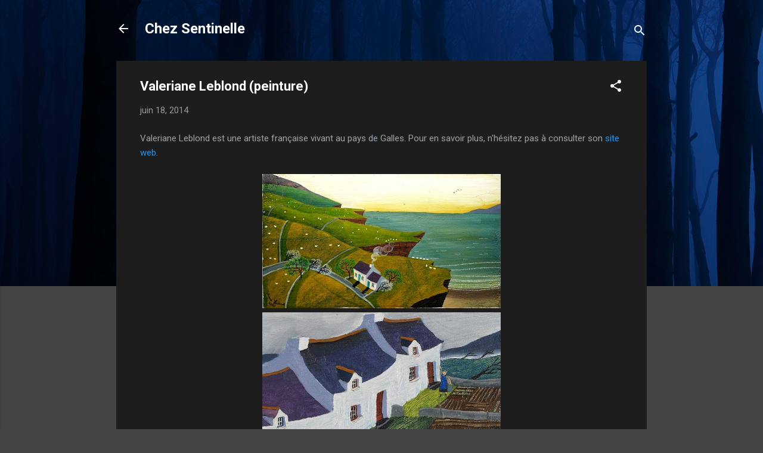

--- FILE ---
content_type: text/html; charset=UTF-8
request_url: https://livresque-sentinelle.blogspot.com/2014/06/valeriane-leblond-peinture.html
body_size: 36617
content:
<!DOCTYPE html>
<html dir='ltr' lang='fr'>
<head>
<meta content='width=device-width, initial-scale=1' name='viewport'/>
<title>Valeriane Leblond (peinture)</title>
<meta content='text/html; charset=UTF-8' http-equiv='Content-Type'/>
<!-- Chrome, Firefox OS and Opera -->
<meta content='#444444' name='theme-color'/>
<!-- Windows Phone -->
<meta content='#444444' name='msapplication-navbutton-color'/>
<meta content='blogger' name='generator'/>
<link href='https://livresque-sentinelle.blogspot.com/favicon.ico' rel='icon' type='image/x-icon'/>
<link href='http://livresque-sentinelle.blogspot.com/2014/06/valeriane-leblond-peinture.html' rel='canonical'/>
<link rel="alternate" type="application/atom+xml" title="Chez Sentinelle - Atom" href="https://livresque-sentinelle.blogspot.com/feeds/posts/default" />
<link rel="alternate" type="application/rss+xml" title="Chez Sentinelle - RSS" href="https://livresque-sentinelle.blogspot.com/feeds/posts/default?alt=rss" />
<link rel="service.post" type="application/atom+xml" title="Chez Sentinelle - Atom" href="https://www.blogger.com/feeds/4732893028428796833/posts/default" />

<link rel="alternate" type="application/atom+xml" title="Chez Sentinelle - Atom" href="https://livresque-sentinelle.blogspot.com/feeds/3906445536312851006/comments/default" />
<!--Can't find substitution for tag [blog.ieCssRetrofitLinks]-->
<link href='https://blogger.googleusercontent.com/img/b/R29vZ2xl/AVvXsEjyw-QehQ-_Ifs-W6LWEIoycDz5js25nGYRP6muMY9tZns0xLsIQfIZJGG4yEheRb9DBc_DDMK4k_fPnX7AvaXGoo3Ib6goaTYMsJqCE7bc1z9Yvz8gXcJ8XjnudBH4DAneR3663LkvZ9fM/s400/6bc1595a99acbfd6395167de3a0ac58a.jpg' rel='image_src'/>
<meta content='http://livresque-sentinelle.blogspot.com/2014/06/valeriane-leblond-peinture.html' property='og:url'/>
<meta content='Valeriane Leblond (peinture)' property='og:title'/>
<meta content='Valeriane Leblond est une artiste française vivant au pays de Galles. Pour en savoir plus, n&#39;hésitez pas à consulter son  site web .        ...' property='og:description'/>
<meta content='https://blogger.googleusercontent.com/img/b/R29vZ2xl/AVvXsEjyw-QehQ-_Ifs-W6LWEIoycDz5js25nGYRP6muMY9tZns0xLsIQfIZJGG4yEheRb9DBc_DDMK4k_fPnX7AvaXGoo3Ib6goaTYMsJqCE7bc1z9Yvz8gXcJ8XjnudBH4DAneR3663LkvZ9fM/w1200-h630-p-k-no-nu/6bc1595a99acbfd6395167de3a0ac58a.jpg' property='og:image'/>
<style type='text/css'>@font-face{font-family:'Roboto';font-style:italic;font-weight:300;font-stretch:100%;font-display:swap;src:url(//fonts.gstatic.com/s/roboto/v50/KFOKCnqEu92Fr1Mu53ZEC9_Vu3r1gIhOszmOClHrs6ljXfMMLt_QuAX-k3Yi128m0kN2.woff2)format('woff2');unicode-range:U+0460-052F,U+1C80-1C8A,U+20B4,U+2DE0-2DFF,U+A640-A69F,U+FE2E-FE2F;}@font-face{font-family:'Roboto';font-style:italic;font-weight:300;font-stretch:100%;font-display:swap;src:url(//fonts.gstatic.com/s/roboto/v50/KFOKCnqEu92Fr1Mu53ZEC9_Vu3r1gIhOszmOClHrs6ljXfMMLt_QuAz-k3Yi128m0kN2.woff2)format('woff2');unicode-range:U+0301,U+0400-045F,U+0490-0491,U+04B0-04B1,U+2116;}@font-face{font-family:'Roboto';font-style:italic;font-weight:300;font-stretch:100%;font-display:swap;src:url(//fonts.gstatic.com/s/roboto/v50/KFOKCnqEu92Fr1Mu53ZEC9_Vu3r1gIhOszmOClHrs6ljXfMMLt_QuAT-k3Yi128m0kN2.woff2)format('woff2');unicode-range:U+1F00-1FFF;}@font-face{font-family:'Roboto';font-style:italic;font-weight:300;font-stretch:100%;font-display:swap;src:url(//fonts.gstatic.com/s/roboto/v50/KFOKCnqEu92Fr1Mu53ZEC9_Vu3r1gIhOszmOClHrs6ljXfMMLt_QuAv-k3Yi128m0kN2.woff2)format('woff2');unicode-range:U+0370-0377,U+037A-037F,U+0384-038A,U+038C,U+038E-03A1,U+03A3-03FF;}@font-face{font-family:'Roboto';font-style:italic;font-weight:300;font-stretch:100%;font-display:swap;src:url(//fonts.gstatic.com/s/roboto/v50/KFOKCnqEu92Fr1Mu53ZEC9_Vu3r1gIhOszmOClHrs6ljXfMMLt_QuHT-k3Yi128m0kN2.woff2)format('woff2');unicode-range:U+0302-0303,U+0305,U+0307-0308,U+0310,U+0312,U+0315,U+031A,U+0326-0327,U+032C,U+032F-0330,U+0332-0333,U+0338,U+033A,U+0346,U+034D,U+0391-03A1,U+03A3-03A9,U+03B1-03C9,U+03D1,U+03D5-03D6,U+03F0-03F1,U+03F4-03F5,U+2016-2017,U+2034-2038,U+203C,U+2040,U+2043,U+2047,U+2050,U+2057,U+205F,U+2070-2071,U+2074-208E,U+2090-209C,U+20D0-20DC,U+20E1,U+20E5-20EF,U+2100-2112,U+2114-2115,U+2117-2121,U+2123-214F,U+2190,U+2192,U+2194-21AE,U+21B0-21E5,U+21F1-21F2,U+21F4-2211,U+2213-2214,U+2216-22FF,U+2308-230B,U+2310,U+2319,U+231C-2321,U+2336-237A,U+237C,U+2395,U+239B-23B7,U+23D0,U+23DC-23E1,U+2474-2475,U+25AF,U+25B3,U+25B7,U+25BD,U+25C1,U+25CA,U+25CC,U+25FB,U+266D-266F,U+27C0-27FF,U+2900-2AFF,U+2B0E-2B11,U+2B30-2B4C,U+2BFE,U+3030,U+FF5B,U+FF5D,U+1D400-1D7FF,U+1EE00-1EEFF;}@font-face{font-family:'Roboto';font-style:italic;font-weight:300;font-stretch:100%;font-display:swap;src:url(//fonts.gstatic.com/s/roboto/v50/KFOKCnqEu92Fr1Mu53ZEC9_Vu3r1gIhOszmOClHrs6ljXfMMLt_QuGb-k3Yi128m0kN2.woff2)format('woff2');unicode-range:U+0001-000C,U+000E-001F,U+007F-009F,U+20DD-20E0,U+20E2-20E4,U+2150-218F,U+2190,U+2192,U+2194-2199,U+21AF,U+21E6-21F0,U+21F3,U+2218-2219,U+2299,U+22C4-22C6,U+2300-243F,U+2440-244A,U+2460-24FF,U+25A0-27BF,U+2800-28FF,U+2921-2922,U+2981,U+29BF,U+29EB,U+2B00-2BFF,U+4DC0-4DFF,U+FFF9-FFFB,U+10140-1018E,U+10190-1019C,U+101A0,U+101D0-101FD,U+102E0-102FB,U+10E60-10E7E,U+1D2C0-1D2D3,U+1D2E0-1D37F,U+1F000-1F0FF,U+1F100-1F1AD,U+1F1E6-1F1FF,U+1F30D-1F30F,U+1F315,U+1F31C,U+1F31E,U+1F320-1F32C,U+1F336,U+1F378,U+1F37D,U+1F382,U+1F393-1F39F,U+1F3A7-1F3A8,U+1F3AC-1F3AF,U+1F3C2,U+1F3C4-1F3C6,U+1F3CA-1F3CE,U+1F3D4-1F3E0,U+1F3ED,U+1F3F1-1F3F3,U+1F3F5-1F3F7,U+1F408,U+1F415,U+1F41F,U+1F426,U+1F43F,U+1F441-1F442,U+1F444,U+1F446-1F449,U+1F44C-1F44E,U+1F453,U+1F46A,U+1F47D,U+1F4A3,U+1F4B0,U+1F4B3,U+1F4B9,U+1F4BB,U+1F4BF,U+1F4C8-1F4CB,U+1F4D6,U+1F4DA,U+1F4DF,U+1F4E3-1F4E6,U+1F4EA-1F4ED,U+1F4F7,U+1F4F9-1F4FB,U+1F4FD-1F4FE,U+1F503,U+1F507-1F50B,U+1F50D,U+1F512-1F513,U+1F53E-1F54A,U+1F54F-1F5FA,U+1F610,U+1F650-1F67F,U+1F687,U+1F68D,U+1F691,U+1F694,U+1F698,U+1F6AD,U+1F6B2,U+1F6B9-1F6BA,U+1F6BC,U+1F6C6-1F6CF,U+1F6D3-1F6D7,U+1F6E0-1F6EA,U+1F6F0-1F6F3,U+1F6F7-1F6FC,U+1F700-1F7FF,U+1F800-1F80B,U+1F810-1F847,U+1F850-1F859,U+1F860-1F887,U+1F890-1F8AD,U+1F8B0-1F8BB,U+1F8C0-1F8C1,U+1F900-1F90B,U+1F93B,U+1F946,U+1F984,U+1F996,U+1F9E9,U+1FA00-1FA6F,U+1FA70-1FA7C,U+1FA80-1FA89,U+1FA8F-1FAC6,U+1FACE-1FADC,U+1FADF-1FAE9,U+1FAF0-1FAF8,U+1FB00-1FBFF;}@font-face{font-family:'Roboto';font-style:italic;font-weight:300;font-stretch:100%;font-display:swap;src:url(//fonts.gstatic.com/s/roboto/v50/KFOKCnqEu92Fr1Mu53ZEC9_Vu3r1gIhOszmOClHrs6ljXfMMLt_QuAf-k3Yi128m0kN2.woff2)format('woff2');unicode-range:U+0102-0103,U+0110-0111,U+0128-0129,U+0168-0169,U+01A0-01A1,U+01AF-01B0,U+0300-0301,U+0303-0304,U+0308-0309,U+0323,U+0329,U+1EA0-1EF9,U+20AB;}@font-face{font-family:'Roboto';font-style:italic;font-weight:300;font-stretch:100%;font-display:swap;src:url(//fonts.gstatic.com/s/roboto/v50/KFOKCnqEu92Fr1Mu53ZEC9_Vu3r1gIhOszmOClHrs6ljXfMMLt_QuAb-k3Yi128m0kN2.woff2)format('woff2');unicode-range:U+0100-02BA,U+02BD-02C5,U+02C7-02CC,U+02CE-02D7,U+02DD-02FF,U+0304,U+0308,U+0329,U+1D00-1DBF,U+1E00-1E9F,U+1EF2-1EFF,U+2020,U+20A0-20AB,U+20AD-20C0,U+2113,U+2C60-2C7F,U+A720-A7FF;}@font-face{font-family:'Roboto';font-style:italic;font-weight:300;font-stretch:100%;font-display:swap;src:url(//fonts.gstatic.com/s/roboto/v50/KFOKCnqEu92Fr1Mu53ZEC9_Vu3r1gIhOszmOClHrs6ljXfMMLt_QuAj-k3Yi128m0g.woff2)format('woff2');unicode-range:U+0000-00FF,U+0131,U+0152-0153,U+02BB-02BC,U+02C6,U+02DA,U+02DC,U+0304,U+0308,U+0329,U+2000-206F,U+20AC,U+2122,U+2191,U+2193,U+2212,U+2215,U+FEFF,U+FFFD;}@font-face{font-family:'Roboto';font-style:normal;font-weight:400;font-stretch:100%;font-display:swap;src:url(//fonts.gstatic.com/s/roboto/v50/KFO7CnqEu92Fr1ME7kSn66aGLdTylUAMa3GUBHMdazTgWw.woff2)format('woff2');unicode-range:U+0460-052F,U+1C80-1C8A,U+20B4,U+2DE0-2DFF,U+A640-A69F,U+FE2E-FE2F;}@font-face{font-family:'Roboto';font-style:normal;font-weight:400;font-stretch:100%;font-display:swap;src:url(//fonts.gstatic.com/s/roboto/v50/KFO7CnqEu92Fr1ME7kSn66aGLdTylUAMa3iUBHMdazTgWw.woff2)format('woff2');unicode-range:U+0301,U+0400-045F,U+0490-0491,U+04B0-04B1,U+2116;}@font-face{font-family:'Roboto';font-style:normal;font-weight:400;font-stretch:100%;font-display:swap;src:url(//fonts.gstatic.com/s/roboto/v50/KFO7CnqEu92Fr1ME7kSn66aGLdTylUAMa3CUBHMdazTgWw.woff2)format('woff2');unicode-range:U+1F00-1FFF;}@font-face{font-family:'Roboto';font-style:normal;font-weight:400;font-stretch:100%;font-display:swap;src:url(//fonts.gstatic.com/s/roboto/v50/KFO7CnqEu92Fr1ME7kSn66aGLdTylUAMa3-UBHMdazTgWw.woff2)format('woff2');unicode-range:U+0370-0377,U+037A-037F,U+0384-038A,U+038C,U+038E-03A1,U+03A3-03FF;}@font-face{font-family:'Roboto';font-style:normal;font-weight:400;font-stretch:100%;font-display:swap;src:url(//fonts.gstatic.com/s/roboto/v50/KFO7CnqEu92Fr1ME7kSn66aGLdTylUAMawCUBHMdazTgWw.woff2)format('woff2');unicode-range:U+0302-0303,U+0305,U+0307-0308,U+0310,U+0312,U+0315,U+031A,U+0326-0327,U+032C,U+032F-0330,U+0332-0333,U+0338,U+033A,U+0346,U+034D,U+0391-03A1,U+03A3-03A9,U+03B1-03C9,U+03D1,U+03D5-03D6,U+03F0-03F1,U+03F4-03F5,U+2016-2017,U+2034-2038,U+203C,U+2040,U+2043,U+2047,U+2050,U+2057,U+205F,U+2070-2071,U+2074-208E,U+2090-209C,U+20D0-20DC,U+20E1,U+20E5-20EF,U+2100-2112,U+2114-2115,U+2117-2121,U+2123-214F,U+2190,U+2192,U+2194-21AE,U+21B0-21E5,U+21F1-21F2,U+21F4-2211,U+2213-2214,U+2216-22FF,U+2308-230B,U+2310,U+2319,U+231C-2321,U+2336-237A,U+237C,U+2395,U+239B-23B7,U+23D0,U+23DC-23E1,U+2474-2475,U+25AF,U+25B3,U+25B7,U+25BD,U+25C1,U+25CA,U+25CC,U+25FB,U+266D-266F,U+27C0-27FF,U+2900-2AFF,U+2B0E-2B11,U+2B30-2B4C,U+2BFE,U+3030,U+FF5B,U+FF5D,U+1D400-1D7FF,U+1EE00-1EEFF;}@font-face{font-family:'Roboto';font-style:normal;font-weight:400;font-stretch:100%;font-display:swap;src:url(//fonts.gstatic.com/s/roboto/v50/KFO7CnqEu92Fr1ME7kSn66aGLdTylUAMaxKUBHMdazTgWw.woff2)format('woff2');unicode-range:U+0001-000C,U+000E-001F,U+007F-009F,U+20DD-20E0,U+20E2-20E4,U+2150-218F,U+2190,U+2192,U+2194-2199,U+21AF,U+21E6-21F0,U+21F3,U+2218-2219,U+2299,U+22C4-22C6,U+2300-243F,U+2440-244A,U+2460-24FF,U+25A0-27BF,U+2800-28FF,U+2921-2922,U+2981,U+29BF,U+29EB,U+2B00-2BFF,U+4DC0-4DFF,U+FFF9-FFFB,U+10140-1018E,U+10190-1019C,U+101A0,U+101D0-101FD,U+102E0-102FB,U+10E60-10E7E,U+1D2C0-1D2D3,U+1D2E0-1D37F,U+1F000-1F0FF,U+1F100-1F1AD,U+1F1E6-1F1FF,U+1F30D-1F30F,U+1F315,U+1F31C,U+1F31E,U+1F320-1F32C,U+1F336,U+1F378,U+1F37D,U+1F382,U+1F393-1F39F,U+1F3A7-1F3A8,U+1F3AC-1F3AF,U+1F3C2,U+1F3C4-1F3C6,U+1F3CA-1F3CE,U+1F3D4-1F3E0,U+1F3ED,U+1F3F1-1F3F3,U+1F3F5-1F3F7,U+1F408,U+1F415,U+1F41F,U+1F426,U+1F43F,U+1F441-1F442,U+1F444,U+1F446-1F449,U+1F44C-1F44E,U+1F453,U+1F46A,U+1F47D,U+1F4A3,U+1F4B0,U+1F4B3,U+1F4B9,U+1F4BB,U+1F4BF,U+1F4C8-1F4CB,U+1F4D6,U+1F4DA,U+1F4DF,U+1F4E3-1F4E6,U+1F4EA-1F4ED,U+1F4F7,U+1F4F9-1F4FB,U+1F4FD-1F4FE,U+1F503,U+1F507-1F50B,U+1F50D,U+1F512-1F513,U+1F53E-1F54A,U+1F54F-1F5FA,U+1F610,U+1F650-1F67F,U+1F687,U+1F68D,U+1F691,U+1F694,U+1F698,U+1F6AD,U+1F6B2,U+1F6B9-1F6BA,U+1F6BC,U+1F6C6-1F6CF,U+1F6D3-1F6D7,U+1F6E0-1F6EA,U+1F6F0-1F6F3,U+1F6F7-1F6FC,U+1F700-1F7FF,U+1F800-1F80B,U+1F810-1F847,U+1F850-1F859,U+1F860-1F887,U+1F890-1F8AD,U+1F8B0-1F8BB,U+1F8C0-1F8C1,U+1F900-1F90B,U+1F93B,U+1F946,U+1F984,U+1F996,U+1F9E9,U+1FA00-1FA6F,U+1FA70-1FA7C,U+1FA80-1FA89,U+1FA8F-1FAC6,U+1FACE-1FADC,U+1FADF-1FAE9,U+1FAF0-1FAF8,U+1FB00-1FBFF;}@font-face{font-family:'Roboto';font-style:normal;font-weight:400;font-stretch:100%;font-display:swap;src:url(//fonts.gstatic.com/s/roboto/v50/KFO7CnqEu92Fr1ME7kSn66aGLdTylUAMa3OUBHMdazTgWw.woff2)format('woff2');unicode-range:U+0102-0103,U+0110-0111,U+0128-0129,U+0168-0169,U+01A0-01A1,U+01AF-01B0,U+0300-0301,U+0303-0304,U+0308-0309,U+0323,U+0329,U+1EA0-1EF9,U+20AB;}@font-face{font-family:'Roboto';font-style:normal;font-weight:400;font-stretch:100%;font-display:swap;src:url(//fonts.gstatic.com/s/roboto/v50/KFO7CnqEu92Fr1ME7kSn66aGLdTylUAMa3KUBHMdazTgWw.woff2)format('woff2');unicode-range:U+0100-02BA,U+02BD-02C5,U+02C7-02CC,U+02CE-02D7,U+02DD-02FF,U+0304,U+0308,U+0329,U+1D00-1DBF,U+1E00-1E9F,U+1EF2-1EFF,U+2020,U+20A0-20AB,U+20AD-20C0,U+2113,U+2C60-2C7F,U+A720-A7FF;}@font-face{font-family:'Roboto';font-style:normal;font-weight:400;font-stretch:100%;font-display:swap;src:url(//fonts.gstatic.com/s/roboto/v50/KFO7CnqEu92Fr1ME7kSn66aGLdTylUAMa3yUBHMdazQ.woff2)format('woff2');unicode-range:U+0000-00FF,U+0131,U+0152-0153,U+02BB-02BC,U+02C6,U+02DA,U+02DC,U+0304,U+0308,U+0329,U+2000-206F,U+20AC,U+2122,U+2191,U+2193,U+2212,U+2215,U+FEFF,U+FFFD;}@font-face{font-family:'Roboto';font-style:normal;font-weight:700;font-stretch:100%;font-display:swap;src:url(//fonts.gstatic.com/s/roboto/v50/KFO7CnqEu92Fr1ME7kSn66aGLdTylUAMa3GUBHMdazTgWw.woff2)format('woff2');unicode-range:U+0460-052F,U+1C80-1C8A,U+20B4,U+2DE0-2DFF,U+A640-A69F,U+FE2E-FE2F;}@font-face{font-family:'Roboto';font-style:normal;font-weight:700;font-stretch:100%;font-display:swap;src:url(//fonts.gstatic.com/s/roboto/v50/KFO7CnqEu92Fr1ME7kSn66aGLdTylUAMa3iUBHMdazTgWw.woff2)format('woff2');unicode-range:U+0301,U+0400-045F,U+0490-0491,U+04B0-04B1,U+2116;}@font-face{font-family:'Roboto';font-style:normal;font-weight:700;font-stretch:100%;font-display:swap;src:url(//fonts.gstatic.com/s/roboto/v50/KFO7CnqEu92Fr1ME7kSn66aGLdTylUAMa3CUBHMdazTgWw.woff2)format('woff2');unicode-range:U+1F00-1FFF;}@font-face{font-family:'Roboto';font-style:normal;font-weight:700;font-stretch:100%;font-display:swap;src:url(//fonts.gstatic.com/s/roboto/v50/KFO7CnqEu92Fr1ME7kSn66aGLdTylUAMa3-UBHMdazTgWw.woff2)format('woff2');unicode-range:U+0370-0377,U+037A-037F,U+0384-038A,U+038C,U+038E-03A1,U+03A3-03FF;}@font-face{font-family:'Roboto';font-style:normal;font-weight:700;font-stretch:100%;font-display:swap;src:url(//fonts.gstatic.com/s/roboto/v50/KFO7CnqEu92Fr1ME7kSn66aGLdTylUAMawCUBHMdazTgWw.woff2)format('woff2');unicode-range:U+0302-0303,U+0305,U+0307-0308,U+0310,U+0312,U+0315,U+031A,U+0326-0327,U+032C,U+032F-0330,U+0332-0333,U+0338,U+033A,U+0346,U+034D,U+0391-03A1,U+03A3-03A9,U+03B1-03C9,U+03D1,U+03D5-03D6,U+03F0-03F1,U+03F4-03F5,U+2016-2017,U+2034-2038,U+203C,U+2040,U+2043,U+2047,U+2050,U+2057,U+205F,U+2070-2071,U+2074-208E,U+2090-209C,U+20D0-20DC,U+20E1,U+20E5-20EF,U+2100-2112,U+2114-2115,U+2117-2121,U+2123-214F,U+2190,U+2192,U+2194-21AE,U+21B0-21E5,U+21F1-21F2,U+21F4-2211,U+2213-2214,U+2216-22FF,U+2308-230B,U+2310,U+2319,U+231C-2321,U+2336-237A,U+237C,U+2395,U+239B-23B7,U+23D0,U+23DC-23E1,U+2474-2475,U+25AF,U+25B3,U+25B7,U+25BD,U+25C1,U+25CA,U+25CC,U+25FB,U+266D-266F,U+27C0-27FF,U+2900-2AFF,U+2B0E-2B11,U+2B30-2B4C,U+2BFE,U+3030,U+FF5B,U+FF5D,U+1D400-1D7FF,U+1EE00-1EEFF;}@font-face{font-family:'Roboto';font-style:normal;font-weight:700;font-stretch:100%;font-display:swap;src:url(//fonts.gstatic.com/s/roboto/v50/KFO7CnqEu92Fr1ME7kSn66aGLdTylUAMaxKUBHMdazTgWw.woff2)format('woff2');unicode-range:U+0001-000C,U+000E-001F,U+007F-009F,U+20DD-20E0,U+20E2-20E4,U+2150-218F,U+2190,U+2192,U+2194-2199,U+21AF,U+21E6-21F0,U+21F3,U+2218-2219,U+2299,U+22C4-22C6,U+2300-243F,U+2440-244A,U+2460-24FF,U+25A0-27BF,U+2800-28FF,U+2921-2922,U+2981,U+29BF,U+29EB,U+2B00-2BFF,U+4DC0-4DFF,U+FFF9-FFFB,U+10140-1018E,U+10190-1019C,U+101A0,U+101D0-101FD,U+102E0-102FB,U+10E60-10E7E,U+1D2C0-1D2D3,U+1D2E0-1D37F,U+1F000-1F0FF,U+1F100-1F1AD,U+1F1E6-1F1FF,U+1F30D-1F30F,U+1F315,U+1F31C,U+1F31E,U+1F320-1F32C,U+1F336,U+1F378,U+1F37D,U+1F382,U+1F393-1F39F,U+1F3A7-1F3A8,U+1F3AC-1F3AF,U+1F3C2,U+1F3C4-1F3C6,U+1F3CA-1F3CE,U+1F3D4-1F3E0,U+1F3ED,U+1F3F1-1F3F3,U+1F3F5-1F3F7,U+1F408,U+1F415,U+1F41F,U+1F426,U+1F43F,U+1F441-1F442,U+1F444,U+1F446-1F449,U+1F44C-1F44E,U+1F453,U+1F46A,U+1F47D,U+1F4A3,U+1F4B0,U+1F4B3,U+1F4B9,U+1F4BB,U+1F4BF,U+1F4C8-1F4CB,U+1F4D6,U+1F4DA,U+1F4DF,U+1F4E3-1F4E6,U+1F4EA-1F4ED,U+1F4F7,U+1F4F9-1F4FB,U+1F4FD-1F4FE,U+1F503,U+1F507-1F50B,U+1F50D,U+1F512-1F513,U+1F53E-1F54A,U+1F54F-1F5FA,U+1F610,U+1F650-1F67F,U+1F687,U+1F68D,U+1F691,U+1F694,U+1F698,U+1F6AD,U+1F6B2,U+1F6B9-1F6BA,U+1F6BC,U+1F6C6-1F6CF,U+1F6D3-1F6D7,U+1F6E0-1F6EA,U+1F6F0-1F6F3,U+1F6F7-1F6FC,U+1F700-1F7FF,U+1F800-1F80B,U+1F810-1F847,U+1F850-1F859,U+1F860-1F887,U+1F890-1F8AD,U+1F8B0-1F8BB,U+1F8C0-1F8C1,U+1F900-1F90B,U+1F93B,U+1F946,U+1F984,U+1F996,U+1F9E9,U+1FA00-1FA6F,U+1FA70-1FA7C,U+1FA80-1FA89,U+1FA8F-1FAC6,U+1FACE-1FADC,U+1FADF-1FAE9,U+1FAF0-1FAF8,U+1FB00-1FBFF;}@font-face{font-family:'Roboto';font-style:normal;font-weight:700;font-stretch:100%;font-display:swap;src:url(//fonts.gstatic.com/s/roboto/v50/KFO7CnqEu92Fr1ME7kSn66aGLdTylUAMa3OUBHMdazTgWw.woff2)format('woff2');unicode-range:U+0102-0103,U+0110-0111,U+0128-0129,U+0168-0169,U+01A0-01A1,U+01AF-01B0,U+0300-0301,U+0303-0304,U+0308-0309,U+0323,U+0329,U+1EA0-1EF9,U+20AB;}@font-face{font-family:'Roboto';font-style:normal;font-weight:700;font-stretch:100%;font-display:swap;src:url(//fonts.gstatic.com/s/roboto/v50/KFO7CnqEu92Fr1ME7kSn66aGLdTylUAMa3KUBHMdazTgWw.woff2)format('woff2');unicode-range:U+0100-02BA,U+02BD-02C5,U+02C7-02CC,U+02CE-02D7,U+02DD-02FF,U+0304,U+0308,U+0329,U+1D00-1DBF,U+1E00-1E9F,U+1EF2-1EFF,U+2020,U+20A0-20AB,U+20AD-20C0,U+2113,U+2C60-2C7F,U+A720-A7FF;}@font-face{font-family:'Roboto';font-style:normal;font-weight:700;font-stretch:100%;font-display:swap;src:url(//fonts.gstatic.com/s/roboto/v50/KFO7CnqEu92Fr1ME7kSn66aGLdTylUAMa3yUBHMdazQ.woff2)format('woff2');unicode-range:U+0000-00FF,U+0131,U+0152-0153,U+02BB-02BC,U+02C6,U+02DA,U+02DC,U+0304,U+0308,U+0329,U+2000-206F,U+20AC,U+2122,U+2191,U+2193,U+2212,U+2215,U+FEFF,U+FFFD;}</style>
<style id='page-skin-1' type='text/css'><!--
/*! normalize.css v3.0.1 | MIT License | git.io/normalize */html{font-family:sans-serif;-ms-text-size-adjust:100%;-webkit-text-size-adjust:100%}body{margin:0}article,aside,details,figcaption,figure,footer,header,hgroup,main,nav,section,summary{display:block}audio,canvas,progress,video{display:inline-block;vertical-align:baseline}audio:not([controls]){display:none;height:0}[hidden],template{display:none}a{background:transparent}a:active,a:hover{outline:0}abbr[title]{border-bottom:1px dotted}b,strong{font-weight:bold}dfn{font-style:italic}h1{font-size:2em;margin:.67em 0}mark{background:#ff0;color:#000}small{font-size:80%}sub,sup{font-size:75%;line-height:0;position:relative;vertical-align:baseline}sup{top:-0.5em}sub{bottom:-0.25em}img{border:0}svg:not(:root){overflow:hidden}figure{margin:1em 40px}hr{-moz-box-sizing:content-box;box-sizing:content-box;height:0}pre{overflow:auto}code,kbd,pre,samp{font-family:monospace,monospace;font-size:1em}button,input,optgroup,select,textarea{color:inherit;font:inherit;margin:0}button{overflow:visible}button,select{text-transform:none}button,html input[type="button"],input[type="reset"],input[type="submit"]{-webkit-appearance:button;cursor:pointer}button[disabled],html input[disabled]{cursor:default}button::-moz-focus-inner,input::-moz-focus-inner{border:0;padding:0}input{line-height:normal}input[type="checkbox"],input[type="radio"]{box-sizing:border-box;padding:0}input[type="number"]::-webkit-inner-spin-button,input[type="number"]::-webkit-outer-spin-button{height:auto}input[type="search"]{-webkit-appearance:textfield;-moz-box-sizing:content-box;-webkit-box-sizing:content-box;box-sizing:content-box}input[type="search"]::-webkit-search-cancel-button,input[type="search"]::-webkit-search-decoration{-webkit-appearance:none}fieldset{border:1px solid #c0c0c0;margin:0 2px;padding:.35em .625em .75em}legend{border:0;padding:0}textarea{overflow:auto}optgroup{font-weight:bold}table{border-collapse:collapse;border-spacing:0}td,th{padding:0}
/*!************************************************
* Blogger Template Style
* Name: Contempo
**************************************************/
body{
overflow-wrap:break-word;
word-break:break-word;
word-wrap:break-word
}
.hidden{
display:none
}
.invisible{
visibility:hidden
}
.container::after,.float-container::after{
clear:both;
content:"";
display:table
}
.clearboth{
clear:both
}
#comments .comment .comment-actions,.subscribe-popup .FollowByEmail .follow-by-email-submit,.widget.Profile .profile-link,.widget.Profile .profile-link.visit-profile{
background:0 0;
border:0;
box-shadow:none;
color:#2196f3;
cursor:pointer;
font-size:14px;
font-weight:700;
outline:0;
text-decoration:none;
text-transform:uppercase;
width:auto
}
.dim-overlay{
background-color:rgba(0,0,0,.54);
height:100vh;
left:0;
position:fixed;
top:0;
width:100%
}
#sharing-dim-overlay{
background-color:transparent
}
input::-ms-clear{
display:none
}
.blogger-logo,.svg-icon-24.blogger-logo{
fill:#ff9800;
opacity:1
}
.loading-spinner-large{
-webkit-animation:mspin-rotate 1.568s infinite linear;
animation:mspin-rotate 1.568s infinite linear;
height:48px;
overflow:hidden;
position:absolute;
width:48px;
z-index:200
}
.loading-spinner-large>div{
-webkit-animation:mspin-revrot 5332ms infinite steps(4);
animation:mspin-revrot 5332ms infinite steps(4)
}
.loading-spinner-large>div>div{
-webkit-animation:mspin-singlecolor-large-film 1333ms infinite steps(81);
animation:mspin-singlecolor-large-film 1333ms infinite steps(81);
background-size:100%;
height:48px;
width:3888px
}
.mspin-black-large>div>div,.mspin-grey_54-large>div>div{
background-image:url(https://www.blogblog.com/indie/mspin_black_large.svg)
}
.mspin-white-large>div>div{
background-image:url(https://www.blogblog.com/indie/mspin_white_large.svg)
}
.mspin-grey_54-large{
opacity:.54
}
@-webkit-keyframes mspin-singlecolor-large-film{
from{
-webkit-transform:translateX(0);
transform:translateX(0)
}
to{
-webkit-transform:translateX(-3888px);
transform:translateX(-3888px)
}
}
@keyframes mspin-singlecolor-large-film{
from{
-webkit-transform:translateX(0);
transform:translateX(0)
}
to{
-webkit-transform:translateX(-3888px);
transform:translateX(-3888px)
}
}
@-webkit-keyframes mspin-rotate{
from{
-webkit-transform:rotate(0);
transform:rotate(0)
}
to{
-webkit-transform:rotate(360deg);
transform:rotate(360deg)
}
}
@keyframes mspin-rotate{
from{
-webkit-transform:rotate(0);
transform:rotate(0)
}
to{
-webkit-transform:rotate(360deg);
transform:rotate(360deg)
}
}
@-webkit-keyframes mspin-revrot{
from{
-webkit-transform:rotate(0);
transform:rotate(0)
}
to{
-webkit-transform:rotate(-360deg);
transform:rotate(-360deg)
}
}
@keyframes mspin-revrot{
from{
-webkit-transform:rotate(0);
transform:rotate(0)
}
to{
-webkit-transform:rotate(-360deg);
transform:rotate(-360deg)
}
}
.skip-navigation{
background-color:#fff;
box-sizing:border-box;
color:#000;
display:block;
height:0;
left:0;
line-height:50px;
overflow:hidden;
padding-top:0;
position:fixed;
text-align:center;
top:0;
-webkit-transition:box-shadow .3s,height .3s,padding-top .3s;
transition:box-shadow .3s,height .3s,padding-top .3s;
width:100%;
z-index:900
}
.skip-navigation:focus{
box-shadow:0 4px 5px 0 rgba(0,0,0,.14),0 1px 10px 0 rgba(0,0,0,.12),0 2px 4px -1px rgba(0,0,0,.2);
height:50px
}
#main{
outline:0
}
.main-heading{
position:absolute;
clip:rect(1px,1px,1px,1px);
padding:0;
border:0;
height:1px;
width:1px;
overflow:hidden
}
.Attribution{
margin-top:1em;
text-align:center
}
.Attribution .blogger img,.Attribution .blogger svg{
vertical-align:bottom
}
.Attribution .blogger img{
margin-right:.5em
}
.Attribution div{
line-height:24px;
margin-top:.5em
}
.Attribution .copyright,.Attribution .image-attribution{
font-size:.7em;
margin-top:1.5em
}
.BLOG_mobile_video_class{
display:none
}
.bg-photo{
background-attachment:scroll!important
}
body .CSS_LIGHTBOX{
z-index:900
}
.extendable .show-less,.extendable .show-more{
border-color:#2196f3;
color:#2196f3;
margin-top:8px
}
.extendable .show-less.hidden,.extendable .show-more.hidden{
display:none
}
.inline-ad{
display:none;
max-width:100%;
overflow:hidden
}
.adsbygoogle{
display:block
}
#cookieChoiceInfo{
bottom:0;
top:auto
}
iframe.b-hbp-video{
border:0
}
.post-body img{
max-width:100%
}
.post-body iframe{
max-width:100%
}
.post-body a[imageanchor="1"]{
display:inline-block
}
.byline{
margin-right:1em
}
.byline:last-child{
margin-right:0
}
.link-copied-dialog{
max-width:520px;
outline:0
}
.link-copied-dialog .modal-dialog-buttons{
margin-top:8px
}
.link-copied-dialog .goog-buttonset-default{
background:0 0;
border:0
}
.link-copied-dialog .goog-buttonset-default:focus{
outline:0
}
.paging-control-container{
margin-bottom:16px
}
.paging-control-container .paging-control{
display:inline-block
}
.paging-control-container .comment-range-text::after,.paging-control-container .paging-control{
color:#2196f3
}
.paging-control-container .comment-range-text,.paging-control-container .paging-control{
margin-right:8px
}
.paging-control-container .comment-range-text::after,.paging-control-container .paging-control::after{
content:"\b7";
cursor:default;
padding-left:8px;
pointer-events:none
}
.paging-control-container .comment-range-text:last-child::after,.paging-control-container .paging-control:last-child::after{
content:none
}
.byline.reactions iframe{
height:20px
}
.b-notification{
color:#000;
background-color:#fff;
border-bottom:solid 1px #000;
box-sizing:border-box;
padding:16px 32px;
text-align:center
}
.b-notification.visible{
-webkit-transition:margin-top .3s cubic-bezier(.4,0,.2,1);
transition:margin-top .3s cubic-bezier(.4,0,.2,1)
}
.b-notification.invisible{
position:absolute
}
.b-notification-close{
position:absolute;
right:8px;
top:8px
}
.no-posts-message{
line-height:40px;
text-align:center
}
@media screen and (max-width:800px){
body.item-view .post-body a[imageanchor="1"][style*="float: left;"],body.item-view .post-body a[imageanchor="1"][style*="float: right;"]{
float:none!important;
clear:none!important
}
body.item-view .post-body a[imageanchor="1"] img{
display:block;
height:auto;
margin:0 auto
}
body.item-view .post-body>.separator:first-child>a[imageanchor="1"]:first-child{
margin-top:20px
}
.post-body a[imageanchor]{
display:block
}
body.item-view .post-body a[imageanchor="1"]{
margin-left:0!important;
margin-right:0!important
}
body.item-view .post-body a[imageanchor="1"]+a[imageanchor="1"]{
margin-top:16px
}
}
.item-control{
display:none
}
#comments{
border-top:1px dashed rgba(0,0,0,.54);
margin-top:20px;
padding:20px
}
#comments .comment-thread ol{
margin:0;
padding-left:0;
padding-left:0
}
#comments .comment .comment-replybox-single,#comments .comment-thread .comment-replies{
margin-left:60px
}
#comments .comment-thread .thread-count{
display:none
}
#comments .comment{
list-style-type:none;
padding:0 0 30px;
position:relative
}
#comments .comment .comment{
padding-bottom:8px
}
.comment .avatar-image-container{
position:absolute
}
.comment .avatar-image-container img{
border-radius:50%
}
.avatar-image-container svg,.comment .avatar-image-container .avatar-icon{
border-radius:50%;
border:solid 1px #ffffff;
box-sizing:border-box;
fill:#ffffff;
height:35px;
margin:0;
padding:7px;
width:35px
}
.comment .comment-block{
margin-top:10px;
margin-left:60px;
padding-bottom:0
}
#comments .comment-author-header-wrapper{
margin-left:40px
}
#comments .comment .thread-expanded .comment-block{
padding-bottom:20px
}
#comments .comment .comment-header .user,#comments .comment .comment-header .user a{
color:#ffffff;
font-style:normal;
font-weight:700
}
#comments .comment .comment-actions{
bottom:0;
margin-bottom:15px;
position:absolute
}
#comments .comment .comment-actions>*{
margin-right:8px
}
#comments .comment .comment-header .datetime{
bottom:0;
color:rgba(255,255,255,.54);
display:inline-block;
font-size:13px;
font-style:italic;
margin-left:8px
}
#comments .comment .comment-footer .comment-timestamp a,#comments .comment .comment-header .datetime a{
color:rgba(255,255,255,.54)
}
#comments .comment .comment-content,.comment .comment-body{
margin-top:12px;
word-break:break-word
}
.comment-body{
margin-bottom:12px
}
#comments.embed[data-num-comments="0"]{
border:0;
margin-top:0;
padding-top:0
}
#comments.embed[data-num-comments="0"] #comment-post-message,#comments.embed[data-num-comments="0"] div.comment-form>p,#comments.embed[data-num-comments="0"] p.comment-footer{
display:none
}
#comment-editor-src{
display:none
}
.comments .comments-content .loadmore.loaded{
max-height:0;
opacity:0;
overflow:hidden
}
.extendable .remaining-items{
height:0;
overflow:hidden;
-webkit-transition:height .3s cubic-bezier(.4,0,.2,1);
transition:height .3s cubic-bezier(.4,0,.2,1)
}
.extendable .remaining-items.expanded{
height:auto
}
.svg-icon-24,.svg-icon-24-button{
cursor:pointer;
height:24px;
width:24px;
min-width:24px
}
.touch-icon{
margin:-12px;
padding:12px
}
.touch-icon:active,.touch-icon:focus{
background-color:rgba(153,153,153,.4);
border-radius:50%
}
svg:not(:root).touch-icon{
overflow:visible
}
html[dir=rtl] .rtl-reversible-icon{
-webkit-transform:scaleX(-1);
-ms-transform:scaleX(-1);
transform:scaleX(-1)
}
.svg-icon-24-button,.touch-icon-button{
background:0 0;
border:0;
margin:0;
outline:0;
padding:0
}
.touch-icon-button .touch-icon:active,.touch-icon-button .touch-icon:focus{
background-color:transparent
}
.touch-icon-button:active .touch-icon,.touch-icon-button:focus .touch-icon{
background-color:rgba(153,153,153,.4);
border-radius:50%
}
.Profile .default-avatar-wrapper .avatar-icon{
border-radius:50%;
border:solid 1px #ffffff;
box-sizing:border-box;
fill:#ffffff;
margin:0
}
.Profile .individual .default-avatar-wrapper .avatar-icon{
padding:25px
}
.Profile .individual .avatar-icon,.Profile .individual .profile-img{
height:120px;
width:120px
}
.Profile .team .default-avatar-wrapper .avatar-icon{
padding:8px
}
.Profile .team .avatar-icon,.Profile .team .default-avatar-wrapper,.Profile .team .profile-img{
height:40px;
width:40px
}
.snippet-container{
margin:0;
position:relative;
overflow:hidden
}
.snippet-fade{
bottom:0;
box-sizing:border-box;
position:absolute;
width:96px
}
.snippet-fade{
right:0
}
.snippet-fade:after{
content:"\2026"
}
.snippet-fade:after{
float:right
}
.post-bottom{
-webkit-box-align:center;
-webkit-align-items:center;
-ms-flex-align:center;
align-items:center;
display:-webkit-box;
display:-webkit-flex;
display:-ms-flexbox;
display:flex;
-webkit-flex-wrap:wrap;
-ms-flex-wrap:wrap;
flex-wrap:wrap
}
.post-footer{
-webkit-box-flex:1;
-webkit-flex:1 1 auto;
-ms-flex:1 1 auto;
flex:1 1 auto;
-webkit-flex-wrap:wrap;
-ms-flex-wrap:wrap;
flex-wrap:wrap;
-webkit-box-ordinal-group:2;
-webkit-order:1;
-ms-flex-order:1;
order:1
}
.post-footer>*{
-webkit-box-flex:0;
-webkit-flex:0 1 auto;
-ms-flex:0 1 auto;
flex:0 1 auto
}
.post-footer .byline:last-child{
margin-right:1em
}
.jump-link{
-webkit-box-flex:0;
-webkit-flex:0 0 auto;
-ms-flex:0 0 auto;
flex:0 0 auto;
-webkit-box-ordinal-group:3;
-webkit-order:2;
-ms-flex-order:2;
order:2
}
.centered-top-container.sticky{
left:0;
position:fixed;
right:0;
top:0;
width:auto;
z-index:50;
-webkit-transition-property:opacity,-webkit-transform;
transition-property:opacity,-webkit-transform;
transition-property:transform,opacity;
transition-property:transform,opacity,-webkit-transform;
-webkit-transition-duration:.2s;
transition-duration:.2s;
-webkit-transition-timing-function:cubic-bezier(.4,0,.2,1);
transition-timing-function:cubic-bezier(.4,0,.2,1)
}
.centered-top-placeholder{
display:none
}
.collapsed-header .centered-top-placeholder{
display:block
}
.centered-top-container .Header .replaced h1,.centered-top-placeholder .Header .replaced h1{
display:none
}
.centered-top-container.sticky .Header .replaced h1{
display:block
}
.centered-top-container.sticky .Header .header-widget{
background:0 0
}
.centered-top-container.sticky .Header .header-image-wrapper{
display:none
}
.centered-top-container img,.centered-top-placeholder img{
max-width:100%
}
.collapsible{
-webkit-transition:height .3s cubic-bezier(.4,0,.2,1);
transition:height .3s cubic-bezier(.4,0,.2,1)
}
.collapsible,.collapsible>summary{
display:block;
overflow:hidden
}
.collapsible>:not(summary){
display:none
}
.collapsible[open]>:not(summary){
display:block
}
.collapsible:focus,.collapsible>summary:focus{
outline:0
}
.collapsible>summary{
cursor:pointer;
display:block;
padding:0
}
.collapsible:focus>summary,.collapsible>summary:focus{
background-color:transparent
}
.collapsible>summary::-webkit-details-marker{
display:none
}
.collapsible-title{
-webkit-box-align:center;
-webkit-align-items:center;
-ms-flex-align:center;
align-items:center;
display:-webkit-box;
display:-webkit-flex;
display:-ms-flexbox;
display:flex
}
.collapsible-title .title{
-webkit-box-flex:1;
-webkit-flex:1 1 auto;
-ms-flex:1 1 auto;
flex:1 1 auto;
-webkit-box-ordinal-group:1;
-webkit-order:0;
-ms-flex-order:0;
order:0;
overflow:hidden;
text-overflow:ellipsis;
white-space:nowrap
}
.collapsible-title .chevron-down,.collapsible[open] .collapsible-title .chevron-up{
display:block
}
.collapsible-title .chevron-up,.collapsible[open] .collapsible-title .chevron-down{
display:none
}
.flat-button{
cursor:pointer;
display:inline-block;
font-weight:700;
text-transform:uppercase;
border-radius:2px;
padding:8px;
margin:-8px
}
.flat-icon-button{
background:0 0;
border:0;
margin:0;
outline:0;
padding:0;
margin:-12px;
padding:12px;
cursor:pointer;
box-sizing:content-box;
display:inline-block;
line-height:0
}
.flat-icon-button,.flat-icon-button .splash-wrapper{
border-radius:50%
}
.flat-icon-button .splash.animate{
-webkit-animation-duration:.3s;
animation-duration:.3s
}
.overflowable-container{
max-height:46px;
overflow:hidden;
position:relative
}
.overflow-button{
cursor:pointer
}
#overflowable-dim-overlay{
background:0 0
}
.overflow-popup{
box-shadow:0 2px 2px 0 rgba(0,0,0,.14),0 3px 1px -2px rgba(0,0,0,.2),0 1px 5px 0 rgba(0,0,0,.12);
background-color:#1d1d1d;
left:0;
max-width:calc(100% - 32px);
position:absolute;
top:0;
visibility:hidden;
z-index:101
}
.overflow-popup ul{
list-style:none
}
.overflow-popup .tabs li,.overflow-popup li{
display:block;
height:auto
}
.overflow-popup .tabs li{
padding-left:0;
padding-right:0
}
.overflow-button.hidden,.overflow-popup .tabs li.hidden,.overflow-popup li.hidden{
display:none
}
.pill-button{
background:0 0;
border:1px solid;
border-radius:12px;
cursor:pointer;
display:inline-block;
padding:4px 16px;
text-transform:uppercase
}
.ripple{
position:relative
}
.ripple>*{
z-index:1
}
.splash-wrapper{
bottom:0;
left:0;
overflow:hidden;
pointer-events:none;
position:absolute;
right:0;
top:0;
z-index:0
}
.splash{
background:#ccc;
border-radius:100%;
display:block;
opacity:.6;
position:absolute;
-webkit-transform:scale(0);
-ms-transform:scale(0);
transform:scale(0)
}
.splash.animate{
-webkit-animation:ripple-effect .4s linear;
animation:ripple-effect .4s linear
}
@-webkit-keyframes ripple-effect{
100%{
opacity:0;
-webkit-transform:scale(2.5);
transform:scale(2.5)
}
}
@keyframes ripple-effect{
100%{
opacity:0;
-webkit-transform:scale(2.5);
transform:scale(2.5)
}
}
.search{
display:-webkit-box;
display:-webkit-flex;
display:-ms-flexbox;
display:flex;
line-height:24px;
width:24px
}
.search.focused{
width:100%
}
.search.focused .section{
width:100%
}
.search form{
z-index:101
}
.search h3{
display:none
}
.search form{
display:-webkit-box;
display:-webkit-flex;
display:-ms-flexbox;
display:flex;
-webkit-box-flex:1;
-webkit-flex:1 0 0;
-ms-flex:1 0 0px;
flex:1 0 0;
border-bottom:solid 1px transparent;
padding-bottom:8px
}
.search form>*{
display:none
}
.search.focused form>*{
display:block
}
.search .search-input label{
display:none
}
.centered-top-placeholder.cloned .search form{
z-index:30
}
.search.focused form{
border-color:#ffffff;
position:relative;
width:auto
}
.collapsed-header .centered-top-container .search.focused form{
border-bottom-color:transparent
}
.search-expand{
-webkit-box-flex:0;
-webkit-flex:0 0 auto;
-ms-flex:0 0 auto;
flex:0 0 auto
}
.search-expand-text{
display:none
}
.search-close{
display:inline;
vertical-align:middle
}
.search-input{
-webkit-box-flex:1;
-webkit-flex:1 0 1px;
-ms-flex:1 0 1px;
flex:1 0 1px
}
.search-input input{
background:0 0;
border:0;
box-sizing:border-box;
color:#ffffff;
display:inline-block;
outline:0;
width:calc(100% - 48px)
}
.search-input input.no-cursor{
color:transparent;
text-shadow:0 0 0 #ffffff
}
.collapsed-header .centered-top-container .search-action,.collapsed-header .centered-top-container .search-input input{
color:#ffffff
}
.collapsed-header .centered-top-container .search-input input.no-cursor{
color:transparent;
text-shadow:0 0 0 #ffffff
}
.collapsed-header .centered-top-container .search-input input.no-cursor:focus,.search-input input.no-cursor:focus{
outline:0
}
.search-focused>*{
visibility:hidden
}
.search-focused .search,.search-focused .search-icon{
visibility:visible
}
.search.focused .search-action{
display:block
}
.search.focused .search-action:disabled{
opacity:.3
}
.widget.Sharing .sharing-button{
display:none
}
.widget.Sharing .sharing-buttons li{
padding:0
}
.widget.Sharing .sharing-buttons li span{
display:none
}
.post-share-buttons{
position:relative
}
.centered-bottom .share-buttons .svg-icon-24,.share-buttons .svg-icon-24{
fill:#ffffff
}
.sharing-open.touch-icon-button:active .touch-icon,.sharing-open.touch-icon-button:focus .touch-icon{
background-color:transparent
}
.share-buttons{
background-color:#1d1d1d;
border-radius:2px;
box-shadow:0 2px 2px 0 rgba(0,0,0,.14),0 3px 1px -2px rgba(0,0,0,.2),0 1px 5px 0 rgba(0,0,0,.12);
color:#ffffff;
list-style:none;
margin:0;
padding:8px 0;
position:absolute;
top:-11px;
min-width:200px;
z-index:101
}
.share-buttons.hidden{
display:none
}
.sharing-button{
background:0 0;
border:0;
margin:0;
outline:0;
padding:0;
cursor:pointer
}
.share-buttons li{
margin:0;
height:48px
}
.share-buttons li:last-child{
margin-bottom:0
}
.share-buttons li .sharing-platform-button{
box-sizing:border-box;
cursor:pointer;
display:block;
height:100%;
margin-bottom:0;
padding:0 16px;
position:relative;
width:100%
}
.share-buttons li .sharing-platform-button:focus,.share-buttons li .sharing-platform-button:hover{
background-color:rgba(128,128,128,.1);
outline:0
}
.share-buttons li svg[class*=" sharing-"],.share-buttons li svg[class^=sharing-]{
position:absolute;
top:10px
}
.share-buttons li span.sharing-platform-button{
position:relative;
top:0
}
.share-buttons li .platform-sharing-text{
display:block;
font-size:16px;
line-height:48px;
white-space:nowrap
}
.share-buttons li .platform-sharing-text{
margin-left:56px
}
.sidebar-container{
background-color:#1d1d1d;
max-width:284px;
overflow-y:auto;
-webkit-transition-property:-webkit-transform;
transition-property:-webkit-transform;
transition-property:transform;
transition-property:transform,-webkit-transform;
-webkit-transition-duration:.3s;
transition-duration:.3s;
-webkit-transition-timing-function:cubic-bezier(0,0,.2,1);
transition-timing-function:cubic-bezier(0,0,.2,1);
width:284px;
z-index:101;
-webkit-overflow-scrolling:touch
}
.sidebar-container .navigation{
line-height:0;
padding:16px
}
.sidebar-container .sidebar-back{
cursor:pointer
}
.sidebar-container .widget{
background:0 0;
margin:0 16px;
padding:16px 0
}
.sidebar-container .widget .title{
color:#c5c1c1;
margin:0
}
.sidebar-container .widget ul{
list-style:none;
margin:0;
padding:0
}
.sidebar-container .widget ul ul{
margin-left:1em
}
.sidebar-container .widget li{
font-size:16px;
line-height:normal
}
.sidebar-container .widget+.widget{
border-top:1px dashed #cccccc
}
.BlogArchive li{
margin:16px 0
}
.BlogArchive li:last-child{
margin-bottom:0
}
.Label li a{
display:inline-block
}
.BlogArchive .post-count,.Label .label-count{
float:right;
margin-left:.25em
}
.BlogArchive .post-count::before,.Label .label-count::before{
content:"("
}
.BlogArchive .post-count::after,.Label .label-count::after{
content:")"
}
.widget.Translate .skiptranslate>div{
display:block!important
}
.widget.Profile .profile-link{
display:-webkit-box;
display:-webkit-flex;
display:-ms-flexbox;
display:flex
}
.widget.Profile .team-member .default-avatar-wrapper,.widget.Profile .team-member .profile-img{
-webkit-box-flex:0;
-webkit-flex:0 0 auto;
-ms-flex:0 0 auto;
flex:0 0 auto;
margin-right:1em
}
.widget.Profile .individual .profile-link{
-webkit-box-orient:vertical;
-webkit-box-direction:normal;
-webkit-flex-direction:column;
-ms-flex-direction:column;
flex-direction:column
}
.widget.Profile .team .profile-link .profile-name{
-webkit-align-self:center;
-ms-flex-item-align:center;
align-self:center;
display:block;
-webkit-box-flex:1;
-webkit-flex:1 1 auto;
-ms-flex:1 1 auto;
flex:1 1 auto
}
.dim-overlay{
background-color:rgba(0,0,0,.54);
z-index:100
}
body.sidebar-visible{
overflow-y:hidden
}
@media screen and (max-width:1439px){
.sidebar-container{
bottom:0;
position:fixed;
top:0;
left:0;
right:auto
}
.sidebar-container.sidebar-invisible{
-webkit-transition-timing-function:cubic-bezier(.4,0,.6,1);
transition-timing-function:cubic-bezier(.4,0,.6,1);
-webkit-transform:translateX(-284px);
-ms-transform:translateX(-284px);
transform:translateX(-284px)
}
}
@media screen and (min-width:1440px){
.sidebar-container{
position:absolute;
top:0;
left:0;
right:auto
}
.sidebar-container .navigation{
display:none
}
}
.dialog{
box-shadow:0 2px 2px 0 rgba(0,0,0,.14),0 3px 1px -2px rgba(0,0,0,.2),0 1px 5px 0 rgba(0,0,0,.12);
background:#1d1d1d;
box-sizing:border-box;
color:#9ba2a8;
padding:30px;
position:fixed;
text-align:center;
width:calc(100% - 24px);
z-index:101
}
.dialog input[type=email],.dialog input[type=text]{
background-color:transparent;
border:0;
border-bottom:solid 1px rgba(155,162,168,.12);
color:#9ba2a8;
display:block;
font-family:Roboto, sans-serif;
font-size:16px;
line-height:24px;
margin:auto;
padding-bottom:7px;
outline:0;
text-align:center;
width:100%
}
.dialog input[type=email]::-webkit-input-placeholder,.dialog input[type=text]::-webkit-input-placeholder{
color:#9ba2a8
}
.dialog input[type=email]::-moz-placeholder,.dialog input[type=text]::-moz-placeholder{
color:#9ba2a8
}
.dialog input[type=email]:-ms-input-placeholder,.dialog input[type=text]:-ms-input-placeholder{
color:#9ba2a8
}
.dialog input[type=email]::-ms-input-placeholder,.dialog input[type=text]::-ms-input-placeholder{
color:#9ba2a8
}
.dialog input[type=email]::placeholder,.dialog input[type=text]::placeholder{
color:#9ba2a8
}
.dialog input[type=email]:focus,.dialog input[type=text]:focus{
border-bottom:solid 2px #2196f3;
padding-bottom:6px
}
.dialog input.no-cursor{
color:transparent;
text-shadow:0 0 0 #9ba2a8
}
.dialog input.no-cursor:focus{
outline:0
}
.dialog input.no-cursor:focus{
outline:0
}
.dialog input[type=submit]{
font-family:Roboto, sans-serif
}
.dialog .goog-buttonset-default{
color:#2196f3
}
.subscribe-popup{
max-width:364px
}
.subscribe-popup h3{
color:#ffffff;
font-size:1.8em;
margin-top:0
}
.subscribe-popup .FollowByEmail h3{
display:none
}
.subscribe-popup .FollowByEmail .follow-by-email-submit{
color:#2196f3;
display:inline-block;
margin:0 auto;
margin-top:24px;
width:auto;
white-space:normal
}
.subscribe-popup .FollowByEmail .follow-by-email-submit:disabled{
cursor:default;
opacity:.3
}
@media (max-width:800px){
.blog-name div.widget.Subscribe{
margin-bottom:16px
}
body.item-view .blog-name div.widget.Subscribe{
margin:8px auto 16px auto;
width:100%
}
}
.tabs{
list-style:none
}
.tabs li{
display:inline-block
}
.tabs li a{
cursor:pointer;
display:inline-block;
font-weight:700;
text-transform:uppercase;
padding:12px 8px
}
.tabs .selected{
border-bottom:4px solid #ffffff
}
.tabs .selected a{
color:#ffffff
}
body#layout .bg-photo,body#layout .bg-photo-overlay{
display:none
}
body#layout .page_body{
padding:0;
position:relative;
top:0
}
body#layout .page{
display:inline-block;
left:inherit;
position:relative;
vertical-align:top;
width:540px
}
body#layout .centered{
max-width:954px
}
body#layout .navigation{
display:none
}
body#layout .sidebar-container{
display:inline-block;
width:40%
}
body#layout .hamburger-menu,body#layout .search{
display:none
}
.centered-top-container .svg-icon-24,body.collapsed-header .centered-top-placeholder .svg-icon-24{
fill:#ffffff
}
.sidebar-container .svg-icon-24{
fill:#ffffff
}
.centered-bottom .svg-icon-24,body.collapsed-header .centered-top-container .svg-icon-24{
fill:#ffffff
}
.centered-bottom .share-buttons .svg-icon-24,.share-buttons .svg-icon-24{
fill:#ffffff
}
body{
background-color:#444444;
color:#9ba2a8;
font:15px Roboto, sans-serif;
margin:0;
min-height:100vh
}
img{
max-width:100%
}
h3{
color:#9ba2a8;
font-size:16px
}
a{
text-decoration:none;
color:#2196f3
}
a:visited{
color:#2196f3
}
a:hover{
color:#2196f3
}
blockquote{
color:#dddddd;
font:italic 300 15px Roboto, sans-serif;
font-size:x-large;
text-align:center
}
.pill-button{
font-size:12px
}
.bg-photo-container{
height:480px;
overflow:hidden;
position:absolute;
width:100%;
z-index:1
}
.bg-photo{
background:#444444 url(https://themes.googleusercontent.com/image?id=rabMT9PC10wCtkMoMM2KrjGV5ejCGidFlmg3elSmmoRNnd0FxKwY5T0RGV948R08752LcEb6qEXa) no-repeat scroll top center /* Credit: Radius Images (http://www.offset.com/photos/225860) */;;
background-attachment:scroll;
background-size:cover;
-webkit-filter:blur(0px);
filter:blur(0px);
height:calc(100% + 2 * 0px);
left:0px;
position:absolute;
top:0px;
width:calc(100% + 2 * 0px)
}
.bg-photo-overlay{
background:rgba(0,0,0,.26);
background-size:cover;
height:480px;
position:absolute;
width:100%;
z-index:2
}
.hamburger-menu{
float:left;
margin-top:0
}
.sticky .hamburger-menu{
float:none;
position:absolute
}
.search{
border-bottom:solid 1px rgba(255, 255, 255, 0);
float:right;
position:relative;
-webkit-transition-property:width;
transition-property:width;
-webkit-transition-duration:.5s;
transition-duration:.5s;
-webkit-transition-timing-function:cubic-bezier(.4,0,.2,1);
transition-timing-function:cubic-bezier(.4,0,.2,1);
z-index:101
}
.search .dim-overlay{
background-color:transparent
}
.search form{
height:36px;
-webkit-transition-property:border-color;
transition-property:border-color;
-webkit-transition-delay:.5s;
transition-delay:.5s;
-webkit-transition-duration:.2s;
transition-duration:.2s;
-webkit-transition-timing-function:cubic-bezier(.4,0,.2,1);
transition-timing-function:cubic-bezier(.4,0,.2,1)
}
.search.focused{
width:calc(100% - 48px)
}
.search.focused form{
display:-webkit-box;
display:-webkit-flex;
display:-ms-flexbox;
display:flex;
-webkit-box-flex:1;
-webkit-flex:1 0 1px;
-ms-flex:1 0 1px;
flex:1 0 1px;
border-color:#ffffff;
margin-left:-24px;
padding-left:36px;
position:relative;
width:auto
}
.item-view .search,.sticky .search{
right:0;
float:none;
margin-left:0;
position:absolute
}
.item-view .search.focused,.sticky .search.focused{
width:calc(100% - 50px)
}
.item-view .search.focused form,.sticky .search.focused form{
border-bottom-color:#9ba2a8
}
.centered-top-placeholder.cloned .search form{
z-index:30
}
.search_button{
-webkit-box-flex:0;
-webkit-flex:0 0 24px;
-ms-flex:0 0 24px;
flex:0 0 24px;
-webkit-box-orient:vertical;
-webkit-box-direction:normal;
-webkit-flex-direction:column;
-ms-flex-direction:column;
flex-direction:column
}
.search_button svg{
margin-top:0
}
.search-input{
height:48px
}
.search-input input{
display:block;
color:#ffffff;
font:16px Roboto, sans-serif;
height:48px;
line-height:48px;
padding:0;
width:100%
}
.search-input input::-webkit-input-placeholder{
color:#ffffff;
opacity:.3
}
.search-input input::-moz-placeholder{
color:#ffffff;
opacity:.3
}
.search-input input:-ms-input-placeholder{
color:#ffffff;
opacity:.3
}
.search-input input::-ms-input-placeholder{
color:#ffffff;
opacity:.3
}
.search-input input::placeholder{
color:#ffffff;
opacity:.3
}
.search-action{
background:0 0;
border:0;
color:#ffffff;
cursor:pointer;
display:none;
height:48px;
margin-top:0
}
.sticky .search-action{
color:#9ba2a8
}
.search.focused .search-action{
display:block
}
.search.focused .search-action:disabled{
opacity:.3
}
.page_body{
position:relative;
z-index:20
}
.page_body .widget{
margin-bottom:16px
}
.page_body .centered{
box-sizing:border-box;
display:-webkit-box;
display:-webkit-flex;
display:-ms-flexbox;
display:flex;
-webkit-box-orient:vertical;
-webkit-box-direction:normal;
-webkit-flex-direction:column;
-ms-flex-direction:column;
flex-direction:column;
margin:0 auto;
max-width:922px;
min-height:100vh;
padding:24px 0
}
.page_body .centered>*{
-webkit-box-flex:0;
-webkit-flex:0 0 auto;
-ms-flex:0 0 auto;
flex:0 0 auto
}
.page_body .centered>#footer{
margin-top:auto
}
.blog-name{
margin:24px 0 16px 0
}
.item-view .blog-name,.sticky .blog-name{
box-sizing:border-box;
margin-left:36px;
min-height:48px;
opacity:1;
padding-top:12px
}
.blog-name .subscribe-section-container{
margin-bottom:32px;
text-align:center;
-webkit-transition-property:opacity;
transition-property:opacity;
-webkit-transition-duration:.5s;
transition-duration:.5s
}
.item-view .blog-name .subscribe-section-container,.sticky .blog-name .subscribe-section-container{
margin:0 0 8px 0
}
.blog-name .PageList{
margin-top:16px;
padding-top:8px;
text-align:center
}
.blog-name .PageList .overflowable-contents{
width:100%
}
.blog-name .PageList h3.title{
color:#ffffff;
margin:8px auto;
text-align:center;
width:100%
}
.centered-top-container .blog-name{
-webkit-transition-property:opacity;
transition-property:opacity;
-webkit-transition-duration:.5s;
transition-duration:.5s
}
.item-view .return_link{
margin-bottom:12px;
margin-top:12px;
position:absolute
}
.item-view .blog-name{
display:-webkit-box;
display:-webkit-flex;
display:-ms-flexbox;
display:flex;
-webkit-flex-wrap:wrap;
-ms-flex-wrap:wrap;
flex-wrap:wrap;
margin:0 48px 27px 48px
}
.item-view .subscribe-section-container{
-webkit-box-flex:0;
-webkit-flex:0 0 auto;
-ms-flex:0 0 auto;
flex:0 0 auto
}
.item-view #header,.item-view .Header{
margin-bottom:5px;
margin-right:15px
}
.item-view .sticky .Header{
margin-bottom:0
}
.item-view .Header p{
margin:10px 0 0 0;
text-align:left
}
.item-view .post-share-buttons-bottom{
margin-right:16px
}
.sticky{
background:#1d1d1d;
box-shadow:0 0 20px 0 rgba(0,0,0,.7);
box-sizing:border-box;
margin-left:0
}
.sticky #header{
margin-bottom:8px;
margin-right:8px
}
.sticky .centered-top{
margin:4px auto;
max-width:890px;
min-height:48px
}
.sticky .blog-name{
display:-webkit-box;
display:-webkit-flex;
display:-ms-flexbox;
display:flex;
margin:0 48px
}
.sticky .blog-name #header{
-webkit-box-flex:0;
-webkit-flex:0 1 auto;
-ms-flex:0 1 auto;
flex:0 1 auto;
-webkit-box-ordinal-group:2;
-webkit-order:1;
-ms-flex-order:1;
order:1;
overflow:hidden
}
.sticky .blog-name .subscribe-section-container{
-webkit-box-flex:0;
-webkit-flex:0 0 auto;
-ms-flex:0 0 auto;
flex:0 0 auto;
-webkit-box-ordinal-group:3;
-webkit-order:2;
-ms-flex-order:2;
order:2
}
.sticky .Header h1{
overflow:hidden;
text-overflow:ellipsis;
white-space:nowrap;
margin-right:-10px;
margin-bottom:-10px;
padding-right:10px;
padding-bottom:10px
}
.sticky .Header p{
display:none
}
.sticky .PageList{
display:none
}
.search-focused>*{
visibility:visible
}
.search-focused .hamburger-menu{
visibility:visible
}
.item-view .search-focused .blog-name,.sticky .search-focused .blog-name{
opacity:0
}
.centered-bottom,.centered-top-container,.centered-top-placeholder{
padding:0 16px
}
.centered-top{
position:relative
}
.item-view .centered-top.search-focused .subscribe-section-container,.sticky .centered-top.search-focused .subscribe-section-container{
opacity:0
}
.page_body.has-vertical-ads .centered .centered-bottom{
display:inline-block;
width:calc(100% - 176px)
}
.Header h1{
color:#ffffff;
font:bold 45px Roboto, sans-serif;
line-height:normal;
margin:0 0 13px 0;
text-align:center;
width:100%
}
.Header h1 a,.Header h1 a:hover,.Header h1 a:visited{
color:#ffffff
}
.item-view .Header h1,.sticky .Header h1{
font-size:24px;
line-height:24px;
margin:0;
text-align:left
}
.sticky .Header h1{
color:#9ba2a8
}
.sticky .Header h1 a,.sticky .Header h1 a:hover,.sticky .Header h1 a:visited{
color:#9ba2a8
}
.Header p{
color:#ffffff;
margin:0 0 13px 0;
opacity:.8;
text-align:center
}
.widget .title{
line-height:28px
}
.BlogArchive li{
font-size:16px
}
.BlogArchive .post-count{
color:#9ba2a8
}
#page_body .FeaturedPost,.Blog .blog-posts .post-outer-container{
background:#1d1d1d;
min-height:40px;
padding:30px 40px;
width:auto
}
.Blog .blog-posts .post-outer-container:last-child{
margin-bottom:0
}
.Blog .blog-posts .post-outer-container .post-outer{
border:0;
position:relative;
padding-bottom:.25em
}
.post-outer-container{
margin-bottom:16px
}
.post:first-child{
margin-top:0
}
.post .thumb{
float:left;
height:20%;
width:20%
}
.post-share-buttons-bottom,.post-share-buttons-top{
float:right
}
.post-share-buttons-bottom{
margin-right:24px
}
.post-footer,.post-header{
clear:left;
color:rgba(255,255,255,0.54);
margin:0;
width:inherit
}
.blog-pager{
text-align:center
}
.blog-pager a{
color:#2196f3
}
.blog-pager a:visited{
color:#2196f3
}
.blog-pager a:hover{
color:#2196f3
}
.post-title{
font:bold 22px Roboto, sans-serif;
float:left;
margin:0 0 8px 0;
max-width:calc(100% - 48px)
}
.post-title a{
font:bold 30px Roboto, sans-serif
}
.post-title,.post-title a,.post-title a:hover,.post-title a:visited{
color:#ffffff
}
.post-body{
color:#9ba2a8;
font:15px Roboto, sans-serif;
line-height:1.6em;
margin:1.5em 0 2em 0;
display:block
}
.post-body img{
height:inherit
}
.post-body .snippet-thumbnail{
float:left;
margin:0;
margin-right:2em;
max-height:128px;
max-width:128px
}
.post-body .snippet-thumbnail img{
max-width:100%
}
.main .FeaturedPost .widget-content{
border:0;
position:relative;
padding-bottom:.25em
}
.FeaturedPost img{
margin-top:2em
}
.FeaturedPost .snippet-container{
margin:2em 0
}
.FeaturedPost .snippet-container p{
margin:0
}
.FeaturedPost .snippet-thumbnail{
float:none;
height:auto;
margin-bottom:2em;
margin-right:0;
overflow:hidden;
max-height:calc(600px + 2em);
max-width:100%;
text-align:center;
width:100%
}
.FeaturedPost .snippet-thumbnail img{
max-width:100%;
width:100%
}
.byline{
color:rgba(255,255,255,0.54);
display:inline-block;
line-height:24px;
margin-top:8px;
vertical-align:top
}
.byline.post-author:first-child{
margin-right:0
}
.byline.reactions .reactions-label{
line-height:22px;
vertical-align:top
}
.byline.post-share-buttons{
position:relative;
display:inline-block;
margin-top:0;
width:100%
}
.byline.post-share-buttons .sharing{
float:right
}
.flat-button.ripple:hover{
background-color:rgba(33,150,243,.12)
}
.flat-button.ripple .splash{
background-color:rgba(33,150,243,.4)
}
a.timestamp-link,a:active.timestamp-link,a:visited.timestamp-link{
color:inherit;
font:inherit;
text-decoration:inherit
}
.post-share-buttons{
margin-left:0
}
.clear-sharing{
min-height:24px
}
.comment-link{
color:#2196f3;
position:relative
}
.comment-link .num_comments{
margin-left:8px;
vertical-align:top
}
#comment-holder .continue{
display:none
}
#comment-editor{
margin-bottom:20px;
margin-top:20px
}
#comments .comment-form h4,#comments h3.title{
position:absolute;
clip:rect(1px,1px,1px,1px);
padding:0;
border:0;
height:1px;
width:1px;
overflow:hidden
}
.post-filter-message{
background-color:rgba(0,0,0,.7);
color:#fff;
display:table;
margin-bottom:16px;
width:100%
}
.post-filter-message div{
display:table-cell;
padding:15px 28px
}
.post-filter-message div:last-child{
padding-left:0;
text-align:right
}
.post-filter-message a{
white-space:nowrap
}
.post-filter-message .search-label,.post-filter-message .search-query{
font-weight:700;
color:#2196f3
}
#blog-pager{
margin:2em 0
}
#blog-pager a{
color:#2196f3;
font-size:14px
}
.subscribe-button{
border-color:#ffffff;
color:#ffffff
}
.sticky .subscribe-button{
border-color:#9ba2a8;
color:#9ba2a8
}
.tabs{
margin:0 auto;
padding:0
}
.tabs li{
margin:0 8px;
vertical-align:top
}
.tabs .overflow-button a,.tabs li a{
color:#cccccc;
font:700 normal 15px Roboto, sans-serif;
line-height:18px
}
.tabs .overflow-button a{
padding:12px 8px
}
.overflow-popup .tabs li{
text-align:left
}
.overflow-popup li a{
color:#9ba2a8;
display:block;
padding:8px 20px
}
.overflow-popup li.selected a{
color:#ffffff
}
a.report_abuse{
font-weight:400
}
.Label li,.Label span.label-size,.byline.post-labels a{
background-color:#444444;
border:1px solid #444444;
border-radius:15px;
display:inline-block;
margin:4px 4px 4px 0;
padding:3px 8px
}
.Label a,.byline.post-labels a{
color:#ffffff
}
.Label ul{
list-style:none;
padding:0
}
.PopularPosts{
background-color:#444444;
padding:30px 40px
}
.PopularPosts .item-content{
color:#9ba2a8;
margin-top:24px
}
.PopularPosts a,.PopularPosts a:hover,.PopularPosts a:visited{
color:#2196f3
}
.PopularPosts .post-title,.PopularPosts .post-title a,.PopularPosts .post-title a:hover,.PopularPosts .post-title a:visited{
color:#ffffff;
font-size:18px;
font-weight:700;
line-height:24px
}
.PopularPosts,.PopularPosts h3.title a{
color:#9ba2a8;
font:15px Roboto, sans-serif
}
.main .PopularPosts{
padding:16px 40px
}
.PopularPosts h3.title{
font-size:14px;
margin:0
}
.PopularPosts h3.post-title{
margin-bottom:0
}
.PopularPosts .byline{
color:rgba(255,255,255,0.54)
}
.PopularPosts .jump-link{
float:right;
margin-top:16px
}
.PopularPosts .post-header .byline{
font-size:.9em;
font-style:italic;
margin-top:6px
}
.PopularPosts ul{
list-style:none;
padding:0;
margin:0
}
.PopularPosts .post{
padding:20px 0
}
.PopularPosts .post+.post{
border-top:1px dashed #cccccc
}
.PopularPosts .item-thumbnail{
float:left;
margin-right:32px
}
.PopularPosts .item-thumbnail img{
height:88px;
padding:0;
width:88px
}
.inline-ad{
margin-bottom:16px
}
.desktop-ad .inline-ad{
display:block
}
.adsbygoogle{
overflow:hidden
}
.vertical-ad-container{
float:right;
margin-right:16px;
width:128px
}
.vertical-ad-container .AdSense+.AdSense{
margin-top:16px
}
.inline-ad-placeholder,.vertical-ad-placeholder{
background:#1d1d1d;
border:1px solid #000;
opacity:.9;
vertical-align:middle;
text-align:center
}
.inline-ad-placeholder span,.vertical-ad-placeholder span{
margin-top:290px;
display:block;
text-transform:uppercase;
font-weight:700;
color:#ffffff
}
.vertical-ad-placeholder{
height:600px
}
.vertical-ad-placeholder span{
margin-top:290px;
padding:0 40px
}
.inline-ad-placeholder{
height:90px
}
.inline-ad-placeholder span{
margin-top:36px
}
.Attribution{
color:#9ba2a8
}
.Attribution a,.Attribution a:hover,.Attribution a:visited{
color:#2196f3
}
.Attribution svg{
fill:#ffffff
}
.sidebar-container{
box-shadow:1px 1px 3px rgba(0,0,0,.1)
}
.sidebar-container,.sidebar-container .sidebar_bottom{
background-color:#1d1d1d
}
.sidebar-container .navigation,.sidebar-container .sidebar_top_wrapper{
background-color:#1d1d1d
}
.sidebar-container .sidebar_top{
overflow:auto
}
.sidebar-container .sidebar_bottom{
width:100%;
padding-top:16px
}
.sidebar-container .widget:first-child{
padding-top:0
}
.sidebar_top .widget.Profile{
padding-bottom:16px
}
.widget.Profile{
margin:0;
width:100%
}
.widget.Profile h2{
display:none
}
.widget.Profile h3.title{
color:#c5c1c1;
margin:16px 32px
}
.widget.Profile .individual{
text-align:center
}
.widget.Profile .individual .profile-link{
padding:1em
}
.widget.Profile .individual .default-avatar-wrapper .avatar-icon{
margin:auto
}
.widget.Profile .team{
margin-bottom:32px;
margin-left:32px;
margin-right:32px
}
.widget.Profile ul{
list-style:none;
padding:0
}
.widget.Profile li{
margin:10px 0
}
.widget.Profile .profile-img{
border-radius:50%;
float:none
}
.widget.Profile .profile-link{
color:#ffffff;
font-size:.9em;
margin-bottom:1em;
opacity:.87;
overflow:hidden
}
.widget.Profile .profile-link.visit-profile{
border-style:solid;
border-width:1px;
border-radius:12px;
cursor:pointer;
font-size:12px;
font-weight:400;
padding:5px 20px;
display:inline-block;
line-height:normal
}
.widget.Profile dd{
color:rgba(238, 238, 238, 0.54);
margin:0 16px
}
.widget.Profile location{
margin-bottom:1em
}
.widget.Profile .profile-textblock{
font-size:14px;
line-height:24px;
position:relative
}
body.sidebar-visible .page_body{
overflow-y:scroll
}
body.sidebar-visible .bg-photo-container{
overflow-y:scroll
}
@media screen and (min-width:1440px){
.sidebar-container{
margin-top:480px;
min-height:calc(100% - 480px);
overflow:visible;
z-index:32
}
.sidebar-container .sidebar_top_wrapper{
background-color:#1d1d1d;
height:480px;
margin-top:-480px
}
.sidebar-container .sidebar_top{
display:-webkit-box;
display:-webkit-flex;
display:-ms-flexbox;
display:flex;
height:480px;
-webkit-box-orient:horizontal;
-webkit-box-direction:normal;
-webkit-flex-direction:row;
-ms-flex-direction:row;
flex-direction:row;
max-height:480px
}
.sidebar-container .sidebar_bottom{
max-width:284px;
width:284px
}
body.collapsed-header .sidebar-container{
z-index:15
}
.sidebar-container .sidebar_top:empty{
display:none
}
.sidebar-container .sidebar_top>:only-child{
-webkit-box-flex:0;
-webkit-flex:0 0 auto;
-ms-flex:0 0 auto;
flex:0 0 auto;
-webkit-align-self:center;
-ms-flex-item-align:center;
align-self:center;
width:100%
}
.sidebar_top_wrapper.no-items{
display:none
}
}
.post-snippet.snippet-container{
max-height:120px
}
.post-snippet .snippet-item{
line-height:24px
}
.post-snippet .snippet-fade{
background:-webkit-linear-gradient(left,#1d1d1d 0,#1d1d1d 20%,rgba(29, 29, 29, 0) 100%);
background:linear-gradient(to left,#1d1d1d 0,#1d1d1d 20%,rgba(29, 29, 29, 0) 100%);
color:#9ba2a8;
height:24px
}
.popular-posts-snippet.snippet-container{
max-height:72px
}
.popular-posts-snippet .snippet-item{
line-height:24px
}
.PopularPosts .popular-posts-snippet .snippet-fade{
color:#9ba2a8;
height:24px
}
.main .popular-posts-snippet .snippet-fade{
background:-webkit-linear-gradient(left,#444444 0,#444444 20%,rgba(68, 68, 68, 0) 100%);
background:linear-gradient(to left,#444444 0,#444444 20%,rgba(68, 68, 68, 0) 100%)
}
.sidebar_bottom .popular-posts-snippet .snippet-fade{
background:-webkit-linear-gradient(left,#1d1d1d 0,#1d1d1d 20%,rgba(29, 29, 29, 0) 100%);
background:linear-gradient(to left,#1d1d1d 0,#1d1d1d 20%,rgba(29, 29, 29, 0) 100%)
}
.profile-snippet.snippet-container{
max-height:192px
}
.has-location .profile-snippet.snippet-container{
max-height:144px
}
.profile-snippet .snippet-item{
line-height:24px
}
.profile-snippet .snippet-fade{
background:-webkit-linear-gradient(left,#1d1d1d 0,#1d1d1d 20%,rgba(29, 29, 29, 0) 100%);
background:linear-gradient(to left,#1d1d1d 0,#1d1d1d 20%,rgba(29, 29, 29, 0) 100%);
color:rgba(238, 238, 238, 0.54);
height:24px
}
@media screen and (min-width:1440px){
.profile-snippet .snippet-fade{
background:-webkit-linear-gradient(left,#1d1d1d 0,#1d1d1d 20%,rgba(29, 29, 29, 0) 100%);
background:linear-gradient(to left,#1d1d1d 0,#1d1d1d 20%,rgba(29, 29, 29, 0) 100%)
}
}
@media screen and (max-width:800px){
.blog-name{
margin-top:0
}
body.item-view .blog-name{
margin:0 48px
}
.centered-bottom{
padding:8px
}
body.item-view .centered-bottom{
padding:0
}
.page_body .centered{
padding:10px 0
}
body.item-view #header,body.item-view .widget.Header{
margin-right:0
}
body.collapsed-header .centered-top-container .blog-name{
display:block
}
body.collapsed-header .centered-top-container .widget.Header h1{
text-align:center
}
.widget.Header header{
padding:0
}
.widget.Header h1{
font-size:24px;
line-height:24px;
margin-bottom:13px
}
body.item-view .widget.Header h1{
text-align:center
}
body.item-view .widget.Header p{
text-align:center
}
.blog-name .widget.PageList{
padding:0
}
body.item-view .centered-top{
margin-bottom:5px
}
.search-action,.search-input{
margin-bottom:-8px
}
.search form{
margin-bottom:8px
}
body.item-view .subscribe-section-container{
margin:5px 0 0 0;
width:100%
}
#page_body.section div.widget.FeaturedPost,div.widget.PopularPosts{
padding:16px
}
div.widget.Blog .blog-posts .post-outer-container{
padding:16px
}
div.widget.Blog .blog-posts .post-outer-container .post-outer{
padding:0
}
.post:first-child{
margin:0
}
.post-body .snippet-thumbnail{
margin:0 3vw 3vw 0
}
.post-body .snippet-thumbnail img{
height:20vw;
width:20vw;
max-height:128px;
max-width:128px
}
div.widget.PopularPosts div.item-thumbnail{
margin:0 3vw 3vw 0
}
div.widget.PopularPosts div.item-thumbnail img{
height:20vw;
width:20vw;
max-height:88px;
max-width:88px
}
.post-title{
line-height:1
}
.post-title,.post-title a{
font-size:20px
}
#page_body.section div.widget.FeaturedPost h3 a{
font-size:22px
}
.mobile-ad .inline-ad{
display:block
}
.page_body.has-vertical-ads .vertical-ad-container,.page_body.has-vertical-ads .vertical-ad-container ins{
display:none
}
.page_body.has-vertical-ads .centered .centered-bottom,.page_body.has-vertical-ads .centered .centered-top{
display:block;
width:auto
}
div.post-filter-message div{
padding:8px 16px
}
}
@media screen and (min-width:1440px){
body{
position:relative
}
body.item-view .blog-name{
margin-left:48px
}
.page_body{
margin-left:284px
}
.search{
margin-left:0
}
.search.focused{
width:100%
}
.sticky{
padding-left:284px
}
.hamburger-menu{
display:none
}
body.collapsed-header .page_body .centered-top-container{
padding-left:284px;
padding-right:0;
width:100%
}
body.collapsed-header .centered-top-container .search.focused{
width:100%
}
body.collapsed-header .centered-top-container .blog-name{
margin-left:0
}
body.collapsed-header.item-view .centered-top-container .search.focused{
width:calc(100% - 50px)
}
body.collapsed-header.item-view .centered-top-container .blog-name{
margin-left:40px
}
}

--></style>
<style id='template-skin-1' type='text/css'><!--
body#layout .hidden,
body#layout .invisible {
display: inherit;
}
body#layout .navigation {
display: none;
}
body#layout .page,
body#layout .sidebar_top,
body#layout .sidebar_bottom {
display: inline-block;
left: inherit;
position: relative;
vertical-align: top;
}
body#layout .page {
float: right;
margin-left: 20px;
width: 55%;
}
body#layout .sidebar-container {
float: right;
width: 40%;
}
body#layout .hamburger-menu {
display: none;
}
--></style>
<style>
    .bg-photo {background-image:url(https\:\/\/themes.googleusercontent.com\/image?id=rabMT9PC10wCtkMoMM2KrjGV5ejCGidFlmg3elSmmoRNnd0FxKwY5T0RGV948R08752LcEb6qEXa);}
    
@media (max-width: 480px) { .bg-photo {background-image:url(https\:\/\/themes.googleusercontent.com\/image?id=rabMT9PC10wCtkMoMM2KrjGV5ejCGidFlmg3elSmmoRNnd0FxKwY5T0RGV948R08752LcEb6qEXa&options=w480);}}
@media (max-width: 640px) and (min-width: 481px) { .bg-photo {background-image:url(https\:\/\/themes.googleusercontent.com\/image?id=rabMT9PC10wCtkMoMM2KrjGV5ejCGidFlmg3elSmmoRNnd0FxKwY5T0RGV948R08752LcEb6qEXa&options=w640);}}
@media (max-width: 800px) and (min-width: 641px) { .bg-photo {background-image:url(https\:\/\/themes.googleusercontent.com\/image?id=rabMT9PC10wCtkMoMM2KrjGV5ejCGidFlmg3elSmmoRNnd0FxKwY5T0RGV948R08752LcEb6qEXa&options=w800);}}
@media (max-width: 1200px) and (min-width: 801px) { .bg-photo {background-image:url(https\:\/\/themes.googleusercontent.com\/image?id=rabMT9PC10wCtkMoMM2KrjGV5ejCGidFlmg3elSmmoRNnd0FxKwY5T0RGV948R08752LcEb6qEXa&options=w1200);}}
/* Last tag covers anything over one higher than the previous max-size cap. */
@media (min-width: 1201px) { .bg-photo {background-image:url(https\:\/\/themes.googleusercontent.com\/image?id=rabMT9PC10wCtkMoMM2KrjGV5ejCGidFlmg3elSmmoRNnd0FxKwY5T0RGV948R08752LcEb6qEXa&options=w1600);}}
  </style>
<script async='async' src='https://www.gstatic.com/external_hosted/clipboardjs/clipboard.min.js'></script>
<link href='https://www.blogger.com/dyn-css/authorization.css?targetBlogID=4732893028428796833&amp;zx=a6e70d07-be06-4742-a803-67df5351d666' media='none' onload='if(media!=&#39;all&#39;)media=&#39;all&#39;' rel='stylesheet'/><noscript><link href='https://www.blogger.com/dyn-css/authorization.css?targetBlogID=4732893028428796833&amp;zx=a6e70d07-be06-4742-a803-67df5351d666' rel='stylesheet'/></noscript>
<meta name='google-adsense-platform-account' content='ca-host-pub-1556223355139109'/>
<meta name='google-adsense-platform-domain' content='blogspot.com'/>

</head>
<body class='item-view version-1-3-3 variant-indie_dark'>
<a class='skip-navigation' href='#main' tabindex='0'>
Accéder au contenu principal
</a>
<div class='page'>
<div class='bg-photo-overlay'></div>
<div class='bg-photo-container'>
<div class='bg-photo'></div>
</div>
<div class='page_body'>
<div class='centered'>
<div class='centered-top-placeholder'></div>
<header class='centered-top-container' role='banner'>
<div class='centered-top'>
<a class='return_link' href='https://livresque-sentinelle.blogspot.com/'>
<button class='svg-icon-24-button back-button rtl-reversible-icon flat-icon-button ripple'>
<svg class='svg-icon-24'>
<use xlink:href='/responsive/sprite_v1_6.css.svg#ic_arrow_back_black_24dp' xmlns:xlink='http://www.w3.org/1999/xlink'></use>
</svg>
</button>
</a>
<div class='search'>
<button aria-label='Rechercher' class='search-expand touch-icon-button'>
<div class='flat-icon-button ripple'>
<svg class='svg-icon-24 search-expand-icon'>
<use xlink:href='/responsive/sprite_v1_6.css.svg#ic_search_black_24dp' xmlns:xlink='http://www.w3.org/1999/xlink'></use>
</svg>
</div>
</button>
<div class='section' id='search_top' name='Search (Top)'><div class='widget BlogSearch' data-version='2' id='BlogSearch1'>
<h3 class='title'>
Rechercher dans ce blog
</h3>
<div class='widget-content' role='search'>
<form action='https://livresque-sentinelle.blogspot.com/search' target='_top'>
<div class='search-input'>
<input aria-label='Rechercher dans ce blog' autocomplete='off' name='q' placeholder='Rechercher dans ce blog' value=''/>
</div>
<input class='search-action flat-button' type='submit' value='Rechercher'/>
</form>
</div>
</div></div>
</div>
<div class='clearboth'></div>
<div class='blog-name container'>
<div class='container section' id='header' name='En-tête'><div class='widget Header' data-version='2' id='Header1'>
<div class='header-widget'>
<div>
<h1>
<a href='https://livresque-sentinelle.blogspot.com/'>
Chez Sentinelle
</a>
</h1>
</div>
<p>
</p>
</div>
</div></div>
<nav role='navigation'>
<div class='clearboth section' id='page_list_top' name='Liste des pages (en haut)'>
</div>
</nav>
</div>
</div>
</header>
<div>
<div class='vertical-ad-container no-items section' id='ads' name='Annonces'>
</div>
<main class='centered-bottom' id='main' role='main' tabindex='-1'>
<div class='main section' id='page_body' name='Corps de la page'>
<div class='widget Blog' data-version='2' id='Blog1'>
<div class='blog-posts hfeed container'>
<article class='post-outer-container'>
<div class='post-outer'>
<div class='post'>
<script type='application/ld+json'>{
  "@context": "http://schema.org",
  "@type": "BlogPosting",
  "mainEntityOfPage": {
    "@type": "WebPage",
    "@id": "http://livresque-sentinelle.blogspot.com/2014/06/valeriane-leblond-peinture.html"
  },
  "headline": "Valeriane Leblond (peinture)","description": "Valeriane Leblond est une artiste française vivant au pays de Galles. Pour en savoir plus, n\u0026#39;hésitez pas à consulter son  site web .    ...","datePublished": "2014-06-18T21:45:00+02:00",
  "dateModified": "2014-10-22T09:57:36+02:00","image": {
    "@type": "ImageObject","url": "https://blogger.googleusercontent.com/img/b/R29vZ2xl/AVvXsEjyw-QehQ-_Ifs-W6LWEIoycDz5js25nGYRP6muMY9tZns0xLsIQfIZJGG4yEheRb9DBc_DDMK4k_fPnX7AvaXGoo3Ib6goaTYMsJqCE7bc1z9Yvz8gXcJ8XjnudBH4DAneR3663LkvZ9fM/w1200-h630-p-k-no-nu/6bc1595a99acbfd6395167de3a0ac58a.jpg",
    "height": 630,
    "width": 1200},"publisher": {
    "@type": "Organization",
    "name": "Blogger",
    "logo": {
      "@type": "ImageObject",
      "url": "https://blogger.googleusercontent.com/img/b/U2hvZWJveA/AVvXsEgfMvYAhAbdHksiBA24JKmb2Tav6K0GviwztID3Cq4VpV96HaJfy0viIu8z1SSw_G9n5FQHZWSRao61M3e58ImahqBtr7LiOUS6m_w59IvDYwjmMcbq3fKW4JSbacqkbxTo8B90dWp0Cese92xfLMPe_tg11g/h60/",
      "width": 206,
      "height": 60
    }
  },"author": {
    "@type": "Person",
    "name": "Véronique Hottat"
  }
}</script>
<a name='3906445536312851006'></a>
<h3 class='post-title entry-title'>
Valeriane Leblond (peinture)
</h3>
<div class='post-share-buttons post-share-buttons-top'>
<div class='byline post-share-buttons goog-inline-block'>
<div aria-owns='sharing-popup-Blog1-byline-3906445536312851006' class='sharing' data-title='Valeriane Leblond (peinture)'>
<button aria-controls='sharing-popup-Blog1-byline-3906445536312851006' aria-label='Partager' class='sharing-button touch-icon-button' id='sharing-button-Blog1-byline-3906445536312851006' role='button'>
<div class='flat-icon-button ripple'>
<svg class='svg-icon-24'>
<use xlink:href='/responsive/sprite_v1_6.css.svg#ic_share_black_24dp' xmlns:xlink='http://www.w3.org/1999/xlink'></use>
</svg>
</div>
</button>
<div class='share-buttons-container'>
<ul aria-hidden='true' aria-label='Partager' class='share-buttons hidden' id='sharing-popup-Blog1-byline-3906445536312851006' role='menu'>
<li>
<span aria-label='Obtenir le lien' class='sharing-platform-button sharing-element-link' data-href='https://www.blogger.com/share-post.g?blogID=4732893028428796833&postID=3906445536312851006&target=' data-url='https://livresque-sentinelle.blogspot.com/2014/06/valeriane-leblond-peinture.html' role='menuitem' tabindex='-1' title='Obtenir le lien'>
<svg class='svg-icon-24 touch-icon sharing-link'>
<use xlink:href='/responsive/sprite_v1_6.css.svg#ic_24_link_dark' xmlns:xlink='http://www.w3.org/1999/xlink'></use>
</svg>
<span class='platform-sharing-text'>Obtenir le lien</span>
</span>
</li>
<li>
<span aria-label='Partager sur Facebook' class='sharing-platform-button sharing-element-facebook' data-href='https://www.blogger.com/share-post.g?blogID=4732893028428796833&postID=3906445536312851006&target=facebook' data-url='https://livresque-sentinelle.blogspot.com/2014/06/valeriane-leblond-peinture.html' role='menuitem' tabindex='-1' title='Partager sur Facebook'>
<svg class='svg-icon-24 touch-icon sharing-facebook'>
<use xlink:href='/responsive/sprite_v1_6.css.svg#ic_24_facebook_dark' xmlns:xlink='http://www.w3.org/1999/xlink'></use>
</svg>
<span class='platform-sharing-text'>Facebook</span>
</span>
</li>
<li>
<span aria-label='Partager sur X' class='sharing-platform-button sharing-element-twitter' data-href='https://www.blogger.com/share-post.g?blogID=4732893028428796833&postID=3906445536312851006&target=twitter' data-url='https://livresque-sentinelle.blogspot.com/2014/06/valeriane-leblond-peinture.html' role='menuitem' tabindex='-1' title='Partager sur X'>
<svg class='svg-icon-24 touch-icon sharing-twitter'>
<use xlink:href='/responsive/sprite_v1_6.css.svg#ic_24_twitter_dark' xmlns:xlink='http://www.w3.org/1999/xlink'></use>
</svg>
<span class='platform-sharing-text'>X</span>
</span>
</li>
<li>
<span aria-label='Partager sur Pinterest' class='sharing-platform-button sharing-element-pinterest' data-href='https://www.blogger.com/share-post.g?blogID=4732893028428796833&postID=3906445536312851006&target=pinterest' data-url='https://livresque-sentinelle.blogspot.com/2014/06/valeriane-leblond-peinture.html' role='menuitem' tabindex='-1' title='Partager sur Pinterest'>
<svg class='svg-icon-24 touch-icon sharing-pinterest'>
<use xlink:href='/responsive/sprite_v1_6.css.svg#ic_24_pinterest_dark' xmlns:xlink='http://www.w3.org/1999/xlink'></use>
</svg>
<span class='platform-sharing-text'>Pinterest</span>
</span>
</li>
<li>
<span aria-label='E-mail' class='sharing-platform-button sharing-element-email' data-href='https://www.blogger.com/share-post.g?blogID=4732893028428796833&postID=3906445536312851006&target=email' data-url='https://livresque-sentinelle.blogspot.com/2014/06/valeriane-leblond-peinture.html' role='menuitem' tabindex='-1' title='E-mail'>
<svg class='svg-icon-24 touch-icon sharing-email'>
<use xlink:href='/responsive/sprite_v1_6.css.svg#ic_24_email_dark' xmlns:xlink='http://www.w3.org/1999/xlink'></use>
</svg>
<span class='platform-sharing-text'>E-mail</span>
</span>
</li>
<li aria-hidden='true' class='hidden'>
<span aria-label='Partager dans d&#39;autres applications' class='sharing-platform-button sharing-element-other' data-url='https://livresque-sentinelle.blogspot.com/2014/06/valeriane-leblond-peinture.html' role='menuitem' tabindex='-1' title='Partager dans d&#39;autres applications'>
<svg class='svg-icon-24 touch-icon sharing-sharingOther'>
<use xlink:href='/responsive/sprite_v1_6.css.svg#ic_more_horiz_black_24dp' xmlns:xlink='http://www.w3.org/1999/xlink'></use>
</svg>
<span class='platform-sharing-text'>Autres applications</span>
</span>
</li>
</ul>
</div>
</div>
</div>
</div>
<div class='post-header'>
<div class='post-header-line-1'>
<span class='byline post-timestamp'>
<meta content='http://livresque-sentinelle.blogspot.com/2014/06/valeriane-leblond-peinture.html'/>
<a class='timestamp-link' href='https://livresque-sentinelle.blogspot.com/2014/06/valeriane-leblond-peinture.html' rel='bookmark' title='permanent link'>
<time class='published' datetime='2014-06-18T21:45:00+02:00' title='2014-06-18T21:45:00+02:00'>
juin 18, 2014
</time>
</a>
</span>
</div>
</div>
<div class='post-body entry-content float-container' id='post-body-3906445536312851006'>
Valeriane Leblond est une artiste française vivant au pays de Galles. Pour en savoir plus, n'hésitez pas à consulter son<a href="http://valeriane-leblond.eu/home_fr.html"> site web</a>.<br />
<br />
<div class="separator" style="clear: both; text-align: center;">
<a href="https://blogger.googleusercontent.com/img/b/R29vZ2xl/AVvXsEjyw-QehQ-_Ifs-W6LWEIoycDz5js25nGYRP6muMY9tZns0xLsIQfIZJGG4yEheRb9DBc_DDMK4k_fPnX7AvaXGoo3Ib6goaTYMsJqCE7bc1z9Yvz8gXcJ8XjnudBH4DAneR3663LkvZ9fM/s1600/6bc1595a99acbfd6395167de3a0ac58a.jpg" imageanchor="1" style="margin-left: 1em; margin-right: 1em;"><img border="0" src="https://blogger.googleusercontent.com/img/b/R29vZ2xl/AVvXsEjyw-QehQ-_Ifs-W6LWEIoycDz5js25nGYRP6muMY9tZns0xLsIQfIZJGG4yEheRb9DBc_DDMK4k_fPnX7AvaXGoo3Ib6goaTYMsJqCE7bc1z9Yvz8gXcJ8XjnudBH4DAneR3663LkvZ9fM/s400/6bc1595a99acbfd6395167de3a0ac58a.jpg" /></a></div>
<div class="separator" style="clear: both; text-align: center;">
<a href="https://blogger.googleusercontent.com/img/b/R29vZ2xl/AVvXsEiC3KCt-4dSX-3EaOcnWe5lsp2phNRdKbSWMKjDaJtvTNphXMP9jx5E-DVKBt-HruBMr52_jvdbZUXaDlARHqa7tsl-SRcMQuk7UhPkS4bn8At9bxy4ZZsWlVMccISxAzAbjenFiyB2due9/s1600/58d27d827e2de3efd330bc8e4404a915.jpg" imageanchor="1" style="margin-left: 1em; margin-right: 1em;"><img border="0" src="https://blogger.googleusercontent.com/img/b/R29vZ2xl/AVvXsEiC3KCt-4dSX-3EaOcnWe5lsp2phNRdKbSWMKjDaJtvTNphXMP9jx5E-DVKBt-HruBMr52_jvdbZUXaDlARHqa7tsl-SRcMQuk7UhPkS4bn8At9bxy4ZZsWlVMccISxAzAbjenFiyB2due9/s400/58d27d827e2de3efd330bc8e4404a915.jpg" /></a></div>
<div class="separator" style="clear: both; text-align: center;">
<a href="https://blogger.googleusercontent.com/img/b/R29vZ2xl/AVvXsEgRdU5X905q9tOof2lumUhEAYlU3KuuNmV8vvsg333Dn8mqKzqbBstCa0f8NgHC9zeQvQubvnieePVqsUWdAo0Rkf3u91n3YBJN_6oCvSwGwlP5P_DJeTMaeIkDBcWxcOOrlBdWsmZoQKUU/s1600/1234306_677774312252512_1112105071_n.jpg" imageanchor="1" style="margin-left: 1em; margin-right: 1em;"><img border="0" src="https://blogger.googleusercontent.com/img/b/R29vZ2xl/AVvXsEgRdU5X905q9tOof2lumUhEAYlU3KuuNmV8vvsg333Dn8mqKzqbBstCa0f8NgHC9zeQvQubvnieePVqsUWdAo0Rkf3u91n3YBJN_6oCvSwGwlP5P_DJeTMaeIkDBcWxcOOrlBdWsmZoQKUU/s400/1234306_677774312252512_1112105071_n.jpg" /></a></div>
<div class="separator" style="clear: both; text-align: center;">
<a href="https://blogger.googleusercontent.com/img/b/R29vZ2xl/AVvXsEiIiCTMh6ed6RGlGMJKU9F6cdajbwm_AadFAVovGMSoZ8LHfFGw01n27l38FuFY4AAKzeQdGod-GQ1yUjg8ftxK7sVEgZZ67I85k0SuFVkLHifTdDO2wBYKz6BIwBp5T_qkmMZGlU7FyktY/s1600/5068676840_049b27327c_b.jpg" imageanchor="1" style="margin-left: 1em; margin-right: 1em;"><img border="0" src="https://blogger.googleusercontent.com/img/b/R29vZ2xl/AVvXsEiIiCTMh6ed6RGlGMJKU9F6cdajbwm_AadFAVovGMSoZ8LHfFGw01n27l38FuFY4AAKzeQdGod-GQ1yUjg8ftxK7sVEgZZ67I85k0SuFVkLHifTdDO2wBYKz6BIwBp5T_qkmMZGlU7FyktY/s400/5068676840_049b27327c_b.jpg" /></a></div>
<div class="separator" style="clear: both; text-align: center;">
<a href="https://blogger.googleusercontent.com/img/b/R29vZ2xl/AVvXsEi8kStDDebG43I8zsB7S8vokZN-nDLnK0q0ziwjj1k77NlgnXhkJXAlwebHeZ9m0SAEhYQ3Qm4BLx579p1sq1YQTcAI7TAi69trQySsc_2qvA_wc7Jytp5Nw9Fo8l-1MKbLH9sdE7Fl-m0M/s1600/b948f3b912bb28a68f752370a6d03199.jpg" imageanchor="1" style="margin-left: 1em; margin-right: 1em;"><img border="0" src="https://blogger.googleusercontent.com/img/b/R29vZ2xl/AVvXsEi8kStDDebG43I8zsB7S8vokZN-nDLnK0q0ziwjj1k77NlgnXhkJXAlwebHeZ9m0SAEhYQ3Qm4BLx579p1sq1YQTcAI7TAi69trQySsc_2qvA_wc7Jytp5Nw9Fo8l-1MKbLH9sdE7Fl-m0M/s400/b948f3b912bb28a68f752370a6d03199.jpg" /></a></div>
<div class="separator" style="clear: both; text-align: center;">
<a href="https://blogger.googleusercontent.com/img/b/R29vZ2xl/AVvXsEigNaXL4XB_vgrfYJ6iuVPEZL_BI2JOfX4vLGBY4y3arEgwr5n0Zrvx36TxELvKtvqRmvx-MP1ca9T1F6eukPbXmtxufVzl0SdZQmF6qHCbM7m6a-UFr3x4s6MEfLkID8BXxGOVh_ClN5Is/s1600/Dyd.jpg" imageanchor="1" style="margin-left: 1em; margin-right: 1em;"><img border="0" src="https://blogger.googleusercontent.com/img/b/R29vZ2xl/AVvXsEigNaXL4XB_vgrfYJ6iuVPEZL_BI2JOfX4vLGBY4y3arEgwr5n0Zrvx36TxELvKtvqRmvx-MP1ca9T1F6eukPbXmtxufVzl0SdZQmF6qHCbM7m6a-UFr3x4s6MEfLkID8BXxGOVh_ClN5Is/s400/Dyd.jpg" /></a></div>
<div class="separator" style="clear: both; text-align: center;">
<a href="https://blogger.googleusercontent.com/img/b/R29vZ2xl/AVvXsEiJfvApz_PiCLStrO2QflhiPRpRKwD1hVbbFShsT73h8az9Fvrsg45AvoLBlnDKSGIoyVNN9JSvV9gq0TfR6N3qYgJAsWK7b-Ea1yeNhy-Ln8mr4swddnQ6jcp11IDRwg9LFCQ4oRnLrtwL/s1600/P1030778.jpg" imageanchor="1" style="margin-left: 1em; margin-right: 1em;"><img border="0" src="https://blogger.googleusercontent.com/img/b/R29vZ2xl/AVvXsEiJfvApz_PiCLStrO2QflhiPRpRKwD1hVbbFShsT73h8az9Fvrsg45AvoLBlnDKSGIoyVNN9JSvV9gq0TfR6N3qYgJAsWK7b-Ea1yeNhy-Ln8mr4swddnQ6jcp11IDRwg9LFCQ4oRnLrtwL/s400/P1030778.jpg" /></a></div>
<div class="separator" style="clear: both; text-align: center;">
<a href="https://blogger.googleusercontent.com/img/b/R29vZ2xl/AVvXsEg_Dp9X80GhQqF-F0cYIu_ZurjAK5Nh-LRgKo_coC0ZLcsVPsw9AfIKufJgW9W6X7RoRd6ulEe0Karbmcjm5IE7Qs2KsxBnjw1sn3OAbuFKEgWTT71oo8ldB0vzXk8ddhOE4NF568Rwq8BD/s1600/tumblr_mwjaitGhKC1qas1mto15_r1_250.jpg" imageanchor="1" style="margin-left: 1em; margin-right: 1em;"><img border="0" src="https://blogger.googleusercontent.com/img/b/R29vZ2xl/AVvXsEg_Dp9X80GhQqF-F0cYIu_ZurjAK5Nh-LRgKo_coC0ZLcsVPsw9AfIKufJgW9W6X7RoRd6ulEe0Karbmcjm5IE7Qs2KsxBnjw1sn3OAbuFKEgWTT71oo8ldB0vzXk8ddhOE4NF568Rwq8BD/s400/tumblr_mwjaitGhKC1qas1mto15_r1_250.jpg" /></a></div>
<div class="separator" style="clear: both; text-align: center;">
<a href="https://blogger.googleusercontent.com/img/b/R29vZ2xl/AVvXsEhdVqnhsx4ZVALKv1dLG-yjD90IPSysHmX5enl7zsW0tu3IVevv4IOE_EFM5-qyaatvIksLk5lBzzWnup_mLO9lhyh8ZkP10vxIAIs1dEJIFE-osln37QKfbRczw68eiOwXjZoM8ygNJN4G/s1600/val2.jpg" imageanchor="1" style="margin-left: 1em; margin-right: 1em;"><img border="0" src="https://blogger.googleusercontent.com/img/b/R29vZ2xl/AVvXsEhdVqnhsx4ZVALKv1dLG-yjD90IPSysHmX5enl7zsW0tu3IVevv4IOE_EFM5-qyaatvIksLk5lBzzWnup_mLO9lhyh8ZkP10vxIAIs1dEJIFE-osln37QKfbRczw68eiOwXjZoM8ygNJN4G/s400/val2.jpg" /></a></div>
<div class="separator" style="clear: both; text-align: center;">
<a href="https://blogger.googleusercontent.com/img/b/R29vZ2xl/AVvXsEibvM9ef5ln7O93LK_7STKydBCvaZZQYFb-wRpr5ThFMcSkdzMmTeROUTAlmW1GqcUBQ_evjxVH4AEJJFrkJz0kHpskM_HrNo3OlqMZXMBTTEwuASYUz0mHTsGkcWx5Ic2AActnGv2sfCp6/s1600/ValerianeLeblond2_thumb%5B3%5D.jpg" imageanchor="1" style="margin-left: 1em; margin-right: 1em;"><img border="0" src="https://blogger.googleusercontent.com/img/b/R29vZ2xl/AVvXsEibvM9ef5ln7O93LK_7STKydBCvaZZQYFb-wRpr5ThFMcSkdzMmTeROUTAlmW1GqcUBQ_evjxVH4AEJJFrkJz0kHpskM_HrNo3OlqMZXMBTTEwuASYUz0mHTsGkcWx5Ic2AActnGv2sfCp6/s400/ValerianeLeblond2_thumb%5B3%5D.jpg" /></a></div>
</div>
<div class='post-bottom'>
<div class='post-footer float-container'>
<div class='post-footer-line post-footer-line-1'>
</div>
<div class='post-footer-line post-footer-line-2'>
<span class='byline post-labels'>
<span class='byline-label'>
</span>
<a href='https://livresque-sentinelle.blogspot.com/search/label/Peinture' rel='tag'>Peinture</a>
</span>
</div>
<div class='post-footer-line post-footer-line-3'>
</div>
</div>
<div class='post-share-buttons post-share-buttons-bottom invisible'>
<div class='byline post-share-buttons goog-inline-block'>
<div aria-owns='sharing-popup-Blog1-byline-3906445536312851006' class='sharing' data-title='Valeriane Leblond (peinture)'>
<button aria-controls='sharing-popup-Blog1-byline-3906445536312851006' aria-label='Partager' class='sharing-button touch-icon-button' id='sharing-button-Blog1-byline-3906445536312851006' role='button'>
<div class='flat-icon-button ripple'>
<svg class='svg-icon-24'>
<use xlink:href='/responsive/sprite_v1_6.css.svg#ic_share_black_24dp' xmlns:xlink='http://www.w3.org/1999/xlink'></use>
</svg>
</div>
</button>
<div class='share-buttons-container'>
<ul aria-hidden='true' aria-label='Partager' class='share-buttons hidden' id='sharing-popup-Blog1-byline-3906445536312851006' role='menu'>
<li>
<span aria-label='Obtenir le lien' class='sharing-platform-button sharing-element-link' data-href='https://www.blogger.com/share-post.g?blogID=4732893028428796833&postID=3906445536312851006&target=' data-url='https://livresque-sentinelle.blogspot.com/2014/06/valeriane-leblond-peinture.html' role='menuitem' tabindex='-1' title='Obtenir le lien'>
<svg class='svg-icon-24 touch-icon sharing-link'>
<use xlink:href='/responsive/sprite_v1_6.css.svg#ic_24_link_dark' xmlns:xlink='http://www.w3.org/1999/xlink'></use>
</svg>
<span class='platform-sharing-text'>Obtenir le lien</span>
</span>
</li>
<li>
<span aria-label='Partager sur Facebook' class='sharing-platform-button sharing-element-facebook' data-href='https://www.blogger.com/share-post.g?blogID=4732893028428796833&postID=3906445536312851006&target=facebook' data-url='https://livresque-sentinelle.blogspot.com/2014/06/valeriane-leblond-peinture.html' role='menuitem' tabindex='-1' title='Partager sur Facebook'>
<svg class='svg-icon-24 touch-icon sharing-facebook'>
<use xlink:href='/responsive/sprite_v1_6.css.svg#ic_24_facebook_dark' xmlns:xlink='http://www.w3.org/1999/xlink'></use>
</svg>
<span class='platform-sharing-text'>Facebook</span>
</span>
</li>
<li>
<span aria-label='Partager sur X' class='sharing-platform-button sharing-element-twitter' data-href='https://www.blogger.com/share-post.g?blogID=4732893028428796833&postID=3906445536312851006&target=twitter' data-url='https://livresque-sentinelle.blogspot.com/2014/06/valeriane-leblond-peinture.html' role='menuitem' tabindex='-1' title='Partager sur X'>
<svg class='svg-icon-24 touch-icon sharing-twitter'>
<use xlink:href='/responsive/sprite_v1_6.css.svg#ic_24_twitter_dark' xmlns:xlink='http://www.w3.org/1999/xlink'></use>
</svg>
<span class='platform-sharing-text'>X</span>
</span>
</li>
<li>
<span aria-label='Partager sur Pinterest' class='sharing-platform-button sharing-element-pinterest' data-href='https://www.blogger.com/share-post.g?blogID=4732893028428796833&postID=3906445536312851006&target=pinterest' data-url='https://livresque-sentinelle.blogspot.com/2014/06/valeriane-leblond-peinture.html' role='menuitem' tabindex='-1' title='Partager sur Pinterest'>
<svg class='svg-icon-24 touch-icon sharing-pinterest'>
<use xlink:href='/responsive/sprite_v1_6.css.svg#ic_24_pinterest_dark' xmlns:xlink='http://www.w3.org/1999/xlink'></use>
</svg>
<span class='platform-sharing-text'>Pinterest</span>
</span>
</li>
<li>
<span aria-label='E-mail' class='sharing-platform-button sharing-element-email' data-href='https://www.blogger.com/share-post.g?blogID=4732893028428796833&postID=3906445536312851006&target=email' data-url='https://livresque-sentinelle.blogspot.com/2014/06/valeriane-leblond-peinture.html' role='menuitem' tabindex='-1' title='E-mail'>
<svg class='svg-icon-24 touch-icon sharing-email'>
<use xlink:href='/responsive/sprite_v1_6.css.svg#ic_24_email_dark' xmlns:xlink='http://www.w3.org/1999/xlink'></use>
</svg>
<span class='platform-sharing-text'>E-mail</span>
</span>
</li>
<li aria-hidden='true' class='hidden'>
<span aria-label='Partager dans d&#39;autres applications' class='sharing-platform-button sharing-element-other' data-url='https://livresque-sentinelle.blogspot.com/2014/06/valeriane-leblond-peinture.html' role='menuitem' tabindex='-1' title='Partager dans d&#39;autres applications'>
<svg class='svg-icon-24 touch-icon sharing-sharingOther'>
<use xlink:href='/responsive/sprite_v1_6.css.svg#ic_more_horiz_black_24dp' xmlns:xlink='http://www.w3.org/1999/xlink'></use>
</svg>
<span class='platform-sharing-text'>Autres applications</span>
</span>
</li>
</ul>
</div>
</div>
</div>
</div>
</div>
</div>
</div>
<section class='comments embed' data-num-comments='0' id='comments'>
<a name='comments'></a>
<h3 class='title'>Commentaires</h3>
<div id='Blog1_comments-block-wrapper'>
</div>
<div class='footer'>
<div class='comment-form'>
<a name='comment-form'></a>
<h4 id='comment-post-message'>Enregistrer un commentaire</h4>
<a href='https://www.blogger.com/comment/frame/4732893028428796833?po=3906445536312851006&hl=fr&saa=85391&origin=https://livresque-sentinelle.blogspot.com&skin=contempo' id='comment-editor-src'></a>
<iframe allowtransparency='allowtransparency' class='blogger-iframe-colorize blogger-comment-from-post' frameborder='0' height='410px' id='comment-editor' name='comment-editor' src='' width='100%'></iframe>
<script src='https://www.blogger.com/static/v1/jsbin/2830521187-comment_from_post_iframe.js' type='text/javascript'></script>
<script type='text/javascript'>
      BLOG_CMT_createIframe('https://www.blogger.com/rpc_relay.html');
    </script>
</div>
</div>
</section>
</article>
</div>
<style>
    .post-body a.b-tooltip-container {
      position: relative;
      display: inline-block;
    }

    .post-body a.b-tooltip-container .b-tooltip {
      display: block !important;
      position: absolute;
      top: 100%;
      left: 50%;
      transform: translate(-20%, 1px);
      visibility: hidden;
      opacity: 0;
      z-index: 1;
      transition: opacity 0.2s ease-in-out;
    }

    .post-body a.b-tooltip-container .b-tooltip iframe {
      width: 200px;
      height: 198px;
      max-width: none;
      border: none;
      border-radius: 20px;
      box-shadow: 1px 1px 3px 1px rgba(0, 0, 0, 0.2);
    }

    @media (hover: hover) {
      .post-body a.b-tooltip-container:hover .b-tooltip {
        visibility: visible;
        opacity: 1;
      }
    }
  </style>
</div><div class='widget PopularPosts' data-version='2' id='PopularPosts1'>
<h3 class='title'>
Les articles les plus consultés sur les 30 derniers jours
</h3>
<div class='widget-content'>
<div role='feed'>
<article class='post' role='article'>
<h3 class='post-title'><a href='https://livresque-sentinelle.blogspot.com/2015/10/otto-dix-les-autoportraits.html'>Otto Dix, les autoportraits </a></h3>
<div class='post-header'>
<div class='post-header-line-1'>
<span class='byline post-timestamp'>
<meta content='http://livresque-sentinelle.blogspot.com/2015/10/otto-dix-les-autoportraits.html'/>
<a class='timestamp-link' href='https://livresque-sentinelle.blogspot.com/2015/10/otto-dix-les-autoportraits.html' rel='bookmark' title='permanent link'>
<time class='published' datetime='2015-10-19T08:35:00+02:00' title='2015-10-19T08:35:00+02:00'>
octobre 19, 2015
</time>
</a>
</span>
</div>
</div>
<div class='item-content float-container'>
<div class='item-thumbnail'>
<a href='https://livresque-sentinelle.blogspot.com/2015/10/otto-dix-les-autoportraits.html'>
<img alt='Image' sizes='72px' src='https://blogger.googleusercontent.com/img/b/R29vZ2xl/AVvXsEhbmFyXDh8-hHJyOzmsQj_MJqGapUJaxVGUMS5k6b3nYKADvkNl8VipyQZcmvyr8Ss8lB9w13Et58KyXV6lE6p1TACfWnHHIoSOX6aEfm7eLt43fNlOdyUFOLE4z7ayufBg3j7IcfkOGUU9/s640/1913%252C+Autoportrait+d%2527un+fumeur.jpg' srcset='https://blogger.googleusercontent.com/img/b/R29vZ2xl/AVvXsEhbmFyXDh8-hHJyOzmsQj_MJqGapUJaxVGUMS5k6b3nYKADvkNl8VipyQZcmvyr8Ss8lB9w13Et58KyXV6lE6p1TACfWnHHIoSOX6aEfm7eLt43fNlOdyUFOLE4z7ayufBg3j7IcfkOGUU9/w72-h72-p-k-no-nu/1913%252C+Autoportrait+d%2527un+fumeur.jpg 72w, https://blogger.googleusercontent.com/img/b/R29vZ2xl/AVvXsEhbmFyXDh8-hHJyOzmsQj_MJqGapUJaxVGUMS5k6b3nYKADvkNl8VipyQZcmvyr8Ss8lB9w13Et58KyXV6lE6p1TACfWnHHIoSOX6aEfm7eLt43fNlOdyUFOLE4z7ayufBg3j7IcfkOGUU9/w144-h144-p-k-no-nu/1913%252C+Autoportrait+d%2527un+fumeur.jpg 144w'/>
</a>
</div>
<div class='popular-posts-snippet snippet-container r-snippet-container'>
<div class='snippet-item r-snippetized'>
 Otto Dix (Untermhaus, près de Gera, 1891 &#8211; Singen, 1969) est un peintre et graveur allemand associé aux mouvements de l&#39;expressionnisme et est un des fondateurs de la Nouvelle Objectivité. Fasciné par tous les aspects de la vie humaine et par les extrêmes, ses sujets de prédilection seront la guerre, la grande ville (avec son cortège de mutilés, de mendiants et de prostituées), la religion et le lien insoluble entre Éros et Thanatos.&#160; Il réalisera de nombreux autoportraits tout au long de sa vie.        Autoportrait d&#39;un fumeur, 1913  Denzlinge, Collection particulière      Petit autoportrait, 1913  Stuttgart, Galerie der Stadt Stuttgart      Autoportrait avec casque de l&#39;artillerie, 1914  Stuttgart, Galerie der Stadt Stuttgart      Autoportrait en soldat, 1914,  Stuttgart, Galerie der Stadt Stuttgart      Autoportraits, 1914  Lawrence, Spencer Museum of ARt      Autoportrait en Mars, 1915  Freital, Haus der Heimat      A la beauté, 1922  Wuppertal, Von der Heydt-Museum   ...
</div>
<a class='snippet-fade r-snippet-fade hidden' href='https://livresque-sentinelle.blogspot.com/2015/10/otto-dix-les-autoportraits.html'></a>
</div>
<div class='jump-link flat-button ripple'>
<a href='https://livresque-sentinelle.blogspot.com/2015/10/otto-dix-les-autoportraits.html' title='Otto Dix, les autoportraits '>
Lire la suite
</a>
</div>
</div>
</article>
<article class='post' role='article'>
<h3 class='post-title'><a href='https://livresque-sentinelle.blogspot.com/2014/12/la-guerre-chez-otto-dix-peinture.html'>La Guerre chez Otto Dix</a></h3>
<div class='post-header'>
<div class='post-header-line-1'>
<span class='byline post-timestamp'>
<meta content='http://livresque-sentinelle.blogspot.com/2014/12/la-guerre-chez-otto-dix-peinture.html'/>
<a class='timestamp-link' href='https://livresque-sentinelle.blogspot.com/2014/12/la-guerre-chez-otto-dix-peinture.html' rel='bookmark' title='permanent link'>
<time class='published' datetime='2014-12-01T12:41:00+01:00' title='2014-12-01T12:41:00+01:00'>
décembre 01, 2014
</time>
</a>
</span>
</div>
</div>
<div class='item-content float-container'>
<div class='item-thumbnail'>
<a href='https://livresque-sentinelle.blogspot.com/2014/12/la-guerre-chez-otto-dix-peinture.html'>
<img alt='Image' sizes='72px' src='https://blogger.googleusercontent.com/img/b/R29vZ2xl/AVvXsEi2mDJ3aTtzMZtStXMXviQhrQJm5Z6idFNhYolXyUg7rk0dpB7NHJCTJrQsdeGll__-ooi681Oq79LA5EElxJjo5QDO77TvXDXygKYdh3IzIwn3O4jRPAHmknCMr10HkdtIV-QIuulAxsrM/s640/Otto-Dix-prisoners-of-war.JPG' srcset='https://blogger.googleusercontent.com/img/b/R29vZ2xl/AVvXsEi2mDJ3aTtzMZtStXMXviQhrQJm5Z6idFNhYolXyUg7rk0dpB7NHJCTJrQsdeGll__-ooi681Oq79LA5EElxJjo5QDO77TvXDXygKYdh3IzIwn3O4jRPAHmknCMr10HkdtIV-QIuulAxsrM/w72-h72-p-k-no-nu/Otto-Dix-prisoners-of-war.JPG 72w, https://blogger.googleusercontent.com/img/b/R29vZ2xl/AVvXsEi2mDJ3aTtzMZtStXMXviQhrQJm5Z6idFNhYolXyUg7rk0dpB7NHJCTJrQsdeGll__-ooi681Oq79LA5EElxJjo5QDO77TvXDXygKYdh3IzIwn3O4jRPAHmknCMr10HkdtIV-QIuulAxsrM/w144-h144-p-k-no-nu/Otto-Dix-prisoners-of-war.JPG 144w'/>
</a>
</div>
<div class='popular-posts-snippet snippet-container r-snippet-container'>
<div class='snippet-item r-snippetized'>
 Otto Dix (Untermhaus, 1891 &#8211; Singen, 1969) est un peintre expressionniste allemand. Engagé en tant que volontaire dans l&#39;artillerie de la campagne allemande pendant la première guerre mondiale, il dénoncera par la suite les atrocités de la guerre et les amères désillusions qui s&#39;en suivront. Il se consacrera à des sujets plus religieux après avoir été exclu de l&#39;enseignement à l&#39;académie de Dresde, les nazis le considérant comme un peintre décadent. Il sera ensuite contraint de participer à la Seconde Guerre mondiale et sera fait prisonnier en Alsace par les Français.    &#171; Des poux, des rats, des barbelés, des puces, des grenades, des bombes, des cavernes, des cadavres, du sang, de l&#8217;eau-de-vie, des souris, des chats, des gaz, des canons, de la crotte, des balles, des mortiers, du feu, de l&#8217;acier, voilà ce qu&#8217;est la guerre ! &#187;   &#171; Je n&#8217;ai pas peint d&#8217;images de guerre pour empêcher la guerre, je n&#8217;en aurais pas été capable.&#160; Je les ai peintes pour conjurer la guerre.&#160; T...
</div>
<a class='snippet-fade r-snippet-fade hidden' href='https://livresque-sentinelle.blogspot.com/2014/12/la-guerre-chez-otto-dix-peinture.html'></a>
</div>
<div class='jump-link flat-button ripple'>
<a href='https://livresque-sentinelle.blogspot.com/2014/12/la-guerre-chez-otto-dix-peinture.html' title='La Guerre chez Otto Dix'>
Lire la suite
</a>
</div>
</div>
</article>
<article class='post' role='article'>
<h3 class='post-title'><a href='https://livresque-sentinelle.blogspot.com/2014/04/jean-delville-maitre-de-lideal-le.html'>Jean Delville, Maître de l'idéal - le palais de Justice et l'Art Monumental </a></h3>
<div class='post-header'>
<div class='post-header-line-1'>
<span class='byline post-timestamp'>
<meta content='http://livresque-sentinelle.blogspot.com/2014/04/jean-delville-maitre-de-lideal-le.html'/>
<a class='timestamp-link' href='https://livresque-sentinelle.blogspot.com/2014/04/jean-delville-maitre-de-lideal-le.html' rel='bookmark' title='permanent link'>
<time class='published' datetime='2014-04-19T07:00:00+02:00' title='2014-04-19T07:00:00+02:00'>
avril 19, 2014
</time>
</a>
</span>
</div>
</div>
<div class='item-content float-container'>
<div class='item-thumbnail'>
<a href='https://livresque-sentinelle.blogspot.com/2014/04/jean-delville-maitre-de-lideal-le.html'>
<img alt='Image' sizes='72px' src='https://blogger.googleusercontent.com/img/b/R29vZ2xl/AVvXsEjDglX7ngDIvR99ZObTJQ-OFi9IiNw5UX7xB9Xm5W_q9jAIe0hpSqJ3IzNObmR-HGR2KXhiEgZIfFRj4lX9cg4vATI61wzlQehd_-lDrLWXJU9xwZ-ucq1snK1Rkr1r-QMLxIiLWiLMmzQi/s1600/La+justice+ancienne+de+Jean+Delville.jpg' srcset='https://blogger.googleusercontent.com/img/b/R29vZ2xl/AVvXsEjDglX7ngDIvR99ZObTJQ-OFi9IiNw5UX7xB9Xm5W_q9jAIe0hpSqJ3IzNObmR-HGR2KXhiEgZIfFRj4lX9cg4vATI61wzlQehd_-lDrLWXJU9xwZ-ucq1snK1Rkr1r-QMLxIiLWiLMmzQi/w72-h72-p-k-no-nu/La+justice+ancienne+de+Jean+Delville.jpg 72w, https://blogger.googleusercontent.com/img/b/R29vZ2xl/AVvXsEjDglX7ngDIvR99ZObTJQ-OFi9IiNw5UX7xB9Xm5W_q9jAIe0hpSqJ3IzNObmR-HGR2KXhiEgZIfFRj4lX9cg4vATI61wzlQehd_-lDrLWXJU9xwZ-ucq1snK1Rkr1r-QMLxIiLWiLMmzQi/w144-h144-p-k-no-nu/La+justice+ancienne+de+Jean+Delville.jpg 144w'/>
</a>
</div>
<div class='popular-posts-snippet snippet-container r-snippet-container'>
<div class='snippet-item r-snippetized'>
 Delville réalise des peintures monumentales comme les cinq panneaux ornant le Palais de Justice de Bruxelles. Un travail d&#39;envergure dont la réalisation s&#39;étendra de 1907 à 1914 mais les panneaux seront malheureusement détruits dans un incendie en 1944. Ils seront remplacés en 1950 par des esquisses plus petites. La composition sur quatre panneaux symbolise l&#39;évolution de la Justice à travers les âges : la période biblique, la période chrétienne,&#160; la Justice au Moyen-Age et la Justice moderne.     La Justice ancienne ou La Justice d&#39;autrefois, dessin préparatoire à  la composition&#160; pour le Palais de Justice de Bruxelles, 1911-1914  Crayon, crayon bleu, craie et fusain sur carton  130 * 98 cm, Collection privée      La Loi morale ou La Justice de Moise, dessin préparatoire à la composition  pour le Palais de Justice de Bruxelles de Jean Delville, 1911-1914  Crayon et et fusain sur carton  120 * 191 cm, Collection privée      La Justice chrétienne ou Le Christ consolant ...
</div>
<a class='snippet-fade r-snippet-fade hidden' href='https://livresque-sentinelle.blogspot.com/2014/04/jean-delville-maitre-de-lideal-le.html'></a>
</div>
<div class='jump-link flat-button ripple'>
<a href='https://livresque-sentinelle.blogspot.com/2014/04/jean-delville-maitre-de-lideal-le.html' title='Jean Delville, Maître de l&#39;idéal - le palais de Justice et l&#39;Art Monumental '>
Lire la suite
</a>
</div>
</div>
</article>
<article class='post' role='article'>
<h3 class='post-title'><a href='https://livresque-sentinelle.blogspot.com/2017/01/les-possedes-de-fiodor-mikhailovitch.html'>Les possédés de Fiodor Mikhaïlovitch Dostoïevski</a></h3>
<div class='post-header'>
<div class='post-header-line-1'>
<span class='byline post-timestamp'>
<meta content='http://livresque-sentinelle.blogspot.com/2017/01/les-possedes-de-fiodor-mikhailovitch.html'/>
<a class='timestamp-link' href='https://livresque-sentinelle.blogspot.com/2017/01/les-possedes-de-fiodor-mikhailovitch.html' rel='bookmark' title='permanent link'>
<time class='published' datetime='2017-01-17T13:16:00+01:00' title='2017-01-17T13:16:00+01:00'>
janvier 17, 2017
</time>
</a>
</span>
</div>
</div>
<div class='item-content float-container'>
<div class='item-thumbnail'>
<a href='https://livresque-sentinelle.blogspot.com/2017/01/les-possedes-de-fiodor-mikhailovitch.html'>
<img alt='Image' sizes='72px' src='https://blogger.googleusercontent.com/img/b/R29vZ2xl/AVvXsEhkkTAVAfmlNlMKiBNvPEdvKfCV9teKmIRImgFcg3mrHwq_ijm8Tdb9AKdFBXB9DAawBKjDq9b7VQq7tbaea7NKJr049G84Fh9ObF5dFViPrL7Ktm_ipa6O0ec5UnXAIxJo3tuAr5sFV_BX/s320/list_640px.jpg' srcset='https://blogger.googleusercontent.com/img/b/R29vZ2xl/AVvXsEhkkTAVAfmlNlMKiBNvPEdvKfCV9teKmIRImgFcg3mrHwq_ijm8Tdb9AKdFBXB9DAawBKjDq9b7VQq7tbaea7NKJr049G84Fh9ObF5dFViPrL7Ktm_ipa6O0ec5UnXAIxJo3tuAr5sFV_BX/w72-h72-p-k-no-nu/list_640px.jpg 72w, https://blogger.googleusercontent.com/img/b/R29vZ2xl/AVvXsEhkkTAVAfmlNlMKiBNvPEdvKfCV9teKmIRImgFcg3mrHwq_ijm8Tdb9AKdFBXB9DAawBKjDq9b7VQq7tbaea7NKJr049G84Fh9ObF5dFViPrL7Ktm_ipa6O0ec5UnXAIxJo3tuAr5sFV_BX/w144-h144-p-k-no-nu/list_640px.jpg 144w'/>
</a>
</div>
<div class='popular-posts-snippet snippet-container r-snippet-container'>
<div class='snippet-item r-snippetized'>
  Extraits     Nous prêcherons la destruction... cette idée est si séduisante !&#160;&#160;    [...]     Ce sera un bouleversement comme le monde n&#39;en a jamais vu... La Russie se couvrira de ténèbres, la terre pleurera ses anciens dieux...   [...]     J&#39;ai déjà signalé l&#39;avènement des petites gens dans notre ville. C&#39;est un phénomène qui a coutume de se produire aux époques de trouble ou de transition.&#160; Je ne fais pas allusion ici aux hommes dits &#39;avancés&#39; dont la principale préoccupation en tout temps est de devancer les autres : ceux-là ont un but - souvent fort bête, il est vrai, mais plus ou moins défini.&#160; Non, je parle sérieusement de la canaille.&#160; Dans les moments de crise on voit surgir des bas-fonds sociaux un tas d&#39;individus qui n&#39;ont ni but, ni idée d&#39;aucune sorte, et ne se distinguent que par l&#39;amour du désordre.&#160; Presque toujours cette fripouille subit à son insu l&#39;impulsion du petit groupe des &#39;avancés&#39;, lesquels en font ce qu&#39;...
</div>
<a class='snippet-fade r-snippet-fade hidden' href='https://livresque-sentinelle.blogspot.com/2017/01/les-possedes-de-fiodor-mikhailovitch.html'></a>
</div>
<div class='jump-link flat-button ripple'>
<a href='https://livresque-sentinelle.blogspot.com/2017/01/les-possedes-de-fiodor-mikhailovitch.html' title='Les possédés de Fiodor Mikhaïlovitch Dostoïevski'>
Lire la suite
</a>
</div>
</div>
</article>
<article class='post' role='article'>
<h3 class='post-title'><a href='https://livresque-sentinelle.blogspot.com/2015/11/les-inconnus-dans-la-maison-de-georges.html'>Les inconnus dans la maison de Georges Simenon</a></h3>
<div class='post-header'>
<div class='post-header-line-1'>
<span class='byline post-timestamp'>
<meta content='http://livresque-sentinelle.blogspot.com/2015/11/les-inconnus-dans-la-maison-de-georges.html'/>
<a class='timestamp-link' href='https://livresque-sentinelle.blogspot.com/2015/11/les-inconnus-dans-la-maison-de-georges.html' rel='bookmark' title='permanent link'>
<time class='published' datetime='2015-11-10T11:27:00+01:00' title='2015-11-10T11:27:00+01:00'>
novembre 10, 2015
</time>
</a>
</span>
</div>
</div>
<div class='item-content float-container'>
<div class='item-thumbnail'>
<a href='https://livresque-sentinelle.blogspot.com/2015/11/les-inconnus-dans-la-maison-de-georges.html'>
<img alt='Image' sizes='72px' src='https://blogger.googleusercontent.com/img/b/R29vZ2xl/AVvXsEhol97w_GThmoqroHf4p8nkrQXoJBRaE6clZ-0hIpul6gJ7uEBvz6i-DV4RCu1zJOeCi4nAks1oisEbfmo2f__Odr10Jl9K-2nttbzGTZxPLfukoe_ynkbWV9xrudTw1G7mEew-hRyb8W4k/s320/Les+inconnus+dans+la+maison+simenon.jpg' srcset='https://blogger.googleusercontent.com/img/b/R29vZ2xl/AVvXsEhol97w_GThmoqroHf4p8nkrQXoJBRaE6clZ-0hIpul6gJ7uEBvz6i-DV4RCu1zJOeCi4nAks1oisEbfmo2f__Odr10Jl9K-2nttbzGTZxPLfukoe_ynkbWV9xrudTw1G7mEew-hRyb8W4k/w72-h72-p-k-no-nu/Les+inconnus+dans+la+maison+simenon.jpg 72w, https://blogger.googleusercontent.com/img/b/R29vZ2xl/AVvXsEhol97w_GThmoqroHf4p8nkrQXoJBRaE6clZ-0hIpul6gJ7uEBvz6i-DV4RCu1zJOeCi4nAks1oisEbfmo2f__Odr10Jl9K-2nttbzGTZxPLfukoe_ynkbWV9xrudTw1G7mEew-hRyb8W4k/w144-h144-p-k-no-nu/Les+inconnus+dans+la+maison+simenon.jpg 144w'/>
</a>
</div>
<div class='popular-posts-snippet snippet-container r-snippet-container'>
<div class='snippet-item r-snippetized'>
   Le cadavre d&#8217;un délinquant notoire est retrouvé dans une des chambres de la grande maison d&#8217;Hector Loursat de Saint-Marc, l&#8217;un des notables de la ville de Moulins qui s&#8217;est retiré du monde depuis dix-huit ans.   Dix-huit ans, c&#8217;est également le nombre d&#8217;années qui se sont écoulées depuis que son épouse l&#8217;a quitté pour un autre homme. Depuis lors, il ne plaide plus,  ne sort plus, ne cause plus mais bois et vit reclus dans sa maison en compagnie de sa fille Nicole,  avec laquelle il partage ses repas à défaut d&#8217;échanger un seul mot.  Mais cet assassinat  sortira Hector Loursat de sa torpeur, d&#8217;autant plus que sa fille est compromise au moment de  l&#8217;enquête, qui relie le crime à la petite bande de jeunes gens de bonne famille qui aiment fréquenter les lieux mal famés de la ville et dont Nicole, à sa grande surprise,  fait partie.  Il la croyait docile et sans intérêt, elle se révèle une femme tenace et de caractère lorsque son amoureux, qui était dans la maison au moment des faits et ...
</div>
<a class='snippet-fade r-snippet-fade hidden' href='https://livresque-sentinelle.blogspot.com/2015/11/les-inconnus-dans-la-maison-de-georges.html'></a>
</div>
<div class='jump-link flat-button ripple'>
<a href='https://livresque-sentinelle.blogspot.com/2015/11/les-inconnus-dans-la-maison-de-georges.html' title='Les inconnus dans la maison de Georges Simenon'>
Lire la suite
</a>
</div>
</div>
</article>
<article class='post' role='article'>
<h3 class='post-title'><a href='https://livresque-sentinelle.blogspot.com/2017/03/musique-du-film-avalon-de-mamoru-oshii.html'>Extrait de la musique du film Avalon de Mamoru Oshii, composée par Kenji Kawai</a></h3>
<div class='post-header'>
<div class='post-header-line-1'>
<span class='byline post-timestamp'>
<meta content='http://livresque-sentinelle.blogspot.com/2017/03/musique-du-film-avalon-de-mamoru-oshii.html'/>
<a class='timestamp-link' href='https://livresque-sentinelle.blogspot.com/2017/03/musique-du-film-avalon-de-mamoru-oshii.html' rel='bookmark' title='permanent link'>
<time class='published' datetime='2017-03-25T08:53:00+01:00' title='2017-03-25T08:53:00+01:00'>
mars 25, 2017
</time>
</a>
</span>
</div>
</div>
<div class='item-content float-container'>
<div class='item-thumbnail'>
<a href='https://livresque-sentinelle.blogspot.com/2017/03/musique-du-film-avalon-de-mamoru-oshii.html'>
<img alt='Image' sizes='72px' src='https://lh3.googleusercontent.com/blogger_img_proxy/AEn0k_vg7IuGXJ_XlmRb12nY8476xPoOfzes6m9USRw7Oh715FcVzJH_Iy5l3L53j5lcK4lStJy7HDn1i1akGqnM8Cx3Rp_hftihygEkqfJhBAnJ1ZjW' srcset='https://lh3.googleusercontent.com/blogger_img_proxy/AEn0k_vg7IuGXJ_XlmRb12nY8476xPoOfzes6m9USRw7Oh715FcVzJH_Iy5l3L53j5lcK4lStJy7HDn1i1akGqnM8Cx3Rp_hftihygEkqfJhBAnJ1ZjW=w72-h72-n-k-no-nu 72w, https://lh3.googleusercontent.com/blogger_img_proxy/AEn0k_vg7IuGXJ_XlmRb12nY8476xPoOfzes6m9USRw7Oh715FcVzJH_Iy5l3L53j5lcK4lStJy7HDn1i1akGqnM8Cx3Rp_hftihygEkqfJhBAnJ1ZjW=w144-h144-n-k-no-nu 144w'/>
</a>
</div>
<div class='popular-posts-snippet snippet-container r-snippet-container'>
<div class='snippet-item r-snippetized'>
     L&#8217;Orchestre Philharmonique de Varsovie accompagne la cantatrice soprano polonaise Elżbieta Towarnicka sur la musique du film Avalon, composée par Kenji Kawai.&#160;     Sorti en 2001, Avalon du réalisateur Mamoru Oshii est le premier film japonais entièrement tourné en Pologne (je me demande d&#8217;ailleurs si ce n&#8217;est pas également le dernier à ce jour).  Un présent désenchanté et un futur condamné, un jeu vidéo illégal particulièrement addictif, le mythe arthurien et l&#8217;île légendaire d&#8217;Avalon où reposent les âmes des guerriers, un niveau caché nommé Spécial A ou encore Classe Réelle, des non-revenus (ou morts-vivants) à l&#8217;état végétatif dans les hôpitaux, sans oublier les Ombres, les Evêques, le Maître du jeu et les Programmeurs.  Un film qui demeure assez opaque malgré plusieurs visions, tant il parvient à brouiller le monde réel et virtuel.     Une référence ? Sans doute du côté du film Stalker du réalisateur Andreï Tarkovski.          
</div>
<a class='snippet-fade r-snippet-fade hidden' href='https://livresque-sentinelle.blogspot.com/2017/03/musique-du-film-avalon-de-mamoru-oshii.html'></a>
</div>
<div class='jump-link flat-button ripple'>
<a href='https://livresque-sentinelle.blogspot.com/2017/03/musique-du-film-avalon-de-mamoru-oshii.html' title='Extrait de la musique du film Avalon de Mamoru Oshii, composée par Kenji Kawai'>
Lire la suite
</a>
</div>
</div>
</article>
<article class='post' role='article'>
<h3 class='post-title'><a href='https://livresque-sentinelle.blogspot.com/2017/01/les-possedes-de-andrzej-wajda.html'>Les Possédés par Andrzej Wajda</a></h3>
<div class='post-header'>
<div class='post-header-line-1'>
<span class='byline post-timestamp'>
<meta content='http://livresque-sentinelle.blogspot.com/2017/01/les-possedes-de-andrzej-wajda.html'/>
<a class='timestamp-link' href='https://livresque-sentinelle.blogspot.com/2017/01/les-possedes-de-andrzej-wajda.html' rel='bookmark' title='permanent link'>
<time class='published' datetime='2017-01-21T09:41:00+01:00' title='2017-01-21T09:41:00+01:00'>
janvier 21, 2017
</time>
</a>
</span>
</div>
</div>
<div class='item-content float-container'>
<div class='item-thumbnail'>
<a href='https://livresque-sentinelle.blogspot.com/2017/01/les-possedes-de-andrzej-wajda.html'>
<img alt='Image' sizes='72px' src='https://blogger.googleusercontent.com/img/b/R29vZ2xl/AVvXsEgVoP-Enk77WMHsnP5Umq8SEuz2SYrOU_ODEBk1XmkNwyHYZcnGwnaVX0ebkrklEoRVzfUF1bUQjvxnIn_ukADYRgNXGR6UdTjW9ymZhCzNJA2QWCXPOYAygNC4bA_JuEcpX9DtpUm1abVk/s320/Les+Poss%25C3%25A9d%25C3%25A9s+%25281988%2529+de+Andrzej+Wajda.jpg' srcset='https://blogger.googleusercontent.com/img/b/R29vZ2xl/AVvXsEgVoP-Enk77WMHsnP5Umq8SEuz2SYrOU_ODEBk1XmkNwyHYZcnGwnaVX0ebkrklEoRVzfUF1bUQjvxnIn_ukADYRgNXGR6UdTjW9ymZhCzNJA2QWCXPOYAygNC4bA_JuEcpX9DtpUm1abVk/w72-h72-p-k-no-nu/Les+Poss%25C3%25A9d%25C3%25A9s+%25281988%2529+de+Andrzej+Wajda.jpg 72w, https://blogger.googleusercontent.com/img/b/R29vZ2xl/AVvXsEgVoP-Enk77WMHsnP5Umq8SEuz2SYrOU_ODEBk1XmkNwyHYZcnGwnaVX0ebkrklEoRVzfUF1bUQjvxnIn_ukADYRgNXGR6UdTjW9ymZhCzNJA2QWCXPOYAygNC4bA_JuEcpX9DtpUm1abVk/w144-h144-p-k-no-nu/Les+Poss%25C3%25A9d%25C3%25A9s+%25281988%2529+de+Andrzej+Wajda.jpg 144w'/>
</a>
</div>
<div class='popular-posts-snippet snippet-container r-snippet-container'>
<div class='snippet-item r-snippetized'>
   Les Possédés  d&#39;Andrzej Wajda   Avec : Isabelle Huppert, Jutta Lampe, Philippine Leroy-Beaulieu, Bernard Blier, Omar Sharif, Lambert Wilson, Jerzy Radziwilowicz, Jean-Philippe Écoffey, Laurent Malet,  France, 1988      Synopsis     Dans une ville de province russe, vers 1870, un groupe de révolutionnaires a décidé de renverser l&#39;ordre ancien. Entraînés par leur chef cynique et haineux, ils se vouent corps et âmes à un Messie, le sombre Stavroguine, aristocrate décadent.       Mon avis    Adapter Les Possédés d&#39;après Fiodor Dostoïevski , il fallait oser ! Et même si le film n&#8217;est pas une totale réussite, le réalisateur Andrzej Wajda a le mérite d&#39;avoir eu l&#39;audace de relever ce défi. Pour ce faire, il resserre l&#8217;intrigue du roman en se focalisant essentiellement sur son épine dorsale, quitte à abandonner la foultitude des personnages secondaires.  L&#8217;avantage de ce choix permet au spectateur de suivre assez aisément l&#8217;histoire principale, et ce même s&#8217;il n&#8217;a jamais...
</div>
<a class='snippet-fade r-snippet-fade hidden' href='https://livresque-sentinelle.blogspot.com/2017/01/les-possedes-de-andrzej-wajda.html'></a>
</div>
<div class='jump-link flat-button ripple'>
<a href='https://livresque-sentinelle.blogspot.com/2017/01/les-possedes-de-andrzej-wajda.html' title='Les Possédés par Andrzej Wajda'>
Lire la suite
</a>
</div>
</div>
</article>
<article class='post' role='article'>
<h3 class='post-title'><a href='https://livresque-sentinelle.blogspot.com/2017/01/sequence-nostalgie.html'>Séquence nostalgie : Kate Bush</a></h3>
<div class='post-header'>
<div class='post-header-line-1'>
<span class='byline post-timestamp'>
<meta content='http://livresque-sentinelle.blogspot.com/2017/01/sequence-nostalgie.html'/>
<a class='timestamp-link' href='https://livresque-sentinelle.blogspot.com/2017/01/sequence-nostalgie.html' rel='bookmark' title='permanent link'>
<time class='published' datetime='2017-01-14T12:01:00+01:00' title='2017-01-14T12:01:00+01:00'>
janvier 14, 2017
</time>
</a>
</span>
</div>
</div>
<div class='item-content float-container'>
<div class='item-thumbnail'>
<a href='https://livresque-sentinelle.blogspot.com/2017/01/sequence-nostalgie.html'>
<img alt='Image' sizes='72px' src='https://blogger.googleusercontent.com/img/b/R29vZ2xl/AVvXsEh8EeOGwGKxcLvCDjzNZVJKV7hXWU9H8she38gBWHhIWLaJ_PaEvwqDTYRdGPNNk8QxrINGxkocV0ujaUd8lsiPxXZvETpfiJLvW59707GlgayNnLWR3b4rHEjg6BOQoEmWu7u9ppi4tTbE/s400/kate+bush.jpg' srcset='https://blogger.googleusercontent.com/img/b/R29vZ2xl/AVvXsEh8EeOGwGKxcLvCDjzNZVJKV7hXWU9H8she38gBWHhIWLaJ_PaEvwqDTYRdGPNNk8QxrINGxkocV0ujaUd8lsiPxXZvETpfiJLvW59707GlgayNnLWR3b4rHEjg6BOQoEmWu7u9ppi4tTbE/w72-h72-p-k-no-nu/kate+bush.jpg 72w, https://blogger.googleusercontent.com/img/b/R29vZ2xl/AVvXsEh8EeOGwGKxcLvCDjzNZVJKV7hXWU9H8she38gBWHhIWLaJ_PaEvwqDTYRdGPNNk8QxrINGxkocV0ujaUd8lsiPxXZvETpfiJLvW59707GlgayNnLWR3b4rHEjg6BOQoEmWu7u9ppi4tTbE/w144-h144-p-k-no-nu/kate+bush.jpg 144w'/>
</a>
</div>
<div class='popular-posts-snippet snippet-container r-snippet-container'>
<div class='snippet-item r-snippetized'>
   J&#39;ai enfin une nouvelle chaîne Hifi avec laquelle je peux réécouter mes vieux disques, certains remontant même à mon enfance, fin des années 70 plus exactement. Allez, je vous embarque aujourd&#39;hui en compagnie de Kate Bush  (auteure-compositrice-interprète et danseuse) avec son hit (et fameux clip - il n&#39;est pas passé inaperçu à l&#39;époque) Babooshka  (1980). J&#39;aurais préféré vous faire écouter Wuthering Heights  mais la vidéo et le son sont décidément trop mauvais sur you tube. Heureusement qu&#39;il est encore impeccable dans l&#39;album The Whole Story , une compilation de Kate Bush sortie en 1986. On peut y écouter également Cloudbusting .&#160; Cette chanson était le second titre de l&#39;album Hounds of Love , sorti en 1985 et elle avait atteint la 20e place du UK Singles Chart. Le clip vaut le coup d&#8217;œil également : réalisé par Julian Doyle, conçu par Terry Gilliam et Kate Bush, avec l&#39;acteur canadien Donald Sutherland. Que du beau monde.     Babooshka  est l...
</div>
<a class='snippet-fade r-snippet-fade hidden' href='https://livresque-sentinelle.blogspot.com/2017/01/sequence-nostalgie.html'></a>
</div>
<div class='jump-link flat-button ripple'>
<a href='https://livresque-sentinelle.blogspot.com/2017/01/sequence-nostalgie.html' title='Séquence nostalgie : Kate Bush'>
Lire la suite
</a>
</div>
</div>
</article>
<article class='post' role='article'>
<h3 class='post-title'><a href='https://livresque-sentinelle.blogspot.com/2017/01/les-gardiens-du-louvre-de-jiro-taniguchi.html'>Les gardiens du Louvre de Jirô Taniguchi</a></h3>
<div class='post-header'>
<div class='post-header-line-1'>
<span class='byline post-timestamp'>
<meta content='http://livresque-sentinelle.blogspot.com/2017/01/les-gardiens-du-louvre-de-jiro-taniguchi.html'/>
<a class='timestamp-link' href='https://livresque-sentinelle.blogspot.com/2017/01/les-gardiens-du-louvre-de-jiro-taniguchi.html' rel='bookmark' title='permanent link'>
<time class='published' datetime='2017-01-12T08:06:00+01:00' title='2017-01-12T08:06:00+01:00'>
janvier 12, 2017
</time>
</a>
</span>
</div>
</div>
<div class='item-content float-container'>
<div class='item-thumbnail'>
<a href='https://livresque-sentinelle.blogspot.com/2017/01/les-gardiens-du-louvre-de-jiro-taniguchi.html'>
<img alt='Image' sizes='72px' src='https://blogger.googleusercontent.com/img/b/R29vZ2xl/AVvXsEivOiHarcerTbaaUR8wLAtFDohEPfMEWyEZECU-h-wWBxJi-MApkkd_c2eJH1zBA1SakPH9_JxVOYe3bc7yy52PTpomRHalyM4C0oOis9NyhBDd8tSm_fjKjEBgdZnnw0GQRGjT-tsewcCA/s320/Les+gardiens+du+Louvre+de+Jir%25C3%25B4+Taniguchi.jpg' srcset='https://blogger.googleusercontent.com/img/b/R29vZ2xl/AVvXsEivOiHarcerTbaaUR8wLAtFDohEPfMEWyEZECU-h-wWBxJi-MApkkd_c2eJH1zBA1SakPH9_JxVOYe3bc7yy52PTpomRHalyM4C0oOis9NyhBDd8tSm_fjKjEBgdZnnw0GQRGjT-tsewcCA/w72-h72-p-k-no-nu/Les+gardiens+du+Louvre+de+Jir%25C3%25B4+Taniguchi.jpg 72w, https://blogger.googleusercontent.com/img/b/R29vZ2xl/AVvXsEivOiHarcerTbaaUR8wLAtFDohEPfMEWyEZECU-h-wWBxJi-MApkkd_c2eJH1zBA1SakPH9_JxVOYe3bc7yy52PTpomRHalyM4C0oOis9NyhBDd8tSm_fjKjEBgdZnnw0GQRGjT-tsewcCA/w144-h144-p-k-no-nu/Les+gardiens+du+Louvre+de+Jir%25C3%25B4+Taniguchi.jpg 144w'/>
</a>
</div>
<div class='popular-posts-snippet snippet-container r-snippet-container'>
<div class='snippet-item r-snippetized'>
 Les gardiens du Louvre  de Jirô Taniguchi  Louvre Éditions et Futuropolis, le 21 novembre 2014  Traduit du japonais par Ilan Nguyên   Quatrième de couverture    Au terme d&#39;un voyage collectif en Europe, un dessinateur japonais fait étape en solitaire à Paris, dans l&#39;idée de visiter les musées de la capitale. Mais, cloué au lit de sa chambre d&#39;hôtel par une fièvre insidieuse, il se trouve confronté avant tout à une forme de solitude absolue, celle des souffrants en terre étrangère, privés de tout recours immédiat au coeur de l&#39;inconnu. Alors que le mal lui laisse quelque répit, il met son projet à exécution, et se perd dans les allées bondées du Louvre. Très vite, il va découvrir bien des facettes insoupçonnées de ce musée-monde, à la rencontre d&#39;oeuvres et d&#39;artistes de diverses époques, au cours d&#39;un périple oscillant entre rêve et réalité, qui le mènera pour finir à la croisée des chemins entre tragédie collective et histoire personnelle.    Mon avis    L...
</div>
<a class='snippet-fade r-snippet-fade hidden' href='https://livresque-sentinelle.blogspot.com/2017/01/les-gardiens-du-louvre-de-jiro-taniguchi.html'></a>
</div>
<div class='jump-link flat-button ripple'>
<a href='https://livresque-sentinelle.blogspot.com/2017/01/les-gardiens-du-louvre-de-jiro-taniguchi.html' title='Les gardiens du Louvre de Jirô Taniguchi'>
Lire la suite
</a>
</div>
</div>
</article>
<article class='post' role='article'>
<h3 class='post-title'><a href='https://livresque-sentinelle.blogspot.com/2015/11/la-photographe-christine-spengler.html'>La photographe Christine Spengler</a></h3>
<div class='post-header'>
<div class='post-header-line-1'>
<span class='byline post-timestamp'>
<meta content='http://livresque-sentinelle.blogspot.com/2015/11/la-photographe-christine-spengler.html'/>
<a class='timestamp-link' href='https://livresque-sentinelle.blogspot.com/2015/11/la-photographe-christine-spengler.html' rel='bookmark' title='permanent link'>
<time class='published' datetime='2015-11-08T09:11:00+01:00' title='2015-11-08T09:11:00+01:00'>
novembre 08, 2015
</time>
</a>
</span>
</div>
</div>
<div class='item-content float-container'>
<div class='item-thumbnail'>
<a href='https://livresque-sentinelle.blogspot.com/2015/11/la-photographe-christine-spengler.html'>
<img alt='Image' sizes='72px' src='https://blogger.googleusercontent.com/img/b/R29vZ2xl/AVvXsEhkgIvzmik62ZYYxJdto5zYq061g1EeNbfgrDTFWQnCJuK9ggKwqAvt5Ky2fNqPKpdNH-PUiALHnDlY6w_wMa70jWFnyfvA0QO6ulx1cywBF2DREnZ9XtnUvs1mWbOZkaYa4MJJTAATWJgF/s200/Iran+-+Portrait+of+Christine+Spengler%252C++1979.jpg' srcset='https://blogger.googleusercontent.com/img/b/R29vZ2xl/AVvXsEhkgIvzmik62ZYYxJdto5zYq061g1EeNbfgrDTFWQnCJuK9ggKwqAvt5Ky2fNqPKpdNH-PUiALHnDlY6w_wMa70jWFnyfvA0QO6ulx1cywBF2DREnZ9XtnUvs1mWbOZkaYa4MJJTAATWJgF/w72-h72-p-k-no-nu/Iran+-+Portrait+of+Christine+Spengler%252C++1979.jpg 72w, https://blogger.googleusercontent.com/img/b/R29vZ2xl/AVvXsEhkgIvzmik62ZYYxJdto5zYq061g1EeNbfgrDTFWQnCJuK9ggKwqAvt5Ky2fNqPKpdNH-PUiALHnDlY6w_wMa70jWFnyfvA0QO6ulx1cywBF2DREnZ9XtnUvs1mWbOZkaYa4MJJTAATWJgF/w144-h144-p-k-no-nu/Iran+-+Portrait+of+Christine+Spengler%252C++1979.jpg 144w'/>
</a>
</div>
<div class='popular-posts-snippet snippet-container r-snippet-container'>
<div class='snippet-item r-snippetized'>
  Portrait of Christine Spengler&#160;  @ Sylvain Julienne - Iran, 1979    Née en 1945 en Alsace et élevée à Madrid,  Christine Spengler est une photographe française.  C&#8217;est au Tchad, lorsqu&#8217;elle tombe aux mains de la guérilla toubou avec son jeune frère, qu&#8217;elle découvre sa vocation de reporter-photographe.  Elle a vingt-trois ans et décide à partir de ce moment-là de devenir reporter de guerre. Elle photographiera pendant plus de 40 ans les principaux conflits (Irlande du Nord, Vietnam, Cambodge, Liban ou l&#8217;Afghanistan). Christine Spengler a gagné de nombreux prix pour son travail de reporter, notamment le Prix Femme de l&#39;année à Bruxelles en 2002. En 2008, elle est nommée chevalier de la Légion d&#39;honneur.&#160;      Londonderry kids @ Christine Spengler  Irlande du Nord, Londonderry, 1972      Girl at Catholic Funeral Procession @ Christine Spengler  Irlande du Nord, Londonderry, 1972      Child Walking Down Londonderry Street @ Christine Spengler  Irlande du Nord, Londonderry, 1972...
</div>
<a class='snippet-fade r-snippet-fade hidden' href='https://livresque-sentinelle.blogspot.com/2015/11/la-photographe-christine-spengler.html'></a>
</div>
<div class='jump-link flat-button ripple'>
<a href='https://livresque-sentinelle.blogspot.com/2015/11/la-photographe-christine-spengler.html' title='La photographe Christine Spengler'>
Lire la suite
</a>
</div>
</div>
</article>
</div>
</div>
</div></div>
</main>
</div>
<footer class='footer section' id='footer' name='Pied de page'><div class='widget Attribution' data-version='2' id='Attribution1'>
<div class='widget-content'>
<div class='blogger'>
<a href='https://www.blogger.com' rel='nofollow'>
<svg class='svg-icon-24'>
<use xlink:href='/responsive/sprite_v1_6.css.svg#ic_post_blogger_black_24dp' xmlns:xlink='http://www.w3.org/1999/xlink'></use>
</svg>
Fourni par Blogger
</a>
</div>
<div class='image-attribution'>
Images de thèmes de <a href="http://www.offset.com/photos/225860">Radius Images</a>
</div>
</div>
</div></footer>
</div>
</div>
</div>
<aside class='sidebar-container container sidebar-invisible' role='complementary'>
<div class='navigation'>
<button class='svg-icon-24-button flat-icon-button ripple sidebar-back'>
<svg class='svg-icon-24'>
<use xlink:href='/responsive/sprite_v1_6.css.svg#ic_arrow_back_black_24dp' xmlns:xlink='http://www.w3.org/1999/xlink'></use>
</svg>
</button>
</div>
<div class='sidebar_top_wrapper no-items'>
<div class='sidebar_top no-items section' id='sidebar_top' name='Barre latérale (partie supérieure)'>
</div>
</div>
<div class='sidebar_bottom section' id='sidebar_bottom' name='Barre latérale (partie inférieure)'><div class='widget BlogArchive' data-version='2' id='BlogArchive1'>
<details class='collapsible extendable'>
<summary>
<div class='collapsible-title'>
<h3 class='title'>
Archiver
</h3>
<svg class='svg-icon-24 chevron-down'>
<use xlink:href='/responsive/sprite_v1_6.css.svg#ic_expand_more_black_24dp' xmlns:xlink='http://www.w3.org/1999/xlink'></use>
</svg>
<svg class='svg-icon-24 chevron-up'>
<use xlink:href='/responsive/sprite_v1_6.css.svg#ic_expand_less_black_24dp' xmlns:xlink='http://www.w3.org/1999/xlink'></use>
</svg>
</div>
</summary>
<div class='widget-content'>
<div id='ArchiveList'>
<div id='BlogArchive1_ArchiveList'>
<div class='first-items'>
<ul class='hierarchy'>
<li class='archivedate'>
<div class='hierarchy-title'>
<a class='post-count-link' href='https://livresque-sentinelle.blogspot.com/2025/'>
2025
<span class='post-count'>3</span>
</a>
</div>
<div class='hierarchy-content'>
<ul class='hierarchy'>
<li class='archivedate'>
<div class='hierarchy-title'>
<a class='post-count-link' href='https://livresque-sentinelle.blogspot.com/2025/12/'>
décembre
<span class='post-count'>3</span>
</a>
</div>
<div class='hierarchy-content'>
</div>
</li>
</ul>
</div>
</li>
</ul>
</div>
<div class='remaining-items'>
<ul class='hierarchy'>
<li class='archivedate'>
<div class='hierarchy-title'>
<a class='post-count-link' href='https://livresque-sentinelle.blogspot.com/2019/'>
2019
<span class='post-count'>8</span>
</a>
</div>
<div class='hierarchy-content'>
<ul class='hierarchy'>
<li class='archivedate'>
<div class='hierarchy-title'>
<a class='post-count-link' href='https://livresque-sentinelle.blogspot.com/2019/12/'>
décembre
<span class='post-count'>1</span>
</a>
</div>
<div class='hierarchy-content'>
</div>
</li>
<li class='archivedate'>
<div class='hierarchy-title'>
<a class='post-count-link' href='https://livresque-sentinelle.blogspot.com/2019/09/'>
septembre
<span class='post-count'>1</span>
</a>
</div>
<div class='hierarchy-content'>
</div>
</li>
<li class='archivedate'>
<div class='hierarchy-title'>
<a class='post-count-link' href='https://livresque-sentinelle.blogspot.com/2019/05/'>
mai
<span class='post-count'>3</span>
</a>
</div>
<div class='hierarchy-content'>
</div>
</li>
<li class='archivedate'>
<div class='hierarchy-title'>
<a class='post-count-link' href='https://livresque-sentinelle.blogspot.com/2019/03/'>
mars
<span class='post-count'>2</span>
</a>
</div>
<div class='hierarchy-content'>
</div>
</li>
<li class='archivedate'>
<div class='hierarchy-title'>
<a class='post-count-link' href='https://livresque-sentinelle.blogspot.com/2019/02/'>
février
<span class='post-count'>1</span>
</a>
</div>
<div class='hierarchy-content'>
</div>
</li>
</ul>
</div>
</li>
<li class='archivedate'>
<div class='hierarchy-title'>
<a class='post-count-link' href='https://livresque-sentinelle.blogspot.com/2018/'>
2018
<span class='post-count'>49</span>
</a>
</div>
<div class='hierarchy-content'>
<ul class='hierarchy'>
<li class='archivedate'>
<div class='hierarchy-title'>
<a class='post-count-link' href='https://livresque-sentinelle.blogspot.com/2018/12/'>
décembre
<span class='post-count'>1</span>
</a>
</div>
<div class='hierarchy-content'>
</div>
</li>
<li class='archivedate'>
<div class='hierarchy-title'>
<a class='post-count-link' href='https://livresque-sentinelle.blogspot.com/2018/11/'>
novembre
<span class='post-count'>1</span>
</a>
</div>
<div class='hierarchy-content'>
</div>
</li>
<li class='archivedate'>
<div class='hierarchy-title'>
<a class='post-count-link' href='https://livresque-sentinelle.blogspot.com/2018/10/'>
octobre
<span class='post-count'>1</span>
</a>
</div>
<div class='hierarchy-content'>
</div>
</li>
<li class='archivedate'>
<div class='hierarchy-title'>
<a class='post-count-link' href='https://livresque-sentinelle.blogspot.com/2018/09/'>
septembre
<span class='post-count'>2</span>
</a>
</div>
<div class='hierarchy-content'>
</div>
</li>
<li class='archivedate'>
<div class='hierarchy-title'>
<a class='post-count-link' href='https://livresque-sentinelle.blogspot.com/2018/08/'>
août
<span class='post-count'>8</span>
</a>
</div>
<div class='hierarchy-content'>
</div>
</li>
<li class='archivedate'>
<div class='hierarchy-title'>
<a class='post-count-link' href='https://livresque-sentinelle.blogspot.com/2018/07/'>
juillet
<span class='post-count'>11</span>
</a>
</div>
<div class='hierarchy-content'>
</div>
</li>
<li class='archivedate'>
<div class='hierarchy-title'>
<a class='post-count-link' href='https://livresque-sentinelle.blogspot.com/2018/06/'>
juin
<span class='post-count'>3</span>
</a>
</div>
<div class='hierarchy-content'>
</div>
</li>
<li class='archivedate'>
<div class='hierarchy-title'>
<a class='post-count-link' href='https://livresque-sentinelle.blogspot.com/2018/05/'>
mai
<span class='post-count'>2</span>
</a>
</div>
<div class='hierarchy-content'>
</div>
</li>
<li class='archivedate'>
<div class='hierarchy-title'>
<a class='post-count-link' href='https://livresque-sentinelle.blogspot.com/2018/04/'>
avril
<span class='post-count'>1</span>
</a>
</div>
<div class='hierarchy-content'>
</div>
</li>
<li class='archivedate'>
<div class='hierarchy-title'>
<a class='post-count-link' href='https://livresque-sentinelle.blogspot.com/2018/03/'>
mars
<span class='post-count'>7</span>
</a>
</div>
<div class='hierarchy-content'>
</div>
</li>
<li class='archivedate'>
<div class='hierarchy-title'>
<a class='post-count-link' href='https://livresque-sentinelle.blogspot.com/2018/02/'>
février
<span class='post-count'>6</span>
</a>
</div>
<div class='hierarchy-content'>
</div>
</li>
<li class='archivedate'>
<div class='hierarchy-title'>
<a class='post-count-link' href='https://livresque-sentinelle.blogspot.com/2018/01/'>
janvier
<span class='post-count'>6</span>
</a>
</div>
<div class='hierarchy-content'>
</div>
</li>
</ul>
</div>
</li>
<li class='archivedate'>
<div class='hierarchy-title'>
<a class='post-count-link' href='https://livresque-sentinelle.blogspot.com/2017/'>
2017
<span class='post-count'>144</span>
</a>
</div>
<div class='hierarchy-content'>
<ul class='hierarchy'>
<li class='archivedate'>
<div class='hierarchy-title'>
<a class='post-count-link' href='https://livresque-sentinelle.blogspot.com/2017/12/'>
décembre
<span class='post-count'>4</span>
</a>
</div>
<div class='hierarchy-content'>
</div>
</li>
<li class='archivedate'>
<div class='hierarchy-title'>
<a class='post-count-link' href='https://livresque-sentinelle.blogspot.com/2017/11/'>
novembre
<span class='post-count'>10</span>
</a>
</div>
<div class='hierarchy-content'>
</div>
</li>
<li class='archivedate'>
<div class='hierarchy-title'>
<a class='post-count-link' href='https://livresque-sentinelle.blogspot.com/2017/10/'>
octobre
<span class='post-count'>16</span>
</a>
</div>
<div class='hierarchy-content'>
</div>
</li>
<li class='archivedate'>
<div class='hierarchy-title'>
<a class='post-count-link' href='https://livresque-sentinelle.blogspot.com/2017/09/'>
septembre
<span class='post-count'>4</span>
</a>
</div>
<div class='hierarchy-content'>
</div>
</li>
<li class='archivedate'>
<div class='hierarchy-title'>
<a class='post-count-link' href='https://livresque-sentinelle.blogspot.com/2017/08/'>
août
<span class='post-count'>4</span>
</a>
</div>
<div class='hierarchy-content'>
</div>
</li>
<li class='archivedate'>
<div class='hierarchy-title'>
<a class='post-count-link' href='https://livresque-sentinelle.blogspot.com/2017/07/'>
juillet
<span class='post-count'>15</span>
</a>
</div>
<div class='hierarchy-content'>
</div>
</li>
<li class='archivedate'>
<div class='hierarchy-title'>
<a class='post-count-link' href='https://livresque-sentinelle.blogspot.com/2017/06/'>
juin
<span class='post-count'>9</span>
</a>
</div>
<div class='hierarchy-content'>
</div>
</li>
<li class='archivedate'>
<div class='hierarchy-title'>
<a class='post-count-link' href='https://livresque-sentinelle.blogspot.com/2017/05/'>
mai
<span class='post-count'>7</span>
</a>
</div>
<div class='hierarchy-content'>
</div>
</li>
<li class='archivedate'>
<div class='hierarchy-title'>
<a class='post-count-link' href='https://livresque-sentinelle.blogspot.com/2017/04/'>
avril
<span class='post-count'>14</span>
</a>
</div>
<div class='hierarchy-content'>
</div>
</li>
<li class='archivedate'>
<div class='hierarchy-title'>
<a class='post-count-link' href='https://livresque-sentinelle.blogspot.com/2017/03/'>
mars
<span class='post-count'>14</span>
</a>
</div>
<div class='hierarchy-content'>
</div>
</li>
<li class='archivedate'>
<div class='hierarchy-title'>
<a class='post-count-link' href='https://livresque-sentinelle.blogspot.com/2017/02/'>
février
<span class='post-count'>19</span>
</a>
</div>
<div class='hierarchy-content'>
</div>
</li>
<li class='archivedate'>
<div class='hierarchy-title'>
<a class='post-count-link' href='https://livresque-sentinelle.blogspot.com/2017/01/'>
janvier
<span class='post-count'>28</span>
</a>
</div>
<div class='hierarchy-content'>
</div>
</li>
</ul>
</div>
</li>
<li class='archivedate'>
<div class='hierarchy-title'>
<a class='post-count-link' href='https://livresque-sentinelle.blogspot.com/2016/'>
2016
<span class='post-count'>152</span>
</a>
</div>
<div class='hierarchy-content'>
<ul class='hierarchy'>
<li class='archivedate'>
<div class='hierarchy-title'>
<a class='post-count-link' href='https://livresque-sentinelle.blogspot.com/2016/12/'>
décembre
<span class='post-count'>18</span>
</a>
</div>
<div class='hierarchy-content'>
</div>
</li>
<li class='archivedate'>
<div class='hierarchy-title'>
<a class='post-count-link' href='https://livresque-sentinelle.blogspot.com/2016/11/'>
novembre
<span class='post-count'>15</span>
</a>
</div>
<div class='hierarchy-content'>
</div>
</li>
<li class='archivedate'>
<div class='hierarchy-title'>
<a class='post-count-link' href='https://livresque-sentinelle.blogspot.com/2016/10/'>
octobre
<span class='post-count'>11</span>
</a>
</div>
<div class='hierarchy-content'>
</div>
</li>
<li class='archivedate'>
<div class='hierarchy-title'>
<a class='post-count-link' href='https://livresque-sentinelle.blogspot.com/2016/09/'>
septembre
<span class='post-count'>11</span>
</a>
</div>
<div class='hierarchy-content'>
</div>
</li>
<li class='archivedate'>
<div class='hierarchy-title'>
<a class='post-count-link' href='https://livresque-sentinelle.blogspot.com/2016/08/'>
août
<span class='post-count'>14</span>
</a>
</div>
<div class='hierarchy-content'>
</div>
</li>
<li class='archivedate'>
<div class='hierarchy-title'>
<a class='post-count-link' href='https://livresque-sentinelle.blogspot.com/2016/07/'>
juillet
<span class='post-count'>15</span>
</a>
</div>
<div class='hierarchy-content'>
</div>
</li>
<li class='archivedate'>
<div class='hierarchy-title'>
<a class='post-count-link' href='https://livresque-sentinelle.blogspot.com/2016/06/'>
juin
<span class='post-count'>1</span>
</a>
</div>
<div class='hierarchy-content'>
</div>
</li>
<li class='archivedate'>
<div class='hierarchy-title'>
<a class='post-count-link' href='https://livresque-sentinelle.blogspot.com/2016/05/'>
mai
<span class='post-count'>12</span>
</a>
</div>
<div class='hierarchy-content'>
</div>
</li>
<li class='archivedate'>
<div class='hierarchy-title'>
<a class='post-count-link' href='https://livresque-sentinelle.blogspot.com/2016/04/'>
avril
<span class='post-count'>7</span>
</a>
</div>
<div class='hierarchy-content'>
</div>
</li>
<li class='archivedate'>
<div class='hierarchy-title'>
<a class='post-count-link' href='https://livresque-sentinelle.blogspot.com/2016/03/'>
mars
<span class='post-count'>16</span>
</a>
</div>
<div class='hierarchy-content'>
</div>
</li>
<li class='archivedate'>
<div class='hierarchy-title'>
<a class='post-count-link' href='https://livresque-sentinelle.blogspot.com/2016/02/'>
février
<span class='post-count'>19</span>
</a>
</div>
<div class='hierarchy-content'>
</div>
</li>
<li class='archivedate'>
<div class='hierarchy-title'>
<a class='post-count-link' href='https://livresque-sentinelle.blogspot.com/2016/01/'>
janvier
<span class='post-count'>13</span>
</a>
</div>
<div class='hierarchy-content'>
</div>
</li>
</ul>
</div>
</li>
<li class='archivedate'>
<div class='hierarchy-title'>
<a class='post-count-link' href='https://livresque-sentinelle.blogspot.com/2015/'>
2015
<span class='post-count'>192</span>
</a>
</div>
<div class='hierarchy-content'>
<ul class='hierarchy'>
<li class='archivedate'>
<div class='hierarchy-title'>
<a class='post-count-link' href='https://livresque-sentinelle.blogspot.com/2015/12/'>
décembre
<span class='post-count'>14</span>
</a>
</div>
<div class='hierarchy-content'>
</div>
</li>
<li class='archivedate'>
<div class='hierarchy-title'>
<a class='post-count-link' href='https://livresque-sentinelle.blogspot.com/2015/11/'>
novembre
<span class='post-count'>13</span>
</a>
</div>
<div class='hierarchy-content'>
</div>
</li>
<li class='archivedate'>
<div class='hierarchy-title'>
<a class='post-count-link' href='https://livresque-sentinelle.blogspot.com/2015/10/'>
octobre
<span class='post-count'>14</span>
</a>
</div>
<div class='hierarchy-content'>
</div>
</li>
<li class='archivedate'>
<div class='hierarchy-title'>
<a class='post-count-link' href='https://livresque-sentinelle.blogspot.com/2015/09/'>
septembre
<span class='post-count'>11</span>
</a>
</div>
<div class='hierarchy-content'>
</div>
</li>
<li class='archivedate'>
<div class='hierarchy-title'>
<a class='post-count-link' href='https://livresque-sentinelle.blogspot.com/2015/08/'>
août
<span class='post-count'>9</span>
</a>
</div>
<div class='hierarchy-content'>
</div>
</li>
<li class='archivedate'>
<div class='hierarchy-title'>
<a class='post-count-link' href='https://livresque-sentinelle.blogspot.com/2015/07/'>
juillet
<span class='post-count'>2</span>
</a>
</div>
<div class='hierarchy-content'>
</div>
</li>
<li class='archivedate'>
<div class='hierarchy-title'>
<a class='post-count-link' href='https://livresque-sentinelle.blogspot.com/2015/06/'>
juin
<span class='post-count'>14</span>
</a>
</div>
<div class='hierarchy-content'>
</div>
</li>
<li class='archivedate'>
<div class='hierarchy-title'>
<a class='post-count-link' href='https://livresque-sentinelle.blogspot.com/2015/05/'>
mai
<span class='post-count'>16</span>
</a>
</div>
<div class='hierarchy-content'>
</div>
</li>
<li class='archivedate'>
<div class='hierarchy-title'>
<a class='post-count-link' href='https://livresque-sentinelle.blogspot.com/2015/04/'>
avril
<span class='post-count'>24</span>
</a>
</div>
<div class='hierarchy-content'>
</div>
</li>
<li class='archivedate'>
<div class='hierarchy-title'>
<a class='post-count-link' href='https://livresque-sentinelle.blogspot.com/2015/03/'>
mars
<span class='post-count'>15</span>
</a>
</div>
<div class='hierarchy-content'>
</div>
</li>
<li class='archivedate'>
<div class='hierarchy-title'>
<a class='post-count-link' href='https://livresque-sentinelle.blogspot.com/2015/02/'>
février
<span class='post-count'>29</span>
</a>
</div>
<div class='hierarchy-content'>
</div>
</li>
<li class='archivedate'>
<div class='hierarchy-title'>
<a class='post-count-link' href='https://livresque-sentinelle.blogspot.com/2015/01/'>
janvier
<span class='post-count'>31</span>
</a>
</div>
<div class='hierarchy-content'>
</div>
</li>
</ul>
</div>
</li>
<li class='archivedate'>
<div class='hierarchy-title'>
<a class='post-count-link' href='https://livresque-sentinelle.blogspot.com/2014/'>
2014
<span class='post-count'>386</span>
</a>
</div>
<div class='hierarchy-content'>
<ul class='hierarchy'>
<li class='archivedate'>
<div class='hierarchy-title'>
<a class='post-count-link' href='https://livresque-sentinelle.blogspot.com/2014/12/'>
décembre
<span class='post-count'>40</span>
</a>
</div>
<div class='hierarchy-content'>
</div>
</li>
<li class='archivedate'>
<div class='hierarchy-title'>
<a class='post-count-link' href='https://livresque-sentinelle.blogspot.com/2014/11/'>
novembre
<span class='post-count'>33</span>
</a>
</div>
<div class='hierarchy-content'>
</div>
</li>
<li class='archivedate'>
<div class='hierarchy-title'>
<a class='post-count-link' href='https://livresque-sentinelle.blogspot.com/2014/10/'>
octobre
<span class='post-count'>32</span>
</a>
</div>
<div class='hierarchy-content'>
</div>
</li>
<li class='archivedate'>
<div class='hierarchy-title'>
<a class='post-count-link' href='https://livresque-sentinelle.blogspot.com/2014/09/'>
septembre
<span class='post-count'>34</span>
</a>
</div>
<div class='hierarchy-content'>
</div>
</li>
<li class='archivedate'>
<div class='hierarchy-title'>
<a class='post-count-link' href='https://livresque-sentinelle.blogspot.com/2014/08/'>
août
<span class='post-count'>36</span>
</a>
</div>
<div class='hierarchy-content'>
</div>
</li>
<li class='archivedate'>
<div class='hierarchy-title'>
<a class='post-count-link' href='https://livresque-sentinelle.blogspot.com/2014/07/'>
juillet
<span class='post-count'>18</span>
</a>
</div>
<div class='hierarchy-content'>
</div>
</li>
<li class='archivedate'>
<div class='hierarchy-title'>
<a class='post-count-link' href='https://livresque-sentinelle.blogspot.com/2014/06/'>
juin
<span class='post-count'>6</span>
</a>
</div>
<div class='hierarchy-content'>
<ul class='posts hierarchy'>
<li>
<a href='https://livresque-sentinelle.blogspot.com/2014/06/valeriane-leblond-peinture.html'>Valeriane Leblond (peinture)</a>
</li>
<li>
<a href='https://livresque-sentinelle.blogspot.com/2014/06/mark-ryden-illustration.html'>Mark Ryden (illustration)</a>
</li>
<li>
<a href='https://livresque-sentinelle.blogspot.com/2014/06/le-supplice-du-santal-de-mo-yan-roman.html'>Le supplice du santal de Mo Yan</a>
</li>
<li>
<a href='https://livresque-sentinelle.blogspot.com/2014/06/photos-du-jour-un-ciel-menacant-sur.html'>Photos du jour, ciel menaçant sur Bruxelles</a>
</li>
<li>
<a href='https://livresque-sentinelle.blogspot.com/2014/06/un-portrait-en-passant-la-liseuse-de.html'>Un portrait en passant, La liseuse de romans d&#39;Ant...</a>
</li>
<li>
<a href='https://livresque-sentinelle.blogspot.com/2014/06/johann-heinrich-fussli-peinture.html'>Johann Heinrich Füssli (peinture)</a>
</li>
</ul>
</div>
</li>
<li class='archivedate'>
<div class='hierarchy-title'>
<a class='post-count-link' href='https://livresque-sentinelle.blogspot.com/2014/05/'>
mai
<span class='post-count'>37</span>
</a>
</div>
<div class='hierarchy-content'>
</div>
</li>
<li class='archivedate'>
<div class='hierarchy-title'>
<a class='post-count-link' href='https://livresque-sentinelle.blogspot.com/2014/04/'>
avril
<span class='post-count'>45</span>
</a>
</div>
<div class='hierarchy-content'>
</div>
</li>
<li class='archivedate'>
<div class='hierarchy-title'>
<a class='post-count-link' href='https://livresque-sentinelle.blogspot.com/2014/03/'>
mars
<span class='post-count'>36</span>
</a>
</div>
<div class='hierarchy-content'>
</div>
</li>
<li class='archivedate'>
<div class='hierarchy-title'>
<a class='post-count-link' href='https://livresque-sentinelle.blogspot.com/2014/02/'>
février
<span class='post-count'>37</span>
</a>
</div>
<div class='hierarchy-content'>
</div>
</li>
<li class='archivedate'>
<div class='hierarchy-title'>
<a class='post-count-link' href='https://livresque-sentinelle.blogspot.com/2014/01/'>
janvier
<span class='post-count'>32</span>
</a>
</div>
<div class='hierarchy-content'>
</div>
</li>
</ul>
</div>
</li>
<li class='archivedate'>
<div class='hierarchy-title'>
<a class='post-count-link' href='https://livresque-sentinelle.blogspot.com/2013/'>
2013
<span class='post-count'>89</span>
</a>
</div>
<div class='hierarchy-content'>
<ul class='hierarchy'>
<li class='archivedate'>
<div class='hierarchy-title'>
<a class='post-count-link' href='https://livresque-sentinelle.blogspot.com/2013/12/'>
décembre
<span class='post-count'>29</span>
</a>
</div>
<div class='hierarchy-content'>
</div>
</li>
<li class='archivedate'>
<div class='hierarchy-title'>
<a class='post-count-link' href='https://livresque-sentinelle.blogspot.com/2013/11/'>
novembre
<span class='post-count'>7</span>
</a>
</div>
<div class='hierarchy-content'>
</div>
</li>
<li class='archivedate'>
<div class='hierarchy-title'>
<a class='post-count-link' href='https://livresque-sentinelle.blogspot.com/2013/10/'>
octobre
<span class='post-count'>9</span>
</a>
</div>
<div class='hierarchy-content'>
</div>
</li>
<li class='archivedate'>
<div class='hierarchy-title'>
<a class='post-count-link' href='https://livresque-sentinelle.blogspot.com/2013/09/'>
septembre
<span class='post-count'>8</span>
</a>
</div>
<div class='hierarchy-content'>
</div>
</li>
<li class='archivedate'>
<div class='hierarchy-title'>
<a class='post-count-link' href='https://livresque-sentinelle.blogspot.com/2013/08/'>
août
<span class='post-count'>5</span>
</a>
</div>
<div class='hierarchy-content'>
</div>
</li>
<li class='archivedate'>
<div class='hierarchy-title'>
<a class='post-count-link' href='https://livresque-sentinelle.blogspot.com/2013/07/'>
juillet
<span class='post-count'>2</span>
</a>
</div>
<div class='hierarchy-content'>
</div>
</li>
<li class='archivedate'>
<div class='hierarchy-title'>
<a class='post-count-link' href='https://livresque-sentinelle.blogspot.com/2013/06/'>
juin
<span class='post-count'>4</span>
</a>
</div>
<div class='hierarchy-content'>
</div>
</li>
<li class='archivedate'>
<div class='hierarchy-title'>
<a class='post-count-link' href='https://livresque-sentinelle.blogspot.com/2013/05/'>
mai
<span class='post-count'>1</span>
</a>
</div>
<div class='hierarchy-content'>
</div>
</li>
<li class='archivedate'>
<div class='hierarchy-title'>
<a class='post-count-link' href='https://livresque-sentinelle.blogspot.com/2013/04/'>
avril
<span class='post-count'>4</span>
</a>
</div>
<div class='hierarchy-content'>
</div>
</li>
<li class='archivedate'>
<div class='hierarchy-title'>
<a class='post-count-link' href='https://livresque-sentinelle.blogspot.com/2013/03/'>
mars
<span class='post-count'>3</span>
</a>
</div>
<div class='hierarchy-content'>
</div>
</li>
<li class='archivedate'>
<div class='hierarchy-title'>
<a class='post-count-link' href='https://livresque-sentinelle.blogspot.com/2013/02/'>
février
<span class='post-count'>9</span>
</a>
</div>
<div class='hierarchy-content'>
</div>
</li>
<li class='archivedate'>
<div class='hierarchy-title'>
<a class='post-count-link' href='https://livresque-sentinelle.blogspot.com/2013/01/'>
janvier
<span class='post-count'>8</span>
</a>
</div>
<div class='hierarchy-content'>
</div>
</li>
</ul>
</div>
</li>
<li class='archivedate'>
<div class='hierarchy-title'>
<a class='post-count-link' href='https://livresque-sentinelle.blogspot.com/2012/'>
2012
<span class='post-count'>40</span>
</a>
</div>
<div class='hierarchy-content'>
<ul class='hierarchy'>
<li class='archivedate'>
<div class='hierarchy-title'>
<a class='post-count-link' href='https://livresque-sentinelle.blogspot.com/2012/12/'>
décembre
<span class='post-count'>11</span>
</a>
</div>
<div class='hierarchy-content'>
</div>
</li>
<li class='archivedate'>
<div class='hierarchy-title'>
<a class='post-count-link' href='https://livresque-sentinelle.blogspot.com/2012/11/'>
novembre
<span class='post-count'>7</span>
</a>
</div>
<div class='hierarchy-content'>
</div>
</li>
<li class='archivedate'>
<div class='hierarchy-title'>
<a class='post-count-link' href='https://livresque-sentinelle.blogspot.com/2012/09/'>
septembre
<span class='post-count'>2</span>
</a>
</div>
<div class='hierarchy-content'>
</div>
</li>
<li class='archivedate'>
<div class='hierarchy-title'>
<a class='post-count-link' href='https://livresque-sentinelle.blogspot.com/2012/08/'>
août
<span class='post-count'>4</span>
</a>
</div>
<div class='hierarchy-content'>
</div>
</li>
<li class='archivedate'>
<div class='hierarchy-title'>
<a class='post-count-link' href='https://livresque-sentinelle.blogspot.com/2012/07/'>
juillet
<span class='post-count'>3</span>
</a>
</div>
<div class='hierarchy-content'>
</div>
</li>
<li class='archivedate'>
<div class='hierarchy-title'>
<a class='post-count-link' href='https://livresque-sentinelle.blogspot.com/2012/06/'>
juin
<span class='post-count'>1</span>
</a>
</div>
<div class='hierarchy-content'>
</div>
</li>
<li class='archivedate'>
<div class='hierarchy-title'>
<a class='post-count-link' href='https://livresque-sentinelle.blogspot.com/2012/05/'>
mai
<span class='post-count'>1</span>
</a>
</div>
<div class='hierarchy-content'>
</div>
</li>
<li class='archivedate'>
<div class='hierarchy-title'>
<a class='post-count-link' href='https://livresque-sentinelle.blogspot.com/2012/04/'>
avril
<span class='post-count'>7</span>
</a>
</div>
<div class='hierarchy-content'>
</div>
</li>
<li class='archivedate'>
<div class='hierarchy-title'>
<a class='post-count-link' href='https://livresque-sentinelle.blogspot.com/2012/02/'>
février
<span class='post-count'>1</span>
</a>
</div>
<div class='hierarchy-content'>
</div>
</li>
<li class='archivedate'>
<div class='hierarchy-title'>
<a class='post-count-link' href='https://livresque-sentinelle.blogspot.com/2012/01/'>
janvier
<span class='post-count'>3</span>
</a>
</div>
<div class='hierarchy-content'>
</div>
</li>
</ul>
</div>
</li>
<li class='archivedate'>
<div class='hierarchy-title'>
<a class='post-count-link' href='https://livresque-sentinelle.blogspot.com/2011/'>
2011
<span class='post-count'>34</span>
</a>
</div>
<div class='hierarchy-content'>
<ul class='hierarchy'>
<li class='archivedate'>
<div class='hierarchy-title'>
<a class='post-count-link' href='https://livresque-sentinelle.blogspot.com/2011/12/'>
décembre
<span class='post-count'>3</span>
</a>
</div>
<div class='hierarchy-content'>
</div>
</li>
<li class='archivedate'>
<div class='hierarchy-title'>
<a class='post-count-link' href='https://livresque-sentinelle.blogspot.com/2011/11/'>
novembre
<span class='post-count'>3</span>
</a>
</div>
<div class='hierarchy-content'>
</div>
</li>
<li class='archivedate'>
<div class='hierarchy-title'>
<a class='post-count-link' href='https://livresque-sentinelle.blogspot.com/2011/10/'>
octobre
<span class='post-count'>5</span>
</a>
</div>
<div class='hierarchy-content'>
</div>
</li>
<li class='archivedate'>
<div class='hierarchy-title'>
<a class='post-count-link' href='https://livresque-sentinelle.blogspot.com/2011/09/'>
septembre
<span class='post-count'>4</span>
</a>
</div>
<div class='hierarchy-content'>
</div>
</li>
<li class='archivedate'>
<div class='hierarchy-title'>
<a class='post-count-link' href='https://livresque-sentinelle.blogspot.com/2011/08/'>
août
<span class='post-count'>3</span>
</a>
</div>
<div class='hierarchy-content'>
</div>
</li>
<li class='archivedate'>
<div class='hierarchy-title'>
<a class='post-count-link' href='https://livresque-sentinelle.blogspot.com/2011/07/'>
juillet
<span class='post-count'>1</span>
</a>
</div>
<div class='hierarchy-content'>
</div>
</li>
<li class='archivedate'>
<div class='hierarchy-title'>
<a class='post-count-link' href='https://livresque-sentinelle.blogspot.com/2011/06/'>
juin
<span class='post-count'>4</span>
</a>
</div>
<div class='hierarchy-content'>
</div>
</li>
<li class='archivedate'>
<div class='hierarchy-title'>
<a class='post-count-link' href='https://livresque-sentinelle.blogspot.com/2011/04/'>
avril
<span class='post-count'>2</span>
</a>
</div>
<div class='hierarchy-content'>
</div>
</li>
<li class='archivedate'>
<div class='hierarchy-title'>
<a class='post-count-link' href='https://livresque-sentinelle.blogspot.com/2011/03/'>
mars
<span class='post-count'>1</span>
</a>
</div>
<div class='hierarchy-content'>
</div>
</li>
<li class='archivedate'>
<div class='hierarchy-title'>
<a class='post-count-link' href='https://livresque-sentinelle.blogspot.com/2011/02/'>
février
<span class='post-count'>1</span>
</a>
</div>
<div class='hierarchy-content'>
</div>
</li>
<li class='archivedate'>
<div class='hierarchy-title'>
<a class='post-count-link' href='https://livresque-sentinelle.blogspot.com/2011/01/'>
janvier
<span class='post-count'>7</span>
</a>
</div>
<div class='hierarchy-content'>
</div>
</li>
</ul>
</div>
</li>
<li class='archivedate'>
<div class='hierarchy-title'>
<a class='post-count-link' href='https://livresque-sentinelle.blogspot.com/2010/'>
2010
<span class='post-count'>34</span>
</a>
</div>
<div class='hierarchy-content'>
<ul class='hierarchy'>
<li class='archivedate'>
<div class='hierarchy-title'>
<a class='post-count-link' href='https://livresque-sentinelle.blogspot.com/2010/12/'>
décembre
<span class='post-count'>3</span>
</a>
</div>
<div class='hierarchy-content'>
</div>
</li>
<li class='archivedate'>
<div class='hierarchy-title'>
<a class='post-count-link' href='https://livresque-sentinelle.blogspot.com/2010/11/'>
novembre
<span class='post-count'>1</span>
</a>
</div>
<div class='hierarchy-content'>
</div>
</li>
<li class='archivedate'>
<div class='hierarchy-title'>
<a class='post-count-link' href='https://livresque-sentinelle.blogspot.com/2010/10/'>
octobre
<span class='post-count'>1</span>
</a>
</div>
<div class='hierarchy-content'>
</div>
</li>
<li class='archivedate'>
<div class='hierarchy-title'>
<a class='post-count-link' href='https://livresque-sentinelle.blogspot.com/2010/09/'>
septembre
<span class='post-count'>3</span>
</a>
</div>
<div class='hierarchy-content'>
</div>
</li>
<li class='archivedate'>
<div class='hierarchy-title'>
<a class='post-count-link' href='https://livresque-sentinelle.blogspot.com/2010/08/'>
août
<span class='post-count'>4</span>
</a>
</div>
<div class='hierarchy-content'>
</div>
</li>
<li class='archivedate'>
<div class='hierarchy-title'>
<a class='post-count-link' href='https://livresque-sentinelle.blogspot.com/2010/07/'>
juillet
<span class='post-count'>5</span>
</a>
</div>
<div class='hierarchy-content'>
</div>
</li>
<li class='archivedate'>
<div class='hierarchy-title'>
<a class='post-count-link' href='https://livresque-sentinelle.blogspot.com/2010/06/'>
juin
<span class='post-count'>1</span>
</a>
</div>
<div class='hierarchy-content'>
</div>
</li>
<li class='archivedate'>
<div class='hierarchy-title'>
<a class='post-count-link' href='https://livresque-sentinelle.blogspot.com/2010/05/'>
mai
<span class='post-count'>1</span>
</a>
</div>
<div class='hierarchy-content'>
</div>
</li>
<li class='archivedate'>
<div class='hierarchy-title'>
<a class='post-count-link' href='https://livresque-sentinelle.blogspot.com/2010/04/'>
avril
<span class='post-count'>5</span>
</a>
</div>
<div class='hierarchy-content'>
</div>
</li>
<li class='archivedate'>
<div class='hierarchy-title'>
<a class='post-count-link' href='https://livresque-sentinelle.blogspot.com/2010/03/'>
mars
<span class='post-count'>2</span>
</a>
</div>
<div class='hierarchy-content'>
</div>
</li>
<li class='archivedate'>
<div class='hierarchy-title'>
<a class='post-count-link' href='https://livresque-sentinelle.blogspot.com/2010/02/'>
février
<span class='post-count'>5</span>
</a>
</div>
<div class='hierarchy-content'>
</div>
</li>
<li class='archivedate'>
<div class='hierarchy-title'>
<a class='post-count-link' href='https://livresque-sentinelle.blogspot.com/2010/01/'>
janvier
<span class='post-count'>3</span>
</a>
</div>
<div class='hierarchy-content'>
</div>
</li>
</ul>
</div>
</li>
<li class='archivedate'>
<div class='hierarchy-title'>
<a class='post-count-link' href='https://livresque-sentinelle.blogspot.com/2009/'>
2009
<span class='post-count'>62</span>
</a>
</div>
<div class='hierarchy-content'>
<ul class='hierarchy'>
<li class='archivedate'>
<div class='hierarchy-title'>
<a class='post-count-link' href='https://livresque-sentinelle.blogspot.com/2009/12/'>
décembre
<span class='post-count'>9</span>
</a>
</div>
<div class='hierarchy-content'>
</div>
</li>
<li class='archivedate'>
<div class='hierarchy-title'>
<a class='post-count-link' href='https://livresque-sentinelle.blogspot.com/2009/11/'>
novembre
<span class='post-count'>5</span>
</a>
</div>
<div class='hierarchy-content'>
</div>
</li>
<li class='archivedate'>
<div class='hierarchy-title'>
<a class='post-count-link' href='https://livresque-sentinelle.blogspot.com/2009/10/'>
octobre
<span class='post-count'>6</span>
</a>
</div>
<div class='hierarchy-content'>
</div>
</li>
<li class='archivedate'>
<div class='hierarchy-title'>
<a class='post-count-link' href='https://livresque-sentinelle.blogspot.com/2009/09/'>
septembre
<span class='post-count'>6</span>
</a>
</div>
<div class='hierarchy-content'>
</div>
</li>
<li class='archivedate'>
<div class='hierarchy-title'>
<a class='post-count-link' href='https://livresque-sentinelle.blogspot.com/2009/08/'>
août
<span class='post-count'>5</span>
</a>
</div>
<div class='hierarchy-content'>
</div>
</li>
<li class='archivedate'>
<div class='hierarchy-title'>
<a class='post-count-link' href='https://livresque-sentinelle.blogspot.com/2009/07/'>
juillet
<span class='post-count'>1</span>
</a>
</div>
<div class='hierarchy-content'>
</div>
</li>
<li class='archivedate'>
<div class='hierarchy-title'>
<a class='post-count-link' href='https://livresque-sentinelle.blogspot.com/2009/05/'>
mai
<span class='post-count'>8</span>
</a>
</div>
<div class='hierarchy-content'>
</div>
</li>
<li class='archivedate'>
<div class='hierarchy-title'>
<a class='post-count-link' href='https://livresque-sentinelle.blogspot.com/2009/04/'>
avril
<span class='post-count'>6</span>
</a>
</div>
<div class='hierarchy-content'>
</div>
</li>
<li class='archivedate'>
<div class='hierarchy-title'>
<a class='post-count-link' href='https://livresque-sentinelle.blogspot.com/2009/03/'>
mars
<span class='post-count'>6</span>
</a>
</div>
<div class='hierarchy-content'>
</div>
</li>
<li class='archivedate'>
<div class='hierarchy-title'>
<a class='post-count-link' href='https://livresque-sentinelle.blogspot.com/2009/02/'>
février
<span class='post-count'>6</span>
</a>
</div>
<div class='hierarchy-content'>
</div>
</li>
<li class='archivedate'>
<div class='hierarchy-title'>
<a class='post-count-link' href='https://livresque-sentinelle.blogspot.com/2009/01/'>
janvier
<span class='post-count'>4</span>
</a>
</div>
<div class='hierarchy-content'>
</div>
</li>
</ul>
</div>
</li>
<li class='archivedate'>
<div class='hierarchy-title'>
<a class='post-count-link' href='https://livresque-sentinelle.blogspot.com/2008/'>
2008
<span class='post-count'>118</span>
</a>
</div>
<div class='hierarchy-content'>
<ul class='hierarchy'>
<li class='archivedate'>
<div class='hierarchy-title'>
<a class='post-count-link' href='https://livresque-sentinelle.blogspot.com/2008/12/'>
décembre
<span class='post-count'>6</span>
</a>
</div>
<div class='hierarchy-content'>
</div>
</li>
<li class='archivedate'>
<div class='hierarchy-title'>
<a class='post-count-link' href='https://livresque-sentinelle.blogspot.com/2008/11/'>
novembre
<span class='post-count'>8</span>
</a>
</div>
<div class='hierarchy-content'>
</div>
</li>
<li class='archivedate'>
<div class='hierarchy-title'>
<a class='post-count-link' href='https://livresque-sentinelle.blogspot.com/2008/10/'>
octobre
<span class='post-count'>8</span>
</a>
</div>
<div class='hierarchy-content'>
</div>
</li>
<li class='archivedate'>
<div class='hierarchy-title'>
<a class='post-count-link' href='https://livresque-sentinelle.blogspot.com/2008/09/'>
septembre
<span class='post-count'>7</span>
</a>
</div>
<div class='hierarchy-content'>
</div>
</li>
<li class='archivedate'>
<div class='hierarchy-title'>
<a class='post-count-link' href='https://livresque-sentinelle.blogspot.com/2008/08/'>
août
<span class='post-count'>14</span>
</a>
</div>
<div class='hierarchy-content'>
</div>
</li>
<li class='archivedate'>
<div class='hierarchy-title'>
<a class='post-count-link' href='https://livresque-sentinelle.blogspot.com/2008/07/'>
juillet
<span class='post-count'>10</span>
</a>
</div>
<div class='hierarchy-content'>
</div>
</li>
<li class='archivedate'>
<div class='hierarchy-title'>
<a class='post-count-link' href='https://livresque-sentinelle.blogspot.com/2008/06/'>
juin
<span class='post-count'>8</span>
</a>
</div>
<div class='hierarchy-content'>
</div>
</li>
<li class='archivedate'>
<div class='hierarchy-title'>
<a class='post-count-link' href='https://livresque-sentinelle.blogspot.com/2008/05/'>
mai
<span class='post-count'>15</span>
</a>
</div>
<div class='hierarchy-content'>
</div>
</li>
<li class='archivedate'>
<div class='hierarchy-title'>
<a class='post-count-link' href='https://livresque-sentinelle.blogspot.com/2008/04/'>
avril
<span class='post-count'>17</span>
</a>
</div>
<div class='hierarchy-content'>
</div>
</li>
<li class='archivedate'>
<div class='hierarchy-title'>
<a class='post-count-link' href='https://livresque-sentinelle.blogspot.com/2008/03/'>
mars
<span class='post-count'>25</span>
</a>
</div>
<div class='hierarchy-content'>
</div>
</li>
</ul>
</div>
</li>
</ul>
</div>
<span class='show-more pill-button'>Plus d'éléments</span>
<span class='show-less hidden pill-button'>Moins d'éléments</span>
</div>
</div>
</div>
</details>
</div><div class='widget Label' data-version='2' id='Label1'>
<details class='collapsible extendable'>
<summary>
<div class='collapsible-title'>
<h3 class='title'>
Libellés
</h3>
<svg class='svg-icon-24 chevron-down'>
<use xlink:href='/responsive/sprite_v1_6.css.svg#ic_expand_more_black_24dp' xmlns:xlink='http://www.w3.org/1999/xlink'></use>
</svg>
<svg class='svg-icon-24 chevron-up'>
<use xlink:href='/responsive/sprite_v1_6.css.svg#ic_expand_less_black_24dp' xmlns:xlink='http://www.w3.org/1999/xlink'></use>
</svg>
</div>
</summary>
<div class='widget-content list-label-widget-content'>
<div class='first-items'>
<ul>
<li><a class='label-name' href='https://livresque-sentinelle.blogspot.com/search/label/1%20%C3%A9toile'>1 étoile</a></li>
<li><a class='label-name' href='https://livresque-sentinelle.blogspot.com/search/label/2%20%C3%A9toiles'>2 étoiles</a></li>
<li><a class='label-name' href='https://livresque-sentinelle.blogspot.com/search/label/2%20%C3%A9toiles%20et%20demi'>2 étoiles et demi</a></li>
<li><a class='label-name' href='https://livresque-sentinelle.blogspot.com/search/label/2017%20Ann%C3%A9e%20russe'>2017 Année russe</a></li>
<li><a class='label-name' href='https://livresque-sentinelle.blogspot.com/search/label/3%20%C3%A9toiles'>3 étoiles</a></li>
<li><a class='label-name' href='https://livresque-sentinelle.blogspot.com/search/label/4%20%C3%A9toiles'>4 étoiles</a></li>
<li><a class='label-name' href='https://livresque-sentinelle.blogspot.com/search/label/A%20la%20t%C3%A9l%C3%A9'>A la télé</a></li>
<li><a class='label-name' href='https://livresque-sentinelle.blogspot.com/search/label/A%20propos'>A propos</a></li>
<li><a class='label-name' href='https://livresque-sentinelle.blogspot.com/search/label/Acteurs'>Acteurs</a></li>
<li><a class='label-name' href='https://livresque-sentinelle.blogspot.com/search/label/Adapt%C3%A9%20au%20cin%C3%A9ma'>Adapté au cinéma</a></li>
</ul>
</div>
<div class='remaining-items'>
<ul>
<li><a class='label-name' href='https://livresque-sentinelle.blogspot.com/search/label/Animation'>Animation</a></li>
<li><a class='label-name' href='https://livresque-sentinelle.blogspot.com/search/label/BD'>BD</a></li>
<li><a class='label-name' href='https://livresque-sentinelle.blogspot.com/search/label/Beaux%20Livres%20%C3%A0%20offrir'>Beaux Livres à offrir</a></li>
<li><a class='label-name' href='https://livresque-sentinelle.blogspot.com/search/label/Bilan%20de%20l%27ann%C3%A9e'>Bilan de l&#39;année</a></li>
<li><a class='label-name' href='https://livresque-sentinelle.blogspot.com/search/label/Bilan%20du%20mois'>Bilan du mois</a></li>
<li><a class='label-name' href='https://livresque-sentinelle.blogspot.com/search/label/Carnet%20de%20notes'>Carnet de notes</a></li>
<li><a class='label-name' href='https://livresque-sentinelle.blogspot.com/search/label/Cin%C3%A9ma'>Cinéma</a></li>
<li><a class='label-name' href='https://livresque-sentinelle.blogspot.com/search/label/Cin%C3%A9ma%20Muet'>Cinéma Muet</a></li>
<li><a class='label-name' href='https://livresque-sentinelle.blogspot.com/search/label/Cinematek'>Cinematek</a></li>
<li><a class='label-name' href='https://livresque-sentinelle.blogspot.com/search/label/Citation'>Citation</a></li>
<li><a class='label-name' href='https://livresque-sentinelle.blogspot.com/search/label/Coup%20de%20coeur'>Coup de coeur</a></li>
<li><a class='label-name' href='https://livresque-sentinelle.blogspot.com/search/label/Danse'>Danse</a></li>
<li><a class='label-name' href='https://livresque-sentinelle.blogspot.com/search/label/Documentaire'>Documentaire</a></li>
<li><a class='label-name' href='https://livresque-sentinelle.blogspot.com/search/label/En%20cours%20de%20lecture'>En cours de lecture</a></li>
<li><a class='label-name' href='https://livresque-sentinelle.blogspot.com/search/label/Espagne'>Espagne</a></li>
<li><a class='label-name' href='https://livresque-sentinelle.blogspot.com/search/label/Exposition'>Exposition</a></li>
<li><a class='label-name' href='https://livresque-sentinelle.blogspot.com/search/label/Festival'>Festival</a></li>
<li><a class='label-name' href='https://livresque-sentinelle.blogspot.com/search/label/Film'>Film</a></li>
<li><a class='label-name' href='https://livresque-sentinelle.blogspot.com/search/label/Focus'>Focus</a></li>
<li><a class='label-name' href='https://livresque-sentinelle.blogspot.com/search/label/Hommage'>Hommage</a></li>
<li><a class='label-name' href='https://livresque-sentinelle.blogspot.com/search/label/Illustration'>Illustration</a></li>
<li><a class='label-name' href='https://livresque-sentinelle.blogspot.com/search/label/Ils%20sont%20pass%C3%A9s%20%C3%A0%20la%20t%C3%A9l%C3%A9'>Ils sont passés à la télé</a></li>
<li><a class='label-name' href='https://livresque-sentinelle.blogspot.com/search/label/Ingres'>Ingres</a></li>
<li><a class='label-name' href='https://livresque-sentinelle.blogspot.com/search/label/L%27Europe%20des%20%C3%A9crivains'>L&#39;Europe des écrivains</a></li>
<li><a class='label-name' href='https://livresque-sentinelle.blogspot.com/search/label/Le%20cin%C3%A9ma%20en%20Cor%C3%A9e%20du%20Sud'>Le cinéma en Corée du Sud</a></li>
<li><a class='label-name' href='https://livresque-sentinelle.blogspot.com/search/label/Lecture%20Commune'>Lecture Commune</a></li>
<li><a class='label-name' href='https://livresque-sentinelle.blogspot.com/search/label/Les%20flops%20du%20mois'>Les flops du mois</a></li>
<li><a class='label-name' href='https://livresque-sentinelle.blogspot.com/search/label/Litt%C3%A9rature'>Littérature</a></li>
<li><a class='label-name' href='https://livresque-sentinelle.blogspot.com/search/label/litt%C3%A9rature%20belge'>littérature belge</a></li>
<li><a class='label-name' href='https://livresque-sentinelle.blogspot.com/search/label/Litt%C3%A9rature%20russe'>Littérature russe</a></li>
<li><a class='label-name' href='https://livresque-sentinelle.blogspot.com/search/label/Mes%20photos'>Mes photos</a></li>
<li><a class='label-name' href='https://livresque-sentinelle.blogspot.com/search/label/Moisson%20de%20vieux%20films'>Moisson de vieux films</a></li>
<li><a class='label-name' href='https://livresque-sentinelle.blogspot.com/search/label/Mont%C3%A9n%C3%A9gro'>Monténégro</a></li>
<li><a class='label-name' href='https://livresque-sentinelle.blogspot.com/search/label/Musique'>Musique</a></li>
<li><a class='label-name' href='https://livresque-sentinelle.blogspot.com/search/label/Peintres%20belges'>Peintres belges</a></li>
<li><a class='label-name' href='https://livresque-sentinelle.blogspot.com/search/label/Peinture'>Peinture</a></li>
<li><a class='label-name' href='https://livresque-sentinelle.blogspot.com/search/label/Photographie'>Photographie</a></li>
<li><a class='label-name' href='https://livresque-sentinelle.blogspot.com/search/label/Polar'>Polar</a></li>
<li><a class='label-name' href='https://livresque-sentinelle.blogspot.com/search/label/Portrait'>Portrait</a></li>
<li><a class='label-name' href='https://livresque-sentinelle.blogspot.com/search/label/Rentr%C3%A9e%20litt%C3%A9raire%202017'>Rentrée littéraire 2017</a></li>
<li><a class='label-name' href='https://livresque-sentinelle.blogspot.com/search/label/Sc%C3%A8ne%20musicale%20belge'>Scène musicale belge</a></li>
<li><a class='label-name' href='https://livresque-sentinelle.blogspot.com/search/label/Sculpture'>Sculpture</a></li>
<li><a class='label-name' href='https://livresque-sentinelle.blogspot.com/search/label/S%C3%A9ances%20de%20rattrapage%20DVD'>Séances de rattrapage DVD</a></li>
<li><a class='label-name' href='https://livresque-sentinelle.blogspot.com/search/label/S%C3%A9lection%20des%20Prix%20CL%202017'>Sélection des Prix CL 2017</a></li>
<li><a class='label-name' href='https://livresque-sentinelle.blogspot.com/search/label/S%C3%A9rie'>Série</a></li>
<li><a class='label-name' href='https://livresque-sentinelle.blogspot.com/search/label/SF'>SF</a></li>
<li><a class='label-name' href='https://livresque-sentinelle.blogspot.com/search/label/Sortie%202016'>Sortie 2016</a></li>
<li><a class='label-name' href='https://livresque-sentinelle.blogspot.com/search/label/Sortie%202017'>Sortie 2017</a></li>
<li><a class='label-name' href='https://livresque-sentinelle.blogspot.com/search/label/Sport'>Sport</a></li>
<li><a class='label-name' href='https://livresque-sentinelle.blogspot.com/search/label/Surr%C3%A9alisme'>Surréalisme</a></li>
<li><a class='label-name' href='https://livresque-sentinelle.blogspot.com/search/label/Tag'>Tag</a></li>
<li><a class='label-name' href='https://livresque-sentinelle.blogspot.com/search/label/Turquie'>Turquie</a></li>
<li><a class='label-name' href='https://livresque-sentinelle.blogspot.com/search/label/Vient%20de%20para%C3%AEtre%20en%20Poche'>Vient de paraître en Poche</a></li>
</ul>
</div>
<span class='show-more pill-button'>Plus d'éléments</span>
<span class='show-less hidden pill-button'>Moins d'éléments</span>
</div>
</details>
</div>
<div class='widget BlogList' data-version='2' id='BlogList1'>
<h3 class='title'>
Je m'y rends souvent
</h3>
<div class='widget-content'>
<div class='blog-list-container' id='BlogList1_container'>
<ul id='BlogList1_blogs'>
<li style='display: block;'>
<div class='blog-icon'>
</div>
<div class='blog-content'>
<div class='blog-title'>
<a href='http://1001bobines.blogspot.com/' target='_blank'>Mille et une bobines</a>
</div>
<div class='item-content'>
<div class='item-thumbnail'>
<a href='http://1001bobines.blogspot.com/' target='_blank'>
<img alt='' border='0' height='72' src='https://blogger.googleusercontent.com/img/b/R29vZ2xl/AVvXsEi3SdfsGnd2FWn1xnnB_aXvSCJ6rpv6TOhJy7kLIuZSSTiyQ0S42SPfZNvPMu0AL3erl3uIPH-hFfzh0v7H-Hr8ldkRgIGxSjFRG1KfXMXF4kzwy3uKoOsC0UptF5L4wodMOEoKt6UUkbwu2gfw5ZeyVJDuuMNIshEJJCLurx0nXkMS6Tt51Y0UqbRfcMk/s72-c/3411-moyen.jpg' width='72'/>
</a>
</div>
<span class='item-snippet'>
Le retour annoncé de Miyazaki sur les Bobines ? C'est tout de suite. Grâce 
à France Télévision, j'ai pu rattraper certains opus du maître japonais, à 
comme...
</span>
</div>
</div>
<div style='clear: both;'></div>
</li>
<li style='display: block;'>
<div class='blog-icon'>
</div>
<div class='blog-content'>
<div class='blog-title'>
<a href='https://cinephile-m-etait-conte.blog4ever.com' target='_blank'>Cinéphile m'était conté ... - Derniers articles</a>
</div>
<div class='item-content'>
<span class='item-snippet'>
À fréquenter Cécile Coulon depuis ses débuts remarquables, l'impression 
étant renforcée par sa maîtrise stylistique, on pourrait s'imaginer qu'elle 
a déjà ...
</span>
</div>
</div>
<div style='clear: both;'></div>
</li>
<li style='display: block;'>
<div class='blog-icon'>
</div>
<div class='blog-content'>
<div class='blog-title'>
<a href='https://dasola.canalblog.com/' target='_blank'>Le blog de Dasola</a>
</div>
<div class='item-content'>
<span class='item-snippet'>
Pour commencer, une observation concernant les spectateurs de la séance de 
La femme de ménage, de Paul Feig, à laquelle j'assistais. Le public dans la 
sall...
</span>
</div>
</div>
<div style='clear: both;'></div>
</li>
<li style='display: block;'>
<div class='blog-icon'>
</div>
<div class='blog-content'>
<div class='blog-title'>
<a href='https://bookin-ingannmic.blogspot.com/' target='_blank'>BOOK'ING</a>
</div>
<div class='item-content'>
<div class='item-thumbnail'>
<a href='https://bookin-ingannmic.blogspot.com/' target='_blank'>
<img alt='' border='0' height='72' src='https://blogger.googleusercontent.com/img/b/R29vZ2xl/AVvXsEhiAzj-zMHOt4c53PsBXjFp_kHiEc3ysPg7Q52Nqh6BfPoJtgSU44CCQeCtNZS9mr1kncHnW8tYX0oWo4yJJAVhSlNiuvxeEdNlaVhxg_nrIV1dqoalKkFgID7fR3hp1vGkZsQDcdMFUt3N5xIf4HOgj2bY-4HdFZUZ99dfdZUn0drDr0u3RYafYxo5MHM/s72-c/07f3436a07c2ade13bd31228579c27b13f4ab7df25b15413681cda0d51f173e2.jpg' width='72'/>
</a>
</div>
<span class='item-snippet'>


*"Doux Jésus, fit Daisy. Il est vraiment neuneu, ce gamin. Y saurait même 
pas vider la pisse d&#8217;une botte avec le mode d&#8217;emploi écrit sur le talon&#8230;"*

C&#8217;es...
</span>
</div>
</div>
<div style='clear: both;'></div>
</li>
<li style='display: block;'>
<div class='blog-icon'>
</div>
<div class='blog-content'>
<div class='blog-title'>
<a href='http://chroniqueducinephilestakhanoviste.blogspot.com/' target='_blank'>Chroniques du Cinéphile Stakhanoviste</a>
</div>
<div class='item-content'>
<div class='item-thumbnail'>
<a href='http://chroniqueducinephilestakhanoviste.blogspot.com/' target='_blank'>
<img alt='' border='0' height='72' src='https://blogger.googleusercontent.com/img/b/R29vZ2xl/AVvXsEi-2mBIsAHT-aUTbkWJo3YuZk225Qk7pE1jXBgdAcMgG_p63wfrktsG3NFP6NZzLhPyToZGHYBLULZd13jx40u47XIfDKqlY0VaRdzg-YiY4aC1KUqul9Y4olZRiHZkISluIumA5yyMqn37htYEa0M-nUrwcuHYaHy2iv9CBd6ureZ34snuKESf_591H64/s72-w258-h400-c/les-tueurs-de-la-lune-de-miel.jpg' width='72'/>
</a>
</div>
<span class='item-snippet'>

 *L&#8217;Amérique des années 1950. Solitaire et obèse, l&#8217;infirmière Martha Beck 
tombe littéralement dans les bras de Raymond Fernandez, un gigolo doublé 
d&#8217;un e...
</span>
</div>
</div>
<div style='clear: both;'></div>
</li>
<li style='display: block;'>
<div class='blog-icon'>
</div>
<div class='blog-content'>
<div class='blog-title'>
<a href='http://artetpoiesis.blogspot.com/' target='_blank'>Art et &#171;poïèsis&#187;</a>
</div>
<div class='item-content'>
<div class='item-thumbnail'>
<a href='http://artetpoiesis.blogspot.com/' target='_blank'>
<img alt='' border='0' height='72' src='https://blogger.googleusercontent.com/img/b/R29vZ2xl/AVvXsEg2V6UkYdgJv3tIKr-B7tsf5Of72Gx0WpwJUraS5dr7gEiJExXCrqirhcM25RX1gI2Z5TZtHNziv7_4nOwJhRDNnyAiXjT-URyB1Wyh_eL-S8ZruvXOBpDhICpd5GY_jnLplobIW4Gj11gjEFujtScOWx7Xdjj6Vf0F3VkyTmKWTAjyfUbR3uGOYQnoXCw/s72-c/Elle%20entend%20pas%20la%20moto%20-%20Fischbach.jpg' width='72'/>
</a>
</div>
<span class='item-snippet'>



Sacré film que voilà... Préparez-vous à verser régulièrement des larmes... 
Dominique Fischbach filme le parcours d'une famille hors norme, qu'elle 
accom...
</span>
</div>
</div>
<div style='clear: both;'></div>
</li>
<li style='display: block;'>
<div class='blog-icon'>
</div>
<div class='blog-content'>
<div class='blog-title'>
<a href='https://kinopitheque.net' target='_blank'>La Kinopithèque</a>
</div>
<div class='item-content'>
<span class='item-snippet'>
3 films pour 2025 1- Une bataille après l&#8217;autre (Paul Thomas Anderson) 2- 
L&#8217;Agent secret (Kleber Mendonça Filho) 3- Le Cinquième Plan de La Jetée 
(Dominiqu...
</span>
</div>
</div>
<div style='clear: both;'></div>
</li>
<li style='display: block;'>
<div class='blog-icon'>
</div>
<div class='blog-content'>
<div class='blog-title'>
<a href='https://newstrum.com' target='_blank'>https://newstrum.wordpress.com/</a>
</div>
<div class='item-content'>
<span class='item-snippet'>
&#171; Un homme n&#8217;est pas humain s&#8217;il n&#8217;a aucune compassion. Sois dur avec 
toi-même mais clément envers les autres. Les hommes sont nés égaux et nous 
avons tous...
</span>
</div>
</div>
<div style='clear: both;'></div>
</li>
<li style='display: block;'>
<div class='blog-icon'>
</div>
<div class='blog-content'>
<div class='blog-title'>
<a href='https://leblogdemimipinson.blogspot.com/' target='_blank'>le blog de mimi</a>
</div>
<div class='item-content'>
<div class='item-thumbnail'>
<a href='https://leblogdemimipinson.blogspot.com/' target='_blank'>
<img alt='' border='0' height='72' src='https://blogger.googleusercontent.com/img/b/R29vZ2xl/AVvXsEiCL5I7VqetvJQR702IePyPBlHUE7juE1wa_cCZnoStZWkIUYdJkDCcst5LvvCcFQ8SLeZcJpzvJMozUAlVDA3UVhDoH6G08kYBDcBq_NUxPa3BbLQbSZDHiqhsvjEd9X_dGkOpx5Mj78p4EwivlMq17XCj2-BirqeLkwXQ1GyDhTvQPjz5fp9wDbmHXXU2/s72-c/couv101828.jpg' width='72'/>
</a>
</div>
<span class='item-snippet'>


  

David Joy, découvert dès son premier roman est de ceux, assez rares 
finalement, dont j&#8217;attends avec impatience le prochain opus. Il n&#8217;a pas son 
parei...
</span>
</div>
</div>
<div style='clear: both;'></div>
</li>
<li style='display: block;'>
<div class='blog-icon'>
</div>
<div class='blog-content'>
<div class='blog-title'>
<a href='https://monbiblioblog.revolublog.com/' target='_blank'>Mon biblioblog</a>
</div>
<div class='item-content'>
<span class='item-snippet'>
En janvier 1945 une famille du nord de la Norvège franchit à pied la 
frontière avec la Suède. Le père a en effet participé à la résistance 
anti-nazie et sa...
</span>
</div>
</div>
<div style='clear: both;'></div>
</li>
<li style='display: none;'>
<div class='blog-icon'>
</div>
<div class='blog-content'>
<div class='blog-title'>
<a href='https://eeguab.canalblog.com/' target='_blank'>BLOGART(LA COMTESSE)</a>
</div>
<div class='item-content'>
<span class='item-snippet'>
Il fallait s'y résoudre. Appelons cela clap de fin, quatrième de 
couverture, outro... Appelons ça au revoir. Février 2006, avril 2024, c'est 
à l'âge majeur...
</span>
</div>
</div>
<div style='clear: both;'></div>
</li>
<li style='display: none;'>
<div class='blog-icon'>
</div>
<div class='blog-content'>
<div class='blog-title'>
<a href='https://nezdanslivres.blogspot.com/' target='_blank'>le nez dans les livres ...</a>
</div>
<div class='item-content'>
<div class='item-thumbnail'>
<a href='https://nezdanslivres.blogspot.com/' target='_blank'>
<img alt='' border='0' height='72' src='https://blogger.googleusercontent.com/img/b/R29vZ2xl/AVvXsEjrcf4mHkhYKSliaE7TaNLfah0CAfBWddoDejhj9Y9m_eQv_utCdPTA-4JHQvZMhTjG1T0Gu3D_eSlI3vUTbawdg86F-jZIsbIhjwOZtBNyca_DK5z5hqN5AytzpmS6Xojq8_SFxYQYW_l9gHjMRUgmL4AumtET2YHK2PDaNI_2qar72oqCoEBN0GA/s72-c/odeur-saintete.jpg' width='72'/>
</a>
</div>
<span class='item-snippet'>
source: éditeurEchouée sur le lit, je me laisse glisser dans le tourbillon 
giratoire des rêves. Lambeaux de vie, images culbutées, les allégories 
s'allumen...
</span>
</div>
</div>
<div style='clear: both;'></div>
</li>
<li style='display: none;'>
<div class='blog-icon'>
</div>
<div class='blog-content'>
<div class='blog-title'>
<a href='https://livrelecteur.wordpress.com' target='_blank'>L'Ivre Lecteur</a>
</div>
<div class='item-content'>
<span class='item-snippet'>
Une fois n&#8217;est pas coutume, je ne conclurai pas l&#8217;année avec mes lectures 
préférées et avec celles qui m&#8217;auront le plus déçu, mais plutôt avec mes 
deux bon...
</span>
</div>
</div>
<div style='clear: both;'></div>
</li>
<li style='display: none;'>
<div class='blog-icon'>
</div>
<div class='blog-content'>
<div class='blog-title'>
<a href='https://soixante4.blogspot.com/' target='_blank'>64</a>
</div>
<div class='item-content'>
<div class='item-thumbnail'>
<a href='https://soixante4.blogspot.com/' target='_blank'>
<img alt='' border='0' height='72' src='https://blogger.googleusercontent.com/img/a/AVvXsEioD7tOpnVQbqJSvqUByjuObVJDEqyUvCbSHw56XVWoaiQodl8kadR93s1l8R7twkbY7ddQ2emGMTAcK4R09XSm8A9rRR3jgBkyWiWIRpoWZsp7fzXxnenfzvZMhn1gA2PPvSz5i917Qag7P0XowtCwZW_tyv7Tv-Y0dgQE1XSvN31pARkbgNVj490PAA=s72-c' width='72'/>
</a>
</div>
<span class='item-snippet'>


*Voili, c'est fini ...........*
 
</span>
</div>
</div>
<div style='clear: both;'></div>
</li>
<li style='display: none;'>
<div class='blog-icon'>
</div>
<div class='blog-content'>
<div class='blog-title'>
<a href='http://deuxiemeseance.blogspot.com/' target='_blank'>Deuxième Séance</a>
</div>
<div class='item-content'>
<div class='item-thumbnail'>
<a href='http://deuxiemeseance.blogspot.com/' target='_blank'>
<img alt='' border='0' height='72' src='https://4.bp.blogspot.com/-iyyUj-aLQ6A/VNXbK4IIrUI/AAAAAAAAGHU/jO8ChD3_YhU/s72-c/The%2Bend.gif' width='72'/>
</a>
</div>
<span class='item-snippet'>



Le temps est venu du clap de fin pour ce blog.
Après quelques années (tout de même !) à tenter de donner une deuxième 
chance (ou pas) à des films qui le ...
</span>
</div>
</div>
<div style='clear: both;'></div>
</li>
<li style='display: none;'>
<div class='blog-icon'>
</div>
<div class='blog-content'>
<div class='blog-title'>
<a href='https://www.la-belle-equipe.fr/' target='_blank'>La Belle Equipe</a>
</div>
<div class='item-content'>
<span class='item-snippet'>


La Belle Equipe - hommage à l'âge d'or du Cinéma Français à travers les 
revues d'époque

L'article de Jean-Charles Tacchella paru dans L'Ecran Français (1...
</span>
</div>
</div>
<div style='clear: both;'></div>
</li>
<li style='display: none;'>
<div class='blog-icon'>
</div>
<div class='blog-content'>
<div class='blog-title'>
<a href='http://moncinemaamoi.over-blog.com/' target='_blank'><![CDATA[Mon Cinéma à moi....]]></a>
</div>
<div class='item-content'>
<span class='item-snippet'>
Célèbre pour ses chansons, The Wizard of Oz (Le Magicien d'Oz) le fut aussi 
en son temps pour son budget inhabituel et son tournage mouvementé. Alors 
que l...
</span>
</div>
</div>
<div style='clear: both;'></div>
</li>
<li style='display: none;'>
<div class='blog-icon'>
</div>
<div class='blog-content'>
<div class='blog-title'>
<a href='https://letourdecran.wordpress.com' target='_blank'>LE TOUR D'ECRAN</a>
</div>
<div class='item-content'>
<span class='item-snippet'>
Juste la fin du monde &#171; Les zombies constituent simplement un phénomène qui 
exacerbe les problèmes de notre société. Leur fonction est politique. &#187; 
George ...
</span>
</div>
</div>
<div style='clear: both;'></div>
</li>
<li style='display: none;'>
<div class='blog-icon'>
</div>
<div class='blog-content'>
<div class='blog-title'>
<a href='https://www.dvdclassik.com/' target='_blank'>Dvdclassik.com</a>
</div>
<div class='item-content'>
<span class='item-snippet'>
<!--Can't find substitution for tag [item.itemSnippet]-->
</span>
</div>
</div>
<div style='clear: both;'></div>
</li>
</ul>
<div class='show-option'>
<span id='BlogList1_show-n' style='display: none;'>
<a href='javascript:void(0)' onclick='return false;'>
Afficher 10
</a>
</span>
<span id='BlogList1_show-all' style='margin-left: 5px;'>
<a href='javascript:void(0)' onclick='return false;'>
Tout afficher
</a>
</span>
</div>
</div>
</div>
</div><div class='widget Stats' data-version='2' id='Stats1'>
<h3 class='title'>
Nombre total de pages vues
</h3>
<div class='widget-content'>
<div id='Stats1_content' style='display: none;'>
<span class='counter-wrapper text-counter-wrapper' id='Stats1_totalCount'>
</span>
</div>
</div>
</div>
</div>
</aside>
<script type="text/javascript" src="https://resources.blogblog.com/blogblog/data/res/4114871487-indie_compiled.js" async="true"></script>

<script type="text/javascript" src="https://www.blogger.com/static/v1/widgets/3845888474-widgets.js"></script>
<script type='text/javascript'>
window['__wavt'] = 'AOuZoY6vxm4pHR4TZTcCWxijamVXOg752A:1768677507569';_WidgetManager._Init('//www.blogger.com/rearrange?blogID\x3d4732893028428796833','//livresque-sentinelle.blogspot.com/2014/06/valeriane-leblond-peinture.html','4732893028428796833');
_WidgetManager._SetDataContext([{'name': 'blog', 'data': {'blogId': '4732893028428796833', 'title': 'Chez Sentinelle', 'url': 'https://livresque-sentinelle.blogspot.com/2014/06/valeriane-leblond-peinture.html', 'canonicalUrl': 'http://livresque-sentinelle.blogspot.com/2014/06/valeriane-leblond-peinture.html', 'homepageUrl': 'https://livresque-sentinelle.blogspot.com/', 'searchUrl': 'https://livresque-sentinelle.blogspot.com/search', 'canonicalHomepageUrl': 'http://livresque-sentinelle.blogspot.com/', 'blogspotFaviconUrl': 'https://livresque-sentinelle.blogspot.com/favicon.ico', 'bloggerUrl': 'https://www.blogger.com', 'hasCustomDomain': false, 'httpsEnabled': true, 'enabledCommentProfileImages': true, 'gPlusViewType': 'FILTERED_POSTMOD', 'adultContent': false, 'analyticsAccountNumber': '', 'encoding': 'UTF-8', 'locale': 'fr', 'localeUnderscoreDelimited': 'fr', 'languageDirection': 'ltr', 'isPrivate': false, 'isMobile': false, 'isMobileRequest': false, 'mobileClass': '', 'isPrivateBlog': false, 'isDynamicViewsAvailable': true, 'feedLinks': '\x3clink rel\x3d\x22alternate\x22 type\x3d\x22application/atom+xml\x22 title\x3d\x22Chez Sentinelle - Atom\x22 href\x3d\x22https://livresque-sentinelle.blogspot.com/feeds/posts/default\x22 /\x3e\n\x3clink rel\x3d\x22alternate\x22 type\x3d\x22application/rss+xml\x22 title\x3d\x22Chez Sentinelle - RSS\x22 href\x3d\x22https://livresque-sentinelle.blogspot.com/feeds/posts/default?alt\x3drss\x22 /\x3e\n\x3clink rel\x3d\x22service.post\x22 type\x3d\x22application/atom+xml\x22 title\x3d\x22Chez Sentinelle - Atom\x22 href\x3d\x22https://www.blogger.com/feeds/4732893028428796833/posts/default\x22 /\x3e\n\n\x3clink rel\x3d\x22alternate\x22 type\x3d\x22application/atom+xml\x22 title\x3d\x22Chez Sentinelle - Atom\x22 href\x3d\x22https://livresque-sentinelle.blogspot.com/feeds/3906445536312851006/comments/default\x22 /\x3e\n', 'meTag': '', 'adsenseHostId': 'ca-host-pub-1556223355139109', 'adsenseHasAds': false, 'adsenseAutoAds': false, 'boqCommentIframeForm': true, 'loginRedirectParam': '', 'isGoogleEverywhereLinkTooltipEnabled': true, 'view': '', 'dynamicViewsCommentsSrc': '//www.blogblog.com/dynamicviews/4224c15c4e7c9321/js/comments.js', 'dynamicViewsScriptSrc': '//www.blogblog.com/dynamicviews/2dfa401275732ff9', 'plusOneApiSrc': 'https://apis.google.com/js/platform.js', 'disableGComments': true, 'interstitialAccepted': false, 'sharing': {'platforms': [{'name': 'Obtenir le lien', 'key': 'link', 'shareMessage': 'Obtenir le lien', 'target': ''}, {'name': 'Facebook', 'key': 'facebook', 'shareMessage': 'Partager sur Facebook', 'target': 'facebook'}, {'name': 'BlogThis!', 'key': 'blogThis', 'shareMessage': 'BlogThis!', 'target': 'blog'}, {'name': 'X', 'key': 'twitter', 'shareMessage': 'Partager sur X', 'target': 'twitter'}, {'name': 'Pinterest', 'key': 'pinterest', 'shareMessage': 'Partager sur Pinterest', 'target': 'pinterest'}, {'name': 'E-mail', 'key': 'email', 'shareMessage': 'E-mail', 'target': 'email'}], 'disableGooglePlus': true, 'googlePlusShareButtonWidth': 0, 'googlePlusBootstrap': '\x3cscript type\x3d\x22text/javascript\x22\x3ewindow.___gcfg \x3d {\x27lang\x27: \x27fr\x27};\x3c/script\x3e'}, 'hasCustomJumpLinkMessage': false, 'jumpLinkMessage': 'Lire la suite', 'pageType': 'item', 'postId': '3906445536312851006', 'postImageThumbnailUrl': 'https://blogger.googleusercontent.com/img/b/R29vZ2xl/AVvXsEjyw-QehQ-_Ifs-W6LWEIoycDz5js25nGYRP6muMY9tZns0xLsIQfIZJGG4yEheRb9DBc_DDMK4k_fPnX7AvaXGoo3Ib6goaTYMsJqCE7bc1z9Yvz8gXcJ8XjnudBH4DAneR3663LkvZ9fM/s72-c/6bc1595a99acbfd6395167de3a0ac58a.jpg', 'postImageUrl': 'https://blogger.googleusercontent.com/img/b/R29vZ2xl/AVvXsEjyw-QehQ-_Ifs-W6LWEIoycDz5js25nGYRP6muMY9tZns0xLsIQfIZJGG4yEheRb9DBc_DDMK4k_fPnX7AvaXGoo3Ib6goaTYMsJqCE7bc1z9Yvz8gXcJ8XjnudBH4DAneR3663LkvZ9fM/s400/6bc1595a99acbfd6395167de3a0ac58a.jpg', 'pageName': 'Valeriane Leblond (peinture)', 'pageTitle': 'Chez Sentinelle: Valeriane Leblond (peinture)'}}, {'name': 'features', 'data': {}}, {'name': 'messages', 'data': {'edit': 'Modifier', 'linkCopiedToClipboard': 'Lien copi\xe9 dans le presse-papiers\xa0!', 'ok': 'OK', 'postLink': 'Publier le lien'}}, {'name': 'template', 'data': {'name': 'Contempo', 'localizedName': 'Contempo', 'isResponsive': true, 'isAlternateRendering': false, 'isCustom': false, 'variant': 'indie_dark', 'variantId': 'indie_dark'}}, {'name': 'view', 'data': {'classic': {'name': 'classic', 'url': '?view\x3dclassic'}, 'flipcard': {'name': 'flipcard', 'url': '?view\x3dflipcard'}, 'magazine': {'name': 'magazine', 'url': '?view\x3dmagazine'}, 'mosaic': {'name': 'mosaic', 'url': '?view\x3dmosaic'}, 'sidebar': {'name': 'sidebar', 'url': '?view\x3dsidebar'}, 'snapshot': {'name': 'snapshot', 'url': '?view\x3dsnapshot'}, 'timeslide': {'name': 'timeslide', 'url': '?view\x3dtimeslide'}, 'isMobile': false, 'title': 'Valeriane Leblond (peinture)', 'description': 'Valeriane Leblond est une artiste fran\xe7aise vivant au pays de Galles. Pour en savoir plus, n\x27h\xe9sitez pas \xe0 consulter son  site web .        ...', 'featuredImage': 'https://blogger.googleusercontent.com/img/b/R29vZ2xl/AVvXsEjyw-QehQ-_Ifs-W6LWEIoycDz5js25nGYRP6muMY9tZns0xLsIQfIZJGG4yEheRb9DBc_DDMK4k_fPnX7AvaXGoo3Ib6goaTYMsJqCE7bc1z9Yvz8gXcJ8XjnudBH4DAneR3663LkvZ9fM/s400/6bc1595a99acbfd6395167de3a0ac58a.jpg', 'url': 'https://livresque-sentinelle.blogspot.com/2014/06/valeriane-leblond-peinture.html', 'type': 'item', 'isSingleItem': true, 'isMultipleItems': false, 'isError': false, 'isPage': false, 'isPost': true, 'isHomepage': false, 'isArchive': false, 'isLabelSearch': false, 'postId': 3906445536312851006}}, {'name': 'widgets', 'data': [{'title': 'Rechercher dans ce blog', 'type': 'BlogSearch', 'sectionId': 'search_top', 'id': 'BlogSearch1'}, {'title': 'Chez Sentinelle (en-t\xeate)', 'type': 'Header', 'sectionId': 'header', 'id': 'Header1'}, {'title': 'Pages', 'type': 'PageList', 'sectionId': 'page_list_top', 'id': 'PageList1'}, {'title': '', 'type': 'FeaturedPost', 'sectionId': 'page_body', 'id': 'FeaturedPost1', 'postId': '8763918152301819141'}, {'title': 'Articles du blog', 'type': 'Blog', 'sectionId': 'page_body', 'id': 'Blog1', 'posts': [{'id': '3906445536312851006', 'title': 'Valeriane Leblond (peinture)', 'featuredImage': 'https://blogger.googleusercontent.com/img/b/R29vZ2xl/AVvXsEjyw-QehQ-_Ifs-W6LWEIoycDz5js25nGYRP6muMY9tZns0xLsIQfIZJGG4yEheRb9DBc_DDMK4k_fPnX7AvaXGoo3Ib6goaTYMsJqCE7bc1z9Yvz8gXcJ8XjnudBH4DAneR3663LkvZ9fM/s400/6bc1595a99acbfd6395167de3a0ac58a.jpg', 'showInlineAds': false}], 'headerByline': {'regionName': 'header1', 'items': [{'name': 'share', 'label': ''}, {'name': 'timestamp', 'label': ''}]}, 'footerBylines': [{'regionName': 'footer1', 'items': [{'name': 'comments', 'label': 'commentaires'}, {'name': 'icons', 'label': ''}]}, {'regionName': 'footer2', 'items': [{'name': 'labels', 'label': ''}]}, {'regionName': 'footer3', 'items': [{'name': 'location', 'label': 'Pays/territoire :'}]}], 'allBylineItems': [{'name': 'share', 'label': ''}, {'name': 'timestamp', 'label': ''}, {'name': 'comments', 'label': 'commentaires'}, {'name': 'icons', 'label': ''}, {'name': 'labels', 'label': ''}, {'name': 'location', 'label': 'Pays/territoire :'}]}, {'title': 'Les articles les plus consult\xe9s sur les 30 derniers jours', 'type': 'PopularPosts', 'sectionId': 'page_body', 'id': 'PopularPosts1', 'posts': [{'title': 'Otto Dix, les autoportraits ', 'id': 5202465764044874248}, {'title': 'La Guerre chez Otto Dix', 'id': 2097609976675687073}, {'title': 'Jean Delville, Ma\xeetre de l\x27id\xe9al - le palais de Justice et l\x27Art Monumental ', 'id': 3503271605865944016}, {'title': 'Les poss\xe9d\xe9s de Fiodor Mikha\xeflovitch Dosto\xefevski', 'id': 2578357239720825191}, {'title': 'Les inconnus dans la maison de Georges Simenon', 'id': 3529039825044953634}, {'title': 'Extrait de la musique du film Avalon de Mamoru Oshii, compos\xe9e par Kenji Kawai', 'id': 3698334725112435685}, {'title': 'Les Poss\xe9d\xe9s par Andrzej Wajda', 'id': 7622730356496658514}, {'title': 'S\xe9quence nostalgie : Kate Bush', 'id': 8167180108786149538}, {'title': 'Les gardiens du Louvre de Jir\xf4 Taniguchi', 'id': 8981175446180362452}, {'title': 'La photographe Christine Spengler', 'id': 1466014462954940044}]}, {'type': 'Attribution', 'sectionId': 'footer', 'id': 'Attribution1'}, {'type': 'BlogArchive', 'sectionId': 'sidebar_bottom', 'id': 'BlogArchive1'}, {'title': 'Libell\xe9s', 'type': 'Label', 'sectionId': 'sidebar_bottom', 'id': 'Label1'}, {'title': 'Je m\x27y rends souvent', 'type': 'BlogList', 'sectionId': 'sidebar_bottom', 'id': 'BlogList1'}, {'title': 'Nombre total de pages vues', 'type': 'Stats', 'sectionId': 'sidebar_bottom', 'id': 'Stats1'}]}]);
_WidgetManager._RegisterWidget('_BlogSearchView', new _WidgetInfo('BlogSearch1', 'search_top', document.getElementById('BlogSearch1'), {}, 'displayModeFull'));
_WidgetManager._RegisterWidget('_HeaderView', new _WidgetInfo('Header1', 'header', document.getElementById('Header1'), {}, 'displayModeFull'));
_WidgetManager._RegisterWidget('_PageListView', new _WidgetInfo('PageList1', 'page_list_top', document.getElementById('PageList1'), {'title': 'Pages', 'links': [{'isCurrentPage': false, 'href': 'https://livresque-sentinelle.blogspot.com/', 'title': 'Accueil'}, {'isCurrentPage': false, 'href': 'https://livresque-sentinelle.blogspot.com/p/a-adamek-andre-marcel-le-fusil-petales.html', 'id': '6993979559502844030', 'title': 'Index des auteurs'}, {'isCurrentPage': false, 'href': 'https://livresque-sentinelle.blogspot.com/p/blog-page.html', 'id': '2535631223263052220', 'title': 'Index des r\xe9alisateurs'}, {'isCurrentPage': false, 'href': 'https://livresque-sentinelle.blogspot.com/p/2017-lannee-russe.html', 'id': '4662016878719770878', 'title': '2017, l\x26#39;ann\xe9e russe'}, {'isCurrentPage': false, 'href': 'https://livresque-sentinelle.blogspot.com/p/lectures-communes.html', 'id': '5954630001458876285', 'title': 'Lectures communes'}], 'mobile': false, 'showPlaceholder': true, 'hasCurrentPage': false}, 'displayModeFull'));
_WidgetManager._RegisterWidget('_FeaturedPostView', new _WidgetInfo('FeaturedPost1', 'page_body', document.getElementById('FeaturedPost1'), {}, 'displayModeFull'));
_WidgetManager._RegisterWidget('_BlogView', new _WidgetInfo('Blog1', 'page_body', document.getElementById('Blog1'), {'cmtInteractionsEnabled': false, 'lightboxEnabled': true, 'lightboxModuleUrl': 'https://www.blogger.com/static/v1/jsbin/4062214180-lbx__fr.js', 'lightboxCssUrl': 'https://www.blogger.com/static/v1/v-css/828616780-lightbox_bundle.css'}, 'displayModeFull'));
_WidgetManager._RegisterWidget('_PopularPostsView', new _WidgetInfo('PopularPosts1', 'page_body', document.getElementById('PopularPosts1'), {}, 'displayModeFull'));
_WidgetManager._RegisterWidget('_AttributionView', new _WidgetInfo('Attribution1', 'footer', document.getElementById('Attribution1'), {}, 'displayModeFull'));
_WidgetManager._RegisterWidget('_BlogArchiveView', new _WidgetInfo('BlogArchive1', 'sidebar_bottom', document.getElementById('BlogArchive1'), {'languageDirection': 'ltr', 'loadingMessage': 'Chargement\x26hellip;'}, 'displayModeFull'));
_WidgetManager._RegisterWidget('_LabelView', new _WidgetInfo('Label1', 'sidebar_bottom', document.getElementById('Label1'), {}, 'displayModeFull'));
_WidgetManager._RegisterWidget('_BlogListView', new _WidgetInfo('BlogList1', 'sidebar_bottom', document.getElementById('BlogList1'), {'numItemsToShow': 10, 'totalItems': 19}, 'displayModeFull'));
_WidgetManager._RegisterWidget('_StatsView', new _WidgetInfo('Stats1', 'sidebar_bottom', document.getElementById('Stats1'), {'title': 'Nombre total de pages vues', 'showGraphicalCounter': false, 'showAnimatedCounter': false, 'showSparkline': false, 'statsUrl': '//livresque-sentinelle.blogspot.com/b/stats?style\x3dBLACK_TRANSPARENT\x26timeRange\x3dALL_TIME\x26token\x3dAPq4FmASScuJRVhDqofLRhM7f0fK0KmpXL0M5BiMTlq574Jz84LTGTp61FeV9vc6EbnqjkLZcqGmWNSlHbtrEelGoO83cG39Kg'}, 'displayModeFull'));
</script>
</body>
</html>

--- FILE ---
content_type: text/html; charset=UTF-8
request_url: https://livresque-sentinelle.blogspot.com/b/stats?style=BLACK_TRANSPARENT&timeRange=ALL_TIME&token=APq4FmASScuJRVhDqofLRhM7f0fK0KmpXL0M5BiMTlq574Jz84LTGTp61FeV9vc6EbnqjkLZcqGmWNSlHbtrEelGoO83cG39Kg
body_size: -15
content:
{"total":1090506,"sparklineOptions":{"backgroundColor":{"fillOpacity":0.1,"fill":"#000000"},"series":[{"areaOpacity":0.3,"color":"#202020"}]},"sparklineData":[[0,99],[1,64],[2,30],[3,45],[4,13],[5,11],[6,9],[7,3],[8,2],[9,3],[10,2],[11,4],[12,3],[13,3],[14,29],[15,59],[16,18],[17,16],[18,8],[19,5],[20,9],[21,29],[22,24],[23,13],[24,23],[25,38],[26,25],[27,10],[28,33],[29,47]],"nextTickMs":124137}